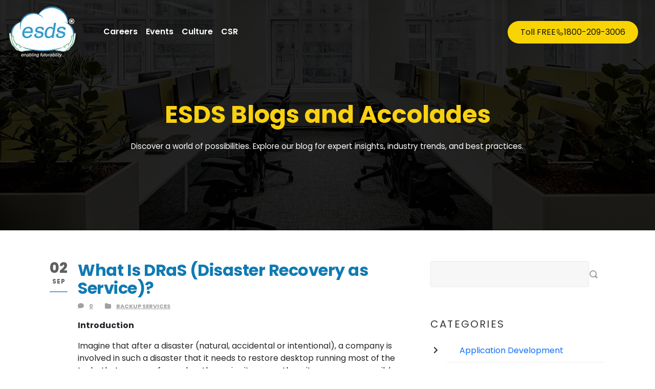

--- FILE ---
content_type: text/html; charset=UTF-8
request_url: https://www.esds.co.in/blog/what-is-dras-disaster-recovery-as-service/
body_size: 21339
content:
<!DOCTYPE html>
<!--[if IE 7]><html class="ie ie7 ltie8 ltie9" dir="ltr" lang="en-US" prefix="og: https://ogp.me/ns#"><![endif]-->
<!--[if IE 8]><html class="ie ie8 ltie9" dir="ltr" lang="en-US" prefix="og: https://ogp.me/ns#"><![endif]-->
<!--[if !(IE 7) | !(IE 8)  ]><!-->
<html dir="ltr" lang="en-US" prefix="og: https://ogp.me/ns#">
<!--<![endif]-->

<head>
	<meta charset="UTF-8" />
	<meta name="viewport" content="initial-scale=1.0" />	
		
	<link rel="pingback" href="https://www.esds.co.in/blog/xmlrpc.php" />
	<title>What Is DRaS (Disaster Recovery as Service)? - Data Center and Cloud Service Provider</title>
	<style>img:is([sizes="auto" i], [sizes^="auto," i]) { contain-intrinsic-size: 3000px 1500px }</style>
	
		<!-- All in One SEO 4.5.7.1 - aioseo.com -->
		<meta name="description" content="What Is DRaS (Disaster Recovery as Service)? is the post that explains the types of Disaster Recovery as Services, including its benefits and etc." />
		<meta name="robots" content="max-image-preview:large" />
		<link rel="canonical" href="https://www.esds.co.in/blog/what-is-dras-disaster-recovery-as-service/" />
		<meta name="generator" content="All in One SEO (AIOSEO) 4.5.7.1" />

		<!-- Google tag (gtag.js) -->
<script async src="https://www.googletagmanager.com/gtag/js?id=G-6J3X4TSS5Y" type="45eeaa32438a522af909d203-text/javascript"></script>
<script type="45eeaa32438a522af909d203-text/javascript">
  window.dataLayer = window.dataLayer || [];
  function gtag(){dataLayer.push(arguments);}
  gtag('js', new Date());

  gtag('config', 'G-6J3X4TSS5Y');
</script>
		<meta property="og:locale" content="en_US" />
		<meta property="og:site_name" content="Data Center and Cloud Service Provider |" />
		<meta property="og:type" content="article" />
		<meta property="og:title" content="What Is DRaS (Disaster Recovery as Service)? - Data Center and Cloud Service Provider" />
		<meta property="og:description" content="What Is DRaS (Disaster Recovery as Service)? is the post that explains the types of Disaster Recovery as Services, including its benefits and etc." />
		<meta property="og:url" content="https://www.esds.co.in/blog/what-is-dras-disaster-recovery-as-service/" />
		<meta property="article:published_time" content="2011-09-02T14:41:49+00:00" />
		<meta property="article:modified_time" content="2014-03-18T12:01:53+00:00" />
		<meta property="article:publisher" content="https://www.facebook.com/ESDSdc" />
		<meta name="twitter:card" content="summary" />
		<meta name="twitter:site" content="https://x.com/esdsdatacenter" />
		<meta name="twitter:title" content="What Is DRaS (Disaster Recovery as Service)? - Data Center and Cloud Service Provider" />
		<meta name="twitter:description" content="What Is DRaS (Disaster Recovery as Service)? is the post that explains the types of Disaster Recovery as Services, including its benefits and etc." />
		<meta name="twitter:creator" content="https://x.com/esdsdatacenter" />
		<meta name="google" content="nositelinkssearchbox" />
		<script type="application/ld+json" class="aioseo-schema">
			{"@context":"https:\/\/schema.org","@graph":[{"@type":"Article","@id":"https:\/\/www.esds.co.in\/blog\/what-is-dras-disaster-recovery-as-service\/#article","name":"What Is DRaS (Disaster Recovery as Service)? - Data Center and Cloud Service Provider","headline":"What Is DRaS (Disaster Recovery as Service)?","author":{"@id":"https:\/\/www.esds.co.in\/blog\/author\/pravin\/#author"},"publisher":{"@id":"https:\/\/www.esds.co.in\/blog\/#organization"},"datePublished":"2011-09-02T14:41:49+00:00","dateModified":"2014-03-18T12:01:53+00:00","inLanguage":"en-US","mainEntityOfPage":{"@id":"https:\/\/www.esds.co.in\/blog\/what-is-dras-disaster-recovery-as-service\/#webpage"},"isPartOf":{"@id":"https:\/\/www.esds.co.in\/blog\/what-is-dras-disaster-recovery-as-service\/#webpage"},"articleSection":"Backup Services, backup availability, Data Center, Disaster Recovery as Service, dras"},{"@type":"BreadcrumbList","@id":"https:\/\/www.esds.co.in\/blog\/what-is-dras-disaster-recovery-as-service\/#breadcrumblist","itemListElement":[{"@type":"ListItem","@id":"https:\/\/www.esds.co.in\/blog\/#listItem","position":1,"name":"Home","item":"https:\/\/www.esds.co.in\/blog\/","nextItem":"https:\/\/www.esds.co.in\/blog\/what-is-dras-disaster-recovery-as-service\/#listItem"},{"@type":"ListItem","@id":"https:\/\/www.esds.co.in\/blog\/what-is-dras-disaster-recovery-as-service\/#listItem","position":2,"name":"What Is DRaS (Disaster Recovery as Service)?","previousItem":"https:\/\/www.esds.co.in\/blog\/#listItem"}]},{"@type":"Organization","@id":"https:\/\/www.esds.co.in\/blog\/#organization","name":"ESDS Software Solution Limited","url":"https:\/\/www.esds.co.in\/blog\/","sameAs":["https:\/\/www.facebook.com\/ESDSdc","https:\/\/x.com\/esdsdatacenter","https:\/\/www.instagram.com\/esds.dc\/?igsh=bWtpZWozcmNhbzRx#"],"contactPoint":{"@type":"ContactPoint","telephone":"+9118002093006","contactType":"none"}},{"@type":"Person","@id":"https:\/\/www.esds.co.in\/blog\/author\/pravin\/#author","url":"https:\/\/www.esds.co.in\/blog\/author\/pravin\/","name":"ESDS","image":{"@type":"ImageObject","@id":"https:\/\/www.esds.co.in\/blog\/what-is-dras-disaster-recovery-as-service\/#authorImage","url":"https:\/\/secure.gravatar.com\/avatar\/55fa3371cff53ee1af0b2e75afac6dfefe60eb7c68b7b1de480f9863c3c692c6?s=96&d=mm&r=g","width":96,"height":96,"caption":"ESDS"}},{"@type":"WebPage","@id":"https:\/\/www.esds.co.in\/blog\/what-is-dras-disaster-recovery-as-service\/#webpage","url":"https:\/\/www.esds.co.in\/blog\/what-is-dras-disaster-recovery-as-service\/","name":"What Is DRaS (Disaster Recovery as Service)? - Data Center and Cloud Service Provider","description":"What Is DRaS (Disaster Recovery as Service)? is the post that explains the types of Disaster Recovery as Services, including its benefits and etc.","inLanguage":"en-US","isPartOf":{"@id":"https:\/\/www.esds.co.in\/blog\/#website"},"breadcrumb":{"@id":"https:\/\/www.esds.co.in\/blog\/what-is-dras-disaster-recovery-as-service\/#breadcrumblist"},"author":{"@id":"https:\/\/www.esds.co.in\/blog\/author\/pravin\/#author"},"creator":{"@id":"https:\/\/www.esds.co.in\/blog\/author\/pravin\/#author"},"datePublished":"2011-09-02T14:41:49+00:00","dateModified":"2014-03-18T12:01:53+00:00"},{"@type":"WebSite","@id":"https:\/\/www.esds.co.in\/blog\/#website","url":"https:\/\/www.esds.co.in\/blog\/","name":"India's Best Cloud Hosting Service Provider","inLanguage":"en-US","publisher":{"@id":"https:\/\/www.esds.co.in\/blog\/#organization"}}]}
		</script>
		<!-- All in One SEO -->


<!-- Google Tag Manager for WordPress by gtm4wp.com -->
<script data-cfasync="false" data-pagespeed-no-defer>
	var gtm4wp_datalayer_name = "dataLayer";
	var dataLayer = dataLayer || [];
</script>
<!-- End Google Tag Manager for WordPress by gtm4wp.com --><link rel='dns-prefetch' href='//www.googletagmanager.com' />
<link rel='dns-prefetch' href='//fonts.googleapis.com' />
<link rel="alternate" type="application/rss+xml" title="Data Center and Cloud Service Provider &raquo; Stories Feed" href="https://www.esds.co.in/blog/web-stories/feed/">		<!-- This site uses the Google Analytics by MonsterInsights plugin v9.8.0 - Using Analytics tracking - https://www.monsterinsights.com/ -->
		<!-- Note: MonsterInsights is not currently configured on this site. The site owner needs to authenticate with Google Analytics in the MonsterInsights settings panel. -->
					<!-- No tracking code set -->
				<!-- / Google Analytics by MonsterInsights -->
		<script type="45eeaa32438a522af909d203-text/javascript">
/* <![CDATA[ */
window._wpemojiSettings = {"baseUrl":"https:\/\/s.w.org\/images\/core\/emoji\/16.0.1\/72x72\/","ext":".png","svgUrl":"https:\/\/s.w.org\/images\/core\/emoji\/16.0.1\/svg\/","svgExt":".svg","source":{"concatemoji":"https:\/\/www.esds.co.in\/blog\/wp-includes\/js\/wp-emoji-release.min.js?ver=6.8.2"}};
/*! This file is auto-generated */
!function(s,n){var o,i,e;function c(e){try{var t={supportTests:e,timestamp:(new Date).valueOf()};sessionStorage.setItem(o,JSON.stringify(t))}catch(e){}}function p(e,t,n){e.clearRect(0,0,e.canvas.width,e.canvas.height),e.fillText(t,0,0);var t=new Uint32Array(e.getImageData(0,0,e.canvas.width,e.canvas.height).data),a=(e.clearRect(0,0,e.canvas.width,e.canvas.height),e.fillText(n,0,0),new Uint32Array(e.getImageData(0,0,e.canvas.width,e.canvas.height).data));return t.every(function(e,t){return e===a[t]})}function u(e,t){e.clearRect(0,0,e.canvas.width,e.canvas.height),e.fillText(t,0,0);for(var n=e.getImageData(16,16,1,1),a=0;a<n.data.length;a++)if(0!==n.data[a])return!1;return!0}function f(e,t,n,a){switch(t){case"flag":return n(e,"\ud83c\udff3\ufe0f\u200d\u26a7\ufe0f","\ud83c\udff3\ufe0f\u200b\u26a7\ufe0f")?!1:!n(e,"\ud83c\udde8\ud83c\uddf6","\ud83c\udde8\u200b\ud83c\uddf6")&&!n(e,"\ud83c\udff4\udb40\udc67\udb40\udc62\udb40\udc65\udb40\udc6e\udb40\udc67\udb40\udc7f","\ud83c\udff4\u200b\udb40\udc67\u200b\udb40\udc62\u200b\udb40\udc65\u200b\udb40\udc6e\u200b\udb40\udc67\u200b\udb40\udc7f");case"emoji":return!a(e,"\ud83e\udedf")}return!1}function g(e,t,n,a){var r="undefined"!=typeof WorkerGlobalScope&&self instanceof WorkerGlobalScope?new OffscreenCanvas(300,150):s.createElement("canvas"),o=r.getContext("2d",{willReadFrequently:!0}),i=(o.textBaseline="top",o.font="600 32px Arial",{});return e.forEach(function(e){i[e]=t(o,e,n,a)}),i}function t(e){var t=s.createElement("script");t.src=e,t.defer=!0,s.head.appendChild(t)}"undefined"!=typeof Promise&&(o="wpEmojiSettingsSupports",i=["flag","emoji"],n.supports={everything:!0,everythingExceptFlag:!0},e=new Promise(function(e){s.addEventListener("DOMContentLoaded",e,{once:!0})}),new Promise(function(t){var n=function(){try{var e=JSON.parse(sessionStorage.getItem(o));if("object"==typeof e&&"number"==typeof e.timestamp&&(new Date).valueOf()<e.timestamp+604800&&"object"==typeof e.supportTests)return e.supportTests}catch(e){}return null}();if(!n){if("undefined"!=typeof Worker&&"undefined"!=typeof OffscreenCanvas&&"undefined"!=typeof URL&&URL.createObjectURL&&"undefined"!=typeof Blob)try{var e="postMessage("+g.toString()+"("+[JSON.stringify(i),f.toString(),p.toString(),u.toString()].join(",")+"));",a=new Blob([e],{type:"text/javascript"}),r=new Worker(URL.createObjectURL(a),{name:"wpTestEmojiSupports"});return void(r.onmessage=function(e){c(n=e.data),r.terminate(),t(n)})}catch(e){}c(n=g(i,f,p,u))}t(n)}).then(function(e){for(var t in e)n.supports[t]=e[t],n.supports.everything=n.supports.everything&&n.supports[t],"flag"!==t&&(n.supports.everythingExceptFlag=n.supports.everythingExceptFlag&&n.supports[t]);n.supports.everythingExceptFlag=n.supports.everythingExceptFlag&&!n.supports.flag,n.DOMReady=!1,n.readyCallback=function(){n.DOMReady=!0}}).then(function(){return e}).then(function(){var e;n.supports.everything||(n.readyCallback(),(e=n.source||{}).concatemoji?t(e.concatemoji):e.wpemoji&&e.twemoji&&(t(e.twemoji),t(e.wpemoji)))}))}((window,document),window._wpemojiSettings);
/* ]]> */
</script>
<style id='wp-emoji-styles-inline-css' type='text/css'>

	img.wp-smiley, img.emoji {
		display: inline !important;
		border: none !important;
		box-shadow: none !important;
		height: 1em !important;
		width: 1em !important;
		margin: 0 0.07em !important;
		vertical-align: -0.1em !important;
		background: none !important;
		padding: 0 !important;
	}
</style>
<link rel='stylesheet' id='wp-block-library-css' href='https://www.esds.co.in/blog/wp-includes/css/dist/block-library/style.min.css?ver=6.8.2' type='text/css' media='all' />
<style id='classic-theme-styles-inline-css' type='text/css'>
/*! This file is auto-generated */
.wp-block-button__link{color:#fff;background-color:#32373c;border-radius:9999px;box-shadow:none;text-decoration:none;padding:calc(.667em + 2px) calc(1.333em + 2px);font-size:1.125em}.wp-block-file__button{background:#32373c;color:#fff;text-decoration:none}
</style>
<style id='global-styles-inline-css' type='text/css'>
:root{--wp--preset--aspect-ratio--square: 1;--wp--preset--aspect-ratio--4-3: 4/3;--wp--preset--aspect-ratio--3-4: 3/4;--wp--preset--aspect-ratio--3-2: 3/2;--wp--preset--aspect-ratio--2-3: 2/3;--wp--preset--aspect-ratio--16-9: 16/9;--wp--preset--aspect-ratio--9-16: 9/16;--wp--preset--color--black: #000000;--wp--preset--color--cyan-bluish-gray: #abb8c3;--wp--preset--color--white: #ffffff;--wp--preset--color--pale-pink: #f78da7;--wp--preset--color--vivid-red: #cf2e2e;--wp--preset--color--luminous-vivid-orange: #ff6900;--wp--preset--color--luminous-vivid-amber: #fcb900;--wp--preset--color--light-green-cyan: #7bdcb5;--wp--preset--color--vivid-green-cyan: #00d084;--wp--preset--color--pale-cyan-blue: #8ed1fc;--wp--preset--color--vivid-cyan-blue: #0693e3;--wp--preset--color--vivid-purple: #9b51e0;--wp--preset--gradient--vivid-cyan-blue-to-vivid-purple: linear-gradient(135deg,rgba(6,147,227,1) 0%,rgb(155,81,224) 100%);--wp--preset--gradient--light-green-cyan-to-vivid-green-cyan: linear-gradient(135deg,rgb(122,220,180) 0%,rgb(0,208,130) 100%);--wp--preset--gradient--luminous-vivid-amber-to-luminous-vivid-orange: linear-gradient(135deg,rgba(252,185,0,1) 0%,rgba(255,105,0,1) 100%);--wp--preset--gradient--luminous-vivid-orange-to-vivid-red: linear-gradient(135deg,rgba(255,105,0,1) 0%,rgb(207,46,46) 100%);--wp--preset--gradient--very-light-gray-to-cyan-bluish-gray: linear-gradient(135deg,rgb(238,238,238) 0%,rgb(169,184,195) 100%);--wp--preset--gradient--cool-to-warm-spectrum: linear-gradient(135deg,rgb(74,234,220) 0%,rgb(151,120,209) 20%,rgb(207,42,186) 40%,rgb(238,44,130) 60%,rgb(251,105,98) 80%,rgb(254,248,76) 100%);--wp--preset--gradient--blush-light-purple: linear-gradient(135deg,rgb(255,206,236) 0%,rgb(152,150,240) 100%);--wp--preset--gradient--blush-bordeaux: linear-gradient(135deg,rgb(254,205,165) 0%,rgb(254,45,45) 50%,rgb(107,0,62) 100%);--wp--preset--gradient--luminous-dusk: linear-gradient(135deg,rgb(255,203,112) 0%,rgb(199,81,192) 50%,rgb(65,88,208) 100%);--wp--preset--gradient--pale-ocean: linear-gradient(135deg,rgb(255,245,203) 0%,rgb(182,227,212) 50%,rgb(51,167,181) 100%);--wp--preset--gradient--electric-grass: linear-gradient(135deg,rgb(202,248,128) 0%,rgb(113,206,126) 100%);--wp--preset--gradient--midnight: linear-gradient(135deg,rgb(2,3,129) 0%,rgb(40,116,252) 100%);--wp--preset--font-size--small: 13px;--wp--preset--font-size--medium: 20px;--wp--preset--font-size--large: 36px;--wp--preset--font-size--x-large: 42px;--wp--preset--spacing--20: 0.44rem;--wp--preset--spacing--30: 0.67rem;--wp--preset--spacing--40: 1rem;--wp--preset--spacing--50: 1.5rem;--wp--preset--spacing--60: 2.25rem;--wp--preset--spacing--70: 3.38rem;--wp--preset--spacing--80: 5.06rem;--wp--preset--shadow--natural: 6px 6px 9px rgba(0, 0, 0, 0.2);--wp--preset--shadow--deep: 12px 12px 50px rgba(0, 0, 0, 0.4);--wp--preset--shadow--sharp: 6px 6px 0px rgba(0, 0, 0, 0.2);--wp--preset--shadow--outlined: 6px 6px 0px -3px rgba(255, 255, 255, 1), 6px 6px rgba(0, 0, 0, 1);--wp--preset--shadow--crisp: 6px 6px 0px rgba(0, 0, 0, 1);}:where(.is-layout-flex){gap: 0.5em;}:where(.is-layout-grid){gap: 0.5em;}body .is-layout-flex{display: flex;}.is-layout-flex{flex-wrap: wrap;align-items: center;}.is-layout-flex > :is(*, div){margin: 0;}body .is-layout-grid{display: grid;}.is-layout-grid > :is(*, div){margin: 0;}:where(.wp-block-columns.is-layout-flex){gap: 2em;}:where(.wp-block-columns.is-layout-grid){gap: 2em;}:where(.wp-block-post-template.is-layout-flex){gap: 1.25em;}:where(.wp-block-post-template.is-layout-grid){gap: 1.25em;}.has-black-color{color: var(--wp--preset--color--black) !important;}.has-cyan-bluish-gray-color{color: var(--wp--preset--color--cyan-bluish-gray) !important;}.has-white-color{color: var(--wp--preset--color--white) !important;}.has-pale-pink-color{color: var(--wp--preset--color--pale-pink) !important;}.has-vivid-red-color{color: var(--wp--preset--color--vivid-red) !important;}.has-luminous-vivid-orange-color{color: var(--wp--preset--color--luminous-vivid-orange) !important;}.has-luminous-vivid-amber-color{color: var(--wp--preset--color--luminous-vivid-amber) !important;}.has-light-green-cyan-color{color: var(--wp--preset--color--light-green-cyan) !important;}.has-vivid-green-cyan-color{color: var(--wp--preset--color--vivid-green-cyan) !important;}.has-pale-cyan-blue-color{color: var(--wp--preset--color--pale-cyan-blue) !important;}.has-vivid-cyan-blue-color{color: var(--wp--preset--color--vivid-cyan-blue) !important;}.has-vivid-purple-color{color: var(--wp--preset--color--vivid-purple) !important;}.has-black-background-color{background-color: var(--wp--preset--color--black) !important;}.has-cyan-bluish-gray-background-color{background-color: var(--wp--preset--color--cyan-bluish-gray) !important;}.has-white-background-color{background-color: var(--wp--preset--color--white) !important;}.has-pale-pink-background-color{background-color: var(--wp--preset--color--pale-pink) !important;}.has-vivid-red-background-color{background-color: var(--wp--preset--color--vivid-red) !important;}.has-luminous-vivid-orange-background-color{background-color: var(--wp--preset--color--luminous-vivid-orange) !important;}.has-luminous-vivid-amber-background-color{background-color: var(--wp--preset--color--luminous-vivid-amber) !important;}.has-light-green-cyan-background-color{background-color: var(--wp--preset--color--light-green-cyan) !important;}.has-vivid-green-cyan-background-color{background-color: var(--wp--preset--color--vivid-green-cyan) !important;}.has-pale-cyan-blue-background-color{background-color: var(--wp--preset--color--pale-cyan-blue) !important;}.has-vivid-cyan-blue-background-color{background-color: var(--wp--preset--color--vivid-cyan-blue) !important;}.has-vivid-purple-background-color{background-color: var(--wp--preset--color--vivid-purple) !important;}.has-black-border-color{border-color: var(--wp--preset--color--black) !important;}.has-cyan-bluish-gray-border-color{border-color: var(--wp--preset--color--cyan-bluish-gray) !important;}.has-white-border-color{border-color: var(--wp--preset--color--white) !important;}.has-pale-pink-border-color{border-color: var(--wp--preset--color--pale-pink) !important;}.has-vivid-red-border-color{border-color: var(--wp--preset--color--vivid-red) !important;}.has-luminous-vivid-orange-border-color{border-color: var(--wp--preset--color--luminous-vivid-orange) !important;}.has-luminous-vivid-amber-border-color{border-color: var(--wp--preset--color--luminous-vivid-amber) !important;}.has-light-green-cyan-border-color{border-color: var(--wp--preset--color--light-green-cyan) !important;}.has-vivid-green-cyan-border-color{border-color: var(--wp--preset--color--vivid-green-cyan) !important;}.has-pale-cyan-blue-border-color{border-color: var(--wp--preset--color--pale-cyan-blue) !important;}.has-vivid-cyan-blue-border-color{border-color: var(--wp--preset--color--vivid-cyan-blue) !important;}.has-vivid-purple-border-color{border-color: var(--wp--preset--color--vivid-purple) !important;}.has-vivid-cyan-blue-to-vivid-purple-gradient-background{background: var(--wp--preset--gradient--vivid-cyan-blue-to-vivid-purple) !important;}.has-light-green-cyan-to-vivid-green-cyan-gradient-background{background: var(--wp--preset--gradient--light-green-cyan-to-vivid-green-cyan) !important;}.has-luminous-vivid-amber-to-luminous-vivid-orange-gradient-background{background: var(--wp--preset--gradient--luminous-vivid-amber-to-luminous-vivid-orange) !important;}.has-luminous-vivid-orange-to-vivid-red-gradient-background{background: var(--wp--preset--gradient--luminous-vivid-orange-to-vivid-red) !important;}.has-very-light-gray-to-cyan-bluish-gray-gradient-background{background: var(--wp--preset--gradient--very-light-gray-to-cyan-bluish-gray) !important;}.has-cool-to-warm-spectrum-gradient-background{background: var(--wp--preset--gradient--cool-to-warm-spectrum) !important;}.has-blush-light-purple-gradient-background{background: var(--wp--preset--gradient--blush-light-purple) !important;}.has-blush-bordeaux-gradient-background{background: var(--wp--preset--gradient--blush-bordeaux) !important;}.has-luminous-dusk-gradient-background{background: var(--wp--preset--gradient--luminous-dusk) !important;}.has-pale-ocean-gradient-background{background: var(--wp--preset--gradient--pale-ocean) !important;}.has-electric-grass-gradient-background{background: var(--wp--preset--gradient--electric-grass) !important;}.has-midnight-gradient-background{background: var(--wp--preset--gradient--midnight) !important;}.has-small-font-size{font-size: var(--wp--preset--font-size--small) !important;}.has-medium-font-size{font-size: var(--wp--preset--font-size--medium) !important;}.has-large-font-size{font-size: var(--wp--preset--font-size--large) !important;}.has-x-large-font-size{font-size: var(--wp--preset--font-size--x-large) !important;}
:where(.wp-block-post-template.is-layout-flex){gap: 1.25em;}:where(.wp-block-post-template.is-layout-grid){gap: 1.25em;}
:where(.wp-block-columns.is-layout-flex){gap: 2em;}:where(.wp-block-columns.is-layout-grid){gap: 2em;}
:root :where(.wp-block-pullquote){font-size: 1.5em;line-height: 1.6;}
</style>
<link rel='stylesheet' id='contact-form-7-css' href='https://www.esds.co.in/blog/wp-content/plugins/contact-form-7/includes/css/styles.css?ver=5.8.7' type='text/css' media='all' />
<link rel='stylesheet' id='SFSImainCss-css' href='https://www.esds.co.in/blog/wp-content/plugins/ultimate-social-media-icons/css/sfsi-style.css?ver=2.8.8' type='text/css' media='all' />
<link rel='stylesheet' id='ez-toc-css' href='https://www.esds.co.in/blog/wp-content/plugins/easy-table-of-contents/assets/css/screen.min.css?ver=2.0.76' type='text/css' media='all' />
<style id='ez-toc-inline-css' type='text/css'>
div#ez-toc-container .ez-toc-title {font-size: 120%;}div#ez-toc-container .ez-toc-title {font-weight: 500;}div#ez-toc-container ul li , div#ez-toc-container ul li a {font-size: 95%;}div#ez-toc-container ul li , div#ez-toc-container ul li a {font-weight: 500;}div#ez-toc-container nav ul ul li {font-size: 90%;}
.ez-toc-container-direction {direction: ltr;}.ez-toc-counter ul{counter-reset: item ;}.ez-toc-counter nav ul li a::before {content: counters(item, '.', decimal) '. ';display: inline-block;counter-increment: item;flex-grow: 0;flex-shrink: 0;margin-right: .2em; float: left; }.ez-toc-widget-direction {direction: ltr;}.ez-toc-widget-container ul{counter-reset: item ;}.ez-toc-widget-container nav ul li a::before {content: counters(item, '.', decimal) '. ';display: inline-block;counter-increment: item;flex-grow: 0;flex-shrink: 0;margin-right: .2em; float: left; }
</style>
<link rel='stylesheet' id='dashicons-css' href='https://www.esds.co.in/blog/wp-includes/css/dashicons.min.css?ver=6.8.2' type='text/css' media='all' />
<link rel='stylesheet' id='style-css' href='https://www.esds.co.in/blog/wp-content/themes/skinbeauty/style.css?ver=6.8.2' type='text/css' media='all' />
<link rel='stylesheet' id='Lora-google-font-css' href='https://fonts.googleapis.com/css?family=Lora%3Aregular%2Citalic%2C700%2C700italic&#038;subset=latin&#038;ver=6.8.2' type='text/css' media='all' />
<link rel='stylesheet' id='Open-Sans-google-font-css' href='https://fonts.googleapis.com/css?family=Open+Sans%3A300%2C300italic%2Cregular%2Citalic%2C600%2C600italic%2C700%2C700italic%2C800%2C800italic&#038;subset=greek%2Ccyrillic-ext%2Ccyrillic%2Clatin%2Clatin-ext%2Cvietnamese%2Cgreek-ext&#038;ver=6.8.2' type='text/css' media='all' />
<link rel='stylesheet' id='Playfair-Display-google-font-css' href='https://fonts.googleapis.com/css?family=Playfair+Display%3Aregular%2Citalic%2C700%2C700italic%2C900%2C900italic&#038;subset=cyrillic%2Clatin%2Clatin-ext&#038;ver=6.8.2' type='text/css' media='all' />
<link rel='stylesheet' id='superfish-css' href='https://www.esds.co.in/blog/wp-content/themes/skinbeauty/plugins/superfish/css/superfish.css?ver=6.8.2' type='text/css' media='all' />
<link rel='stylesheet' id='dlmenu-css' href='https://www.esds.co.in/blog/wp-content/themes/skinbeauty/plugins/dl-menu/component.css?ver=6.8.2' type='text/css' media='all' />
<link rel='stylesheet' id='font-awesome-css' href='https://www.esds.co.in/blog/wp-content/themes/skinbeauty/plugins/font-awesome-new/css/font-awesome.min.css?ver=6.8.2' type='text/css' media='all' />
<link rel='stylesheet' id='style-responsive-css' href='https://www.esds.co.in/blog/wp-content/themes/skinbeauty/stylesheet/style-responsive.css?ver=6.8.2' type='text/css' media='all' />
<link rel='stylesheet' id='style-custom-css' href='https://www.esds.co.in/blog/wp-content/themes/skinbeauty/stylesheet/style-custom.css?ver=6.8.2' type='text/css' media='all' />
<link rel='stylesheet' id='popup-maker-site-css' href='https://www.esds.co.in/blog/wp-content/plugins/popup-maker/assets/css/pum-site.min.css?ver=1.18.2' type='text/css' media='all' />
<style id='popup-maker-site-inline-css' type='text/css'>
/* Popup Google Fonts */
@import url('//fonts.googleapis.com/css?family=Montserrat:100');

/* Popup Theme 12545: my popup */
.pum-theme-12545, .pum-theme-my-popup { background-color: rgba( 255, 255, 255, 0.72 ) } 
.pum-theme-12545 .pum-container, .pum-theme-my-popup .pum-container { padding: 18px; border-radius: 1px; border: 1px solid #000000; box-shadow: 4px 3px 8px 4px rgba( 2, 2, 2, 0.30 ); background-color: rgba( 255, 255, 255, 1.00 ) } 
.pum-theme-12545 .pum-title, .pum-theme-my-popup .pum-title { color: #000000; text-align: left; text-shadow: 0px 0px 0px rgba( 2, 2, 2, 0.23 ); font-family: inherit; font-weight: 400; font-size: 32px; line-height: 36px } 
.pum-theme-12545 .pum-content, .pum-theme-my-popup .pum-content { color: #0a0a0a; font-family: inherit; font-weight: 400 } 
.pum-theme-12545 .pum-content + .pum-close, .pum-theme-my-popup .pum-content + .pum-close { position: absolute; height: 36px; width: 34px; left: auto; right: 0px; bottom: auto; top: 0px; padding: 0px; color: #ffffff; font-family: inherit; font-weight: 400; font-size: 12px; line-height: 36px; border: 1px none #ffffff; border-radius: 1px; box-shadow: 1px 1px 3px 0px rgba( 2, 2, 2, 0.23 ); text-shadow: 0px 0px 0px rgba( 0, 0, 0, 0.23 ); background-color: rgba( 0, 183, 205, 0.55 ) } 

/* Popup Theme 12509: Default Theme */
.pum-theme-12509, .pum-theme-default-theme { background-color: rgba( 255, 255, 255, 1.00 ) } 
.pum-theme-12509 .pum-container, .pum-theme-default-theme .pum-container { padding: 18px; border-radius: 0px; border: 1px none #000000; box-shadow: 1px 1px 3px 0px rgba( 2, 2, 2, 0.23 ); background-color: rgba( 249, 249, 249, 1.00 ) } 
.pum-theme-12509 .pum-title, .pum-theme-default-theme .pum-title { color: #000000; text-align: left; text-shadow: 0px 0px 0px rgba( 2, 2, 2, 0.23 ); font-family: inherit; font-weight: 400; font-size: 32px; line-height: 36px } 
.pum-theme-12509 .pum-content, .pum-theme-default-theme .pum-content { color: #0a0a0a; font-family: inherit; font-weight: 400 } 
.pum-theme-12509 .pum-content + .pum-close, .pum-theme-default-theme .pum-content + .pum-close { position: absolute; height: auto; width: auto; left: auto; right: 0px; bottom: auto; top: 0px; padding: 8px; color: #ffffff; font-family: inherit; font-weight: 400; font-size: 12px; line-height: 36px; border: 1px none #ffffff; border-radius: 0px; box-shadow: 1px 1px 3px 0px rgba( 2, 2, 2, 0.23 ); text-shadow: 0px 0px 0px rgba( 0, 0, 0, 0.23 ); background-color: rgba( 0, 183, 205, 1.00 ) } 

/* Popup Theme 12510: Light Box */
.pum-theme-12510, .pum-theme-lightbox { background-color: rgba( 0, 0, 0, 0.60 ) } 
.pum-theme-12510 .pum-container, .pum-theme-lightbox .pum-container { padding: 18px; border-radius: 3px; border: 8px solid #000000; box-shadow: 0px 0px 30px 0px rgba( 2, 2, 2, 1.00 ); background-color: rgba( 255, 255, 255, 1.00 ) } 
.pum-theme-12510 .pum-title, .pum-theme-lightbox .pum-title { color: #000000; text-align: left; text-shadow: 0px 0px 0px rgba( 2, 2, 2, 0.23 ); font-family: inherit; font-weight: 100; font-size: 32px; line-height: 36px } 
.pum-theme-12510 .pum-content, .pum-theme-lightbox .pum-content { color: #000000; font-family: inherit; font-weight: 100 } 
.pum-theme-12510 .pum-content + .pum-close, .pum-theme-lightbox .pum-content + .pum-close { position: absolute; height: 26px; width: 26px; left: auto; right: -13px; bottom: auto; top: -13px; padding: 0px; color: #ffffff; font-family: Arial; font-weight: 100; font-size: 24px; line-height: 24px; border: 2px solid #ffffff; border-radius: 26px; box-shadow: 0px 0px 15px 1px rgba( 2, 2, 2, 0.75 ); text-shadow: 0px 0px 0px rgba( 0, 0, 0, 0.23 ); background-color: rgba( 0, 0, 0, 1.00 ) } 

/* Popup Theme 12511: Enterprise Blue */
.pum-theme-12511, .pum-theme-enterprise-blue { background-color: rgba( 0, 0, 0, 0.70 ) } 
.pum-theme-12511 .pum-container, .pum-theme-enterprise-blue .pum-container { padding: 28px; border-radius: 5px; border: 1px none #000000; box-shadow: 0px 10px 25px 4px rgba( 2, 2, 2, 0.50 ); background-color: rgba( 255, 255, 255, 1.00 ) } 
.pum-theme-12511 .pum-title, .pum-theme-enterprise-blue .pum-title { color: #315b7c; text-align: left; text-shadow: 0px 0px 0px rgba( 2, 2, 2, 0.23 ); font-family: inherit; font-weight: 100; font-size: 34px; line-height: 36px } 
.pum-theme-12511 .pum-content, .pum-theme-enterprise-blue .pum-content { color: #2d2d2d; font-family: inherit; font-weight: 100 } 
.pum-theme-12511 .pum-content + .pum-close, .pum-theme-enterprise-blue .pum-content + .pum-close { position: absolute; height: 28px; width: 28px; left: auto; right: 8px; bottom: auto; top: 8px; padding: 4px; color: #ffffff; font-family: Times New Roman; font-weight: 100; font-size: 20px; line-height: 20px; border: 1px none #ffffff; border-radius: 42px; box-shadow: 0px 0px 0px 0px rgba( 2, 2, 2, 0.23 ); text-shadow: 0px 0px 0px rgba( 0, 0, 0, 0.23 ); background-color: rgba( 49, 91, 124, 1.00 ) } 

/* Popup Theme 12512: Hello Box */
.pum-theme-12512, .pum-theme-hello-box { background-color: rgba( 0, 0, 0, 0.75 ) } 
.pum-theme-12512 .pum-container, .pum-theme-hello-box .pum-container { padding: 30px; border-radius: 80px; border: 14px solid #81d742; box-shadow: 0px 0px 0px 0px rgba( 2, 2, 2, 0.00 ); background-color: rgba( 255, 255, 255, 1.00 ) } 
.pum-theme-12512 .pum-title, .pum-theme-hello-box .pum-title { color: #2d2d2d; text-align: left; text-shadow: 0px 0px 0px rgba( 2, 2, 2, 0.23 ); font-family: Montserrat; font-weight: 100; font-size: 32px; line-height: 36px } 
.pum-theme-12512 .pum-content, .pum-theme-hello-box .pum-content { color: #2d2d2d; font-family: inherit; font-weight: 100 } 
.pum-theme-12512 .pum-content + .pum-close, .pum-theme-hello-box .pum-content + .pum-close { position: absolute; height: auto; width: auto; left: auto; right: -30px; bottom: auto; top: -30px; padding: 0px; color: #2d2d2d; font-family: Times New Roman; font-weight: 100; font-size: 32px; line-height: 28px; border: 1px none #ffffff; border-radius: 28px; box-shadow: 0px 0px 0px 0px rgba( 2, 2, 2, 0.23 ); text-shadow: 0px 0px 0px rgba( 0, 0, 0, 0.23 ); background-color: rgba( 255, 255, 255, 1.00 ) } 

/* Popup Theme 12513: Cutting Edge */
.pum-theme-12513, .pum-theme-cutting-edge { background-color: rgba( 0, 0, 0, 0.50 ) } 
.pum-theme-12513 .pum-container, .pum-theme-cutting-edge .pum-container { padding: 18px; border-radius: 0px; border: 1px none #000000; box-shadow: 0px 10px 25px 0px rgba( 2, 2, 2, 0.50 ); background-color: rgba( 30, 115, 190, 1.00 ) } 
.pum-theme-12513 .pum-title, .pum-theme-cutting-edge .pum-title { color: #ffffff; text-align: left; text-shadow: 0px 0px 0px rgba( 2, 2, 2, 0.23 ); font-family: Sans-Serif; font-weight: 100; font-size: 26px; line-height: 28px } 
.pum-theme-12513 .pum-content, .pum-theme-cutting-edge .pum-content { color: #ffffff; font-family: inherit; font-weight: 100 } 
.pum-theme-12513 .pum-content + .pum-close, .pum-theme-cutting-edge .pum-content + .pum-close { position: absolute; height: 24px; width: 24px; left: auto; right: 0px; bottom: auto; top: 0px; padding: 0px; color: #1e73be; font-family: Times New Roman; font-weight: 100; font-size: 32px; line-height: 24px; border: 1px none #ffffff; border-radius: 0px; box-shadow: -1px 1px 1px 0px rgba( 2, 2, 2, 0.10 ); text-shadow: -1px 1px 1px rgba( 0, 0, 0, 0.10 ); background-color: rgba( 238, 238, 34, 1.00 ) } 

/* Popup Theme 12514: Framed Border */
.pum-theme-12514, .pum-theme-framed-border { background-color: rgba( 255, 255, 255, 0.50 ) } 
.pum-theme-12514 .pum-container, .pum-theme-framed-border .pum-container { padding: 18px; border-radius: 0px; border: 20px outset #dd3333; box-shadow: 1px 1px 3px 0px rgba( 2, 2, 2, 0.97 ) inset; background-color: rgba( 255, 251, 239, 1.00 ) } 
.pum-theme-12514 .pum-title, .pum-theme-framed-border .pum-title { color: #000000; text-align: left; text-shadow: 0px 0px 0px rgba( 2, 2, 2, 0.23 ); font-family: inherit; font-weight: 100; font-size: 32px; line-height: 36px } 
.pum-theme-12514 .pum-content, .pum-theme-framed-border .pum-content { color: #2d2d2d; font-family: inherit; font-weight: 100 } 
.pum-theme-12514 .pum-content + .pum-close, .pum-theme-framed-border .pum-content + .pum-close { position: absolute; height: 20px; width: 20px; left: auto; right: -20px; bottom: auto; top: -20px; padding: 0px; color: #ffffff; font-family: Tahoma; font-weight: 700; font-size: 16px; line-height: 18px; border: 1px none #ffffff; border-radius: 0px; box-shadow: 0px 0px 0px 0px rgba( 2, 2, 2, 0.23 ); text-shadow: 0px 0px 0px rgba( 0, 0, 0, 0.23 ); background-color: rgba( 0, 0, 0, 0.55 ) } 

/* Popup Theme 12515: Floating Bar - Soft Blue */
.pum-theme-12515, .pum-theme-floating-bar { background-color: rgba( 255, 255, 255, 0.00 ) } 
.pum-theme-12515 .pum-container, .pum-theme-floating-bar .pum-container { padding: 8px; border-radius: 0px; border: 1px none #000000; box-shadow: 1px 1px 3px 0px rgba( 2, 2, 2, 0.23 ); background-color: rgba( 238, 246, 252, 1.00 ) } 
.pum-theme-12515 .pum-title, .pum-theme-floating-bar .pum-title { color: #505050; text-align: left; text-shadow: 0px 0px 0px rgba( 2, 2, 2, 0.23 ); font-family: inherit; font-weight: 400; font-size: 32px; line-height: 36px } 
.pum-theme-12515 .pum-content, .pum-theme-floating-bar .pum-content { color: #505050; font-family: inherit; font-weight: 400 } 
.pum-theme-12515 .pum-content + .pum-close, .pum-theme-floating-bar .pum-content + .pum-close { position: absolute; height: 18px; width: 18px; left: auto; right: 5px; bottom: auto; top: 50%; padding: 0px; color: #505050; font-family: Sans-Serif; font-weight: 700; font-size: 15px; line-height: 18px; border: 1px solid #505050; border-radius: 15px; box-shadow: 0px 0px 0px 0px rgba( 2, 2, 2, 0.00 ); text-shadow: 0px 0px 0px rgba( 0, 0, 0, 0.00 ); background-color: rgba( 255, 255, 255, 0.00 ); transform: translate(0, -50%) } 

/* Popup Theme 12516: Content Only - For use with page builders or block editor */
.pum-theme-12516, .pum-theme-content-only { background-color: rgba( 0, 0, 0, 0.70 ) } 
.pum-theme-12516 .pum-container, .pum-theme-content-only .pum-container { padding: 0px; border-radius: 0px; border: 1px none #000000; box-shadow: 0px 0px 0px 0px rgba( 2, 2, 2, 0.00 ) } 
.pum-theme-12516 .pum-title, .pum-theme-content-only .pum-title { color: #000000; text-align: left; text-shadow: 0px 0px 0px rgba( 2, 2, 2, 0.23 ); font-family: inherit; font-weight: 400; font-size: 32px; line-height: 36px } 
.pum-theme-12516 .pum-content, .pum-theme-content-only .pum-content { color: #8c8c8c; font-family: inherit; font-weight: 400 } 
.pum-theme-12516 .pum-content + .pum-close, .pum-theme-content-only .pum-content + .pum-close { position: absolute; height: 18px; width: 18px; left: auto; right: 7px; bottom: auto; top: 7px; padding: 0px; color: #000000; font-family: inherit; font-weight: 700; font-size: 20px; line-height: 20px; border: 1px none #ffffff; border-radius: 15px; box-shadow: 0px 0px 0px 0px rgba( 2, 2, 2, 0.00 ); text-shadow: 0px 0px 0px rgba( 0, 0, 0, 0.00 ); background-color: rgba( 255, 255, 255, 0.00 ) } 

#pum-14301 {z-index: 1999999999}
#pum-12526 {z-index: 1999999999}
#pum-12517 {z-index: 1999999999}

</style>
<link rel='stylesheet' id='ms-main-css' href='https://www.esds.co.in/blog/wp-content/plugins/masterslider/public/assets/css/masterslider.main.css?ver=3.5.0' type='text/css' media='all' />
<link rel='stylesheet' id='ms-custom-css' href='https://www.esds.co.in/blog/wp-content/uploads/masterslider/custom.css?ver=1.3' type='text/css' media='all' />
<script type="45eeaa32438a522af909d203-text/javascript" src="https://www.esds.co.in/blog/wp-includes/js/jquery/jquery.min.js?ver=3.7.1" id="jquery-core-js"></script>
<script type="45eeaa32438a522af909d203-text/javascript" src="https://www.esds.co.in/blog/wp-includes/js/jquery/jquery-migrate.min.js?ver=3.4.1" id="jquery-migrate-js"></script>

<!-- Google Analytics snippet added by Site Kit -->
<script type="45eeaa32438a522af909d203-text/javascript" src="https://www.googletagmanager.com/gtag/js?id=G-6J3X4TSS5Y" id="google_gtagjs-js" async></script>
<script type="45eeaa32438a522af909d203-text/javascript" id="google_gtagjs-js-after">
/* <![CDATA[ */
window.dataLayer = window.dataLayer || [];function gtag(){dataLayer.push(arguments);}
gtag('set', 'linker', {"domains":["www.esds.co.in"]} );
gtag("js", new Date());
gtag("set", "developer_id.dZTNiMT", true);
gtag("config", "G-6J3X4TSS5Y");
/* ]]> */
</script>

<!-- End Google Analytics snippet added by Site Kit -->
<link rel="https://api.w.org/" href="https://www.esds.co.in/blog/wp-json/" /><link rel="alternate" title="JSON" type="application/json" href="https://www.esds.co.in/blog/wp-json/wp/v2/posts/1488" /><link rel="EditURI" type="application/rsd+xml" title="RSD" href="https://www.esds.co.in/blog/xmlrpc.php?rsd" />
<meta name="generator" content="WordPress 6.8.2" />
<link rel='shortlink' href='https://www.esds.co.in/blog/?p=1488' />
<link rel="alternate" title="oEmbed (JSON)" type="application/json+oembed" href="https://www.esds.co.in/blog/wp-json/oembed/1.0/embed?url=https%3A%2F%2Fwww.esds.co.in%2Fblog%2Fwhat-is-dras-disaster-recovery-as-service%2F" />
<link rel="alternate" title="oEmbed (XML)" type="text/xml+oembed" href="https://www.esds.co.in/blog/wp-json/oembed/1.0/embed?url=https%3A%2F%2Fwww.esds.co.in%2Fblog%2Fwhat-is-dras-disaster-recovery-as-service%2F&#038;format=xml" />
<meta name="generator" content="Site Kit by Google 1.120.0" /><script type="45eeaa32438a522af909d203-text/javascript">var ms_grabbing_curosr='https://www.esds.co.in/blog/wp-content/plugins/masterslider/public/assets/css/common/grabbing.cur',ms_grab_curosr='https://www.esds.co.in/blog/wp-content/plugins/masterslider/public/assets/css/common/grab.cur';</script>
<meta name="generator" content="MasterSlider 3.5.0 - Responsive Touch Image Slider" />

<!-- StarBox - the Author Box for Humans 3.5.0, visit: http://wordpress.org/plugins/starbox/ -->
<!-- /StarBox - the Author Box for Humans -->

<link rel='stylesheet' id='e16c1e2cfd-css' href='https://www.esds.co.in/blog/wp-content/plugins/starbox/themes/business/css/frontend.min.css?ver=3.5.0' type='text/css' media='all' />
<script type="45eeaa32438a522af909d203-text/javascript" src="https://www.esds.co.in/blog/wp-content/plugins/starbox/themes/business/js/frontend.min.js?ver=3.5.0" id="83b6728aac-js"></script>
<link rel='stylesheet' id='8e85ed6f6c-css' href='https://www.esds.co.in/blog/wp-content/plugins/starbox/themes/admin/css/hidedefault.min.css?ver=3.5.0' type='text/css' media='all' />
<meta name="follow.[base64]" content="EDSFdl8zC0wjnAse2A00"/>
<!-- Google Tag Manager for WordPress by gtm4wp.com -->
<!-- GTM Container placement set to footer -->
<script data-cfasync="false" data-pagespeed-no-defer>
	var dataLayer_content = {"pagePostType":"post","pagePostType2":"single-post","pageCategory":["backup-services"],"pageAttributes":["backup-availability","data-center","disaster-recovery-as-service","dras"],"pagePostAuthor":"ESDS"};
	dataLayer.push( dataLayer_content );
</script>
<script data-cfasync="false">
(function(w,d,s,l,i){w[l]=w[l]||[];w[l].push({'gtm.start':
new Date().getTime(),event:'gtm.js'});var f=d.getElementsByTagName(s)[0],
j=d.createElement(s),dl=l!='dataLayer'?'&l='+l:'';j.async=true;j.src=
'//www.googletagmanager.com/gtm.js?id='+i+dl;f.parentNode.insertBefore(j,f);
})(window,document,'script','dataLayer','GTM-PTG9LFR');
</script>
<!-- End Google Tag Manager for WordPress by gtm4wp.com --><!-- load the script for older ie version -->
<!--[if lt IE 9]>
<script src="https://www.esds.co.in/blog/wp-content/themes/skinbeauty/javascript/html5.js" type="text/javascript"></script>
<script src="https://www.esds.co.in/blog/wp-content/themes/skinbeauty/plugins/easy-pie-chart/excanvas.js" type="text/javascript"></script>
<![endif]-->
<meta name="google-site-verification" content="CDHoCxsjXM29a28YSPn0AxoVbhFfwtDblvd3WsDx5vc"><style type="text/css">.recentcomments a{display:inline !important;padding:0 !important;margin:0 !important;}</style><link rel="icon" href="https://www.esds.co.in/blog/wp-content/uploads/2021/08/cropped-esds-logo-thumnail-32x32.jpg" sizes="32x32" />
<link rel="icon" href="https://www.esds.co.in/blog/wp-content/uploads/2021/08/cropped-esds-logo-thumnail-192x192.jpg" sizes="192x192" />
<link rel="apple-touch-icon" href="https://www.esds.co.in/blog/wp-content/uploads/2021/08/cropped-esds-logo-thumnail-180x180.jpg" />
<meta name="msapplication-TileImage" content="https://www.esds.co.in/blog/wp-content/uploads/2021/08/cropped-esds-logo-thumnail-270x270.jpg" />
		<style type="text/css" id="wp-custom-css">
			.gdlr-blog-full .gdlr-blog-thumbnail img{
	display:none;
}
.gdlr-header-inner {
    background-color: #fff;
}

#fixedbutton {
   position: fixed;
    bottom: 10px;
    right: 10px;
    padding: 10px 10px;
    background: #f00;
    border: 1px solid #fff;
    color: #fff;
}

@import url('https://fonts.googleapis.com/css2?family=Poppins:wght@300;400;600; &display=swap');

h3{ font-weight: 600;
    font-size: 1.8em;
    margin-bottom: 20px;    
    color: #4196cc;
 font-family: Poppins, sans-serif !important;
}

h1 {
    font-family: Poppins, sans-serif !important;
    font-weight: 700 !important;
    letter-spacing: normal;
    font-size: 20px;
    line-height: 1.5
			font-style:normal;
}


.gdlr-button.small.excerpt-read-more, .test-popup{
		background-color: #efd22e!important;
    color: #252525!important;
    border: 1px solid #efd023!important;
}

#menu-esds-blog-1{
	font-weight: 600;
    color: #0c7dbb;
	font-family: Poppins, sans-serif !important;
	font-style: normal!important;
	margin-top:15px;
}
.gdlr-navigation-wrapper .gdlr-main-menu > li > a{
	font-style: normal!important;
}

.sf-mega-section-inner > a{
	font-weight: 600;
}



.gdlr-main-menu > li > .sf-mega .sf-mega-section-inner > a {
    color: #0c7dbb;    
    font-size: 16px;
	font-weight: 600;
}
.gdlr-main-menu > li > .sub-menu a, .gdlr-main-menu > li > .sf-mega a {
    color: #0c0c0c;
    font-weight: 400;
}

.gdlr-main-menu > .gdlr-normal-menu .sub-menu, .gdlr-main-menu > .gdlr-mega-menu .sf-mega {
     border-top-color:#fff; 
}

.gdlr-main-menu > li > .sub-menu *, .gdlr-main-menu > li > .sf-mega * {
    border:none!important;
	line-height: 1;
}


.sf-mega-section .sf-mega-section-inner {
    padding: 10px 15px 20px;
   
}

.gdlr-main-menu > li > .sub-menu a:hover, .gdlr-main-menu > li > .sub-menu .current-menu-item > a, .gdlr-main-menu > li > .sub-menu .current-menu-ancestor > a, .gdlr-main-menu > li > .sf-mega a:hover, .gdlr-main-menu > li > .sf-mega .current-menu-item > a, .gdlr-main-menu > li > .sf-mega .current-menu-ancestor > a{
	color:#0e90e4!important;
}


#gdlr-menu-search-button{
	display:none;
}

.social-icon{
	background: #0c7dbb;  
   padding: 2px 5px;
}

.test-popup h4{margin-bottom:0px;}

.rated i {
    color: #f9c42d!important;
}
.contcat-submit-btn{
  background: #efd22e!important;
  border: #efd22e!important;
}

.custom-align {
    text-align: justify;
}


/*-- Update on 14-10-2025 --*/

.single.single-post .gdlr-blog-content-wrapper .wp-block-heading {
  color: #212529;
	font-weight: 700;
}

.single.single-post .gdlr-blog-content-wrapper .wp-block-heading strong{
	font-weight: inherit;
}

.single.single-post .gdlr-blog-content-wrapper h2.wp-block-heading {
  font-size: 1.75rem !important;
  color: #212529;
}
.single.single-post .gdlr-blog-content-wrapper h3.wp-block-heading {
  font-size: 1.5rem;
  letter-spacing: 0;
}

.single.single-post .gdlr-blog-content-wrapper h1.gdlr-blog-title {
  font-size: 2rem;
  letter-spacing: -0.5px;
  line-height: 1.1em;
}

.single.single-post .gdlr-blog-content-wrapper h1, 
.single.single-post .gdlr-blog-content-wrapper h2,
.single.single-post .gdlr-blog-content-wrapper h3,
.single.single-post .gdlr-blog-content-wrapper h4,
.single.single-post .gdlr-blog-content-wrapper h5,
.single.single-post .gdlr-blog-content-wrapper h6 {
  font-family: inherit;
  letter-spacing: 0;
}
.single.single-post .gdlr-blog-content-wrapper h3.aioseo-faq-block-question {
  font-size: 1.3rem;
  letter-spacing: 0px;
  color: #212529;
	font-weight: 600;
}
.single.single-post .gdlr-blog-content-wrapper h3.aioseo-faq-block-question > strong {
  font-weight: inherit;
}

.single.single-post .gdlr-blog-content-wrapper h3.wp-block-heading > strong > strong {
	font-weight: inherit;
}


.gdlr-standard-style .gdlr-single-blog-tag a {
	color: #333333;
	margin: 0px 5px 5px 0px;
	text-decoration: none;
	float: left;
}
.single-post .gdlr-single-nav > div.previous-nav > a {
  text-decoration: none;
}
.gdlr-sidebar .widget .cat-item a {
  text-decoration: none;
}

.gdlr-blog-medium .gdlr-blog-title {
  letter-spacing: 0px;
}
.gdlr-blog-medium .gdlr-blog-title a {
  text-decoration: none;
}
.gdlr-button.small.excerpt-read-more, .test-popup {
  text-decoration: none;
}

.gdlr-sidebar .widget .recentcomments  a {
  text-decoration: none;
}

.abh_tab_content .abh_image img {
  height: 80px;
  width: 80px;
  object-fit: cover;
  object-position: top;
}
.abh_tab_content .abh_image {
  margin-top: 0px !important;
}

.gdlr-pagination a.page-numbers {
	text-decoration: none;
}


.wp-block-embed-youtube .wp-block-embed__wrapper {
  position: relative;
  padding-top: 53.33%;
}
.wp-block-embed-youtube .wp-block-embed__wrapper iframe {
  position: absolute;
  top: 0;
  bottom: 0;
  left: 0;
  right: 0;
  height: 100%;
}
		</style>
		<style type="text/css">/** Mega Menu CSS: fs **/</style>
<script data-cfasync="false" nonce="f130581d-6fc9-4ccc-8dc3-d57df02de720">try{(function(w,d){!function(j,k,l,m){if(j.zaraz)console.error("zaraz is loaded twice");else{j[l]=j[l]||{};j[l].executed=[];j.zaraz={deferred:[],listeners:[]};j.zaraz._v="5874";j.zaraz._n="f130581d-6fc9-4ccc-8dc3-d57df02de720";j.zaraz.q=[];j.zaraz._f=function(n){return async function(){var o=Array.prototype.slice.call(arguments);j.zaraz.q.push({m:n,a:o})}};for(const p of["track","set","debug"])j.zaraz[p]=j.zaraz._f(p);j.zaraz.init=()=>{var q=k.getElementsByTagName(m)[0],r=k.createElement(m),s=k.getElementsByTagName("title")[0];s&&(j[l].t=k.getElementsByTagName("title")[0].text);j[l].x=Math.random();j[l].w=j.screen.width;j[l].h=j.screen.height;j[l].j=j.innerHeight;j[l].e=j.innerWidth;j[l].l=j.location.href;j[l].r=k.referrer;j[l].k=j.screen.colorDepth;j[l].n=k.characterSet;j[l].o=(new Date).getTimezoneOffset();if(j.dataLayer)for(const t of Object.entries(Object.entries(dataLayer).reduce((u,v)=>({...u[1],...v[1]}),{})))zaraz.set(t[0],t[1],{scope:"page"});j[l].q=[];for(;j.zaraz.q.length;){const w=j.zaraz.q.shift();j[l].q.push(w)}r.defer=!0;for(const x of[localStorage,sessionStorage])Object.keys(x||{}).filter(z=>z.startsWith("_zaraz_")).forEach(y=>{try{j[l]["z_"+y.slice(7)]=JSON.parse(x.getItem(y))}catch{j[l]["z_"+y.slice(7)]=x.getItem(y)}});r.referrerPolicy="origin";r.src="/cdn-cgi/zaraz/s.js?z="+btoa(encodeURIComponent(JSON.stringify(j[l])));q.parentNode.insertBefore(r,q)};["complete","interactive"].includes(k.readyState)?zaraz.init():j.addEventListener("DOMContentLoaded",zaraz.init)}}(w,d,"zarazData","script");window.zaraz._p=async d$=>new Promise(ea=>{if(d$){d$.e&&d$.e.forEach(eb=>{try{const ec=d.querySelector("script[nonce]"),ed=ec?.nonce||ec?.getAttribute("nonce"),ee=d.createElement("script");ed&&(ee.nonce=ed);ee.innerHTML=eb;ee.onload=()=>{d.head.removeChild(ee)};d.head.appendChild(ee)}catch(ef){console.error(`Error executing script: ${eb}\n`,ef)}});Promise.allSettled((d$.f||[]).map(eg=>fetch(eg[0],eg[1])))}ea()});zaraz._p({"e":["(function(w,d){})(window,document)"]});})(window,document)}catch(e){throw fetch("/cdn-cgi/zaraz/t"),e;};</script></head>

<body class="wp-singular post-template-default single single-post postid-1488 single-format-standard wp-theme-skinbeauty _masterslider _msp_version_3.5.0 sfsi_actvite_theme_default">
	    
	    
	    
<!---new code 18-09-2024 samadhan------->

<!-- favicon Icon -->
<link rel="shortcut icon" type="image/x-icon" href="https://www.esds.co.in/esds-peoples/wp-content/themes/ESDS_peoples/assets/img/favicon.ico">

<!-- Bootstrap CSS -->
<link href="https://www.esds.co.in/esds-peoples/wp-content/themes/ESDS_peoples/assets/css/bootstrap.min.css?ver=6.6.2" rel="stylesheet">
<!-- Slick Slider CSS-->
<link rel="stylesheet" type="text/css" href="https://www.esds.co.in/esds-peoples/wp-content/themes/ESDS_peoples/assets/slick/slick.css">
<link rel="stylesheet" type="text/css" href="https://www.esds.co.in/esds-peoples/wp-content/themes/ESDS_peoples/assets/slick/slick-theme.css">
<link href="https://www.esds.co.in/esds-peoples/wp-content/themes/ESDS_peoples/assets/css/bootstrap-icons-1.css?ver=6.6.2" rel="stylesheet" type="text/css">
<!-- Phosphor Icon CSS
<link rel="stylesheet" type="text/css" href="https://www.esds.co.in/esds-peoples/wp-content/themes/ESDS_peoples/assets/css/style.css" /> -->
<!-- Animation CSS -->
<!--<link href="https://unpkg.com/aos@2.3.1/dist/aos.css" rel="stylesheet">-->
<!-- Custom CSS -->
<link rel='stylesheet' id='simple-job-board-frontend-css' href='https://www.esds.co.in/esds-peoples/wp-content/plugins/simple-job-board/public/css/simple-job-board-public.css?ver=3.0.0' type='text/css' media='all' /> 
<link rel='stylesheet' id='bootstrap-css' href='https://www.esds.co.in/esds-peoples/wp-content/themes/ESDS_peoples/assets/css/bootstrap.min.css?ver=6.6.2' type='text/css' media='all' />
<link rel="stylesheet" href="https://www.esds.co.in/esds-peoples/wp-content/themes/ESDS_peoples/style.css">


<!--<body id="Home">
   PAGE LOADER : PLACE RIGHT AFTER BODY TAG -->
<div class="page-loader">
	<div class="spinner"></div>
	<div class="txt">Welcome to <br>Life at ESDS</div>
</div>
<!-- PAGE LOADER END : PLACE RIGHT AFTER BODY TAG -->

  <header class="header-sticky">
    <nav class="navbar navbar-expand-lg navbar-light bg-light" data-aos="fade-up">
      <div class="container-fluid">
        <a class="navbar-brand" href="https://www.esds.co.in/"><img src="https://www.esds.co.in/esds-peoples/wp-content/themes/ESDS_peoples/assets/img/logo.png" alt="ESDS"></a>
        <button class="navbar-toggler" type="button" data-bs-toggle="collapse" data-bs-target="#navbarSupportedContent"
          aria-controls="navbarSupportedContent" aria-expanded="false" aria-label="Toggle navigation">
          <span class="navbar-toggler-icon"><i class="ph ph-list"></i></span>
        </button>
        
        
                <div class="collapse navbar-collapse justify-content-between" id="navbarSupportedContent">
          <ul class="navbar-nav me-auto mb-2 mb-lg-0">
            <!--<li class="nav-item">-->
            <!--  <a class="nav-link" href="https://www.esds.co.in/esds-peoples/">Home</a>-->
            <!--</li>-->
            <li class="nav-item">
              <a class="nav-link" href="https://www.esds.co.in/careers/">Careers</a>
            </li>
            <li class="nav-item">
              <a class="nav-link" href="https://www.esds.co.in/esds-peoples/events/">Events</a>
            </li>
            <!--<li class="nav-item">-->
            <!--  <a class="nav-link" href="https://www.esds.co.in/blog">Blogs</a>-->
            <!--</li>-->
             <li class="nav-item">
              <a class="nav-link" href="https://www.esds.co.in/esds-peoples/culture/">Culture</a>
            </li>
            <!--<li class="nav-item">-->
            <!--  <a class="nav-link" href="https://www.esds.co.in/esds-peoples/news-events/">News</a>-->
            <!--</li>-->
            <li class="nav-item">
              <a class="nav-link" href="https://www.esds.co.in/esds-peoples/csr">CSR</a>
            </li>
            
          </ul>
          <div class="d-flex justify-content-end infoContact">
            <ul>
              <li><a href="tel:18002093006">Toll FREE<i class="ph ph-phone"></i> 1800-209-3006</a></li>
            </ul>
          </div>
        </div>
        
        
        
      </div>
    </nav>
  </header>
      <!--====  End of Header Section  ====-->
      <section class="innerPage_img">
        <div class="container-fluid">
            <div class="row">
                <!--<div class="col-sm-12 text-center" style="position: relative;z-index: 999;" data-aos="fade-up">
                    <h3><span>ESDS Blogs and Accolades</span></h3>-->
                    <div class="col-sm-12 text-center" style="position: relative; z-index: 999; text-align: center;" data-aos="fade-up">
                    <span style="font-size: 48px; font-weight: bold; color: #f8d111; display: block;">ESDS Blogs and Accolades</span>
                    <p>Discover a world of possibilities. Explore our blog for expert insights, industry trends, and best practices.</p>
                </div>
            </div>
        </div>
    </section>
<!-- End of Header -->

	    
	    
	    <div class="gdlr-content">

		<div class="with-sidebar-wrapper">
		<div class="with-sidebar-container container">
			<div class="with-sidebar-left eight columns">
				<div class="with-sidebar-content twelve columns">
					<div class="gdlr-item gdlr-blog-full gdlr-item-start-content">
										
						<!-- get the content based on post format -->
						
<article id="post-1488" class="post-1488 post type-post status-publish format-standard hentry category-backup-services tag-backup-availability tag-data-center tag-disaster-recovery-as-service tag-dras">
	<div class="gdlr-standard-style">
				
		
		<div class="gdlr-blog-date-wrapper">
			<div class="gdlr-blog-day">02</div>
			<div class="gdlr-blog-month">Sep</div>
		</div>
		
		<div class="gdlr-blog-content-wrapper" >
			<span class="post-header">
									<h1 class="gdlr-blog-title">What Is DRaS (Disaster Recovery as Service)?</h1>
					
				
				<div class="gdlr-blog-info gdlr-info"><div class="blog-info blog-comment"><i class="fa fa-comment-o"></i><a href="https://www.esds.co.in/blog/what-is-dras-disaster-recovery-as-service/#respond" >0</a></div><div class="blog-info blog-category"><i class="fa fa-folder-o"></i><a href="https://www.esds.co.in/blog/category/backup-services/" rel="tag">Backup Services</a></div><div class="clear"></div></div>			
				<div class="clear"></div>
			</span><!-- entry-header -->

			<div class="gdlr-blog-content"><p><strong>Introduction</strong></p>
<p>Imagine that after a disaster (natural, accidental or intentional), a company is involved in such a disaster that it needs to restore desktop running most of the tasks that were performed on the main site or another site as soon as possible. How is this possible? It is precisely this moment when a disaster recovery plan comes into play. Disaster recovery is the ability to recover the data quickly and completely as soon as possible. The type of disaster may vary, but the ultimate goal is always the same. Restore the activities of the company! A backup site is vital, but will be useless without a recovery plan. The plan for disaster recovery or business continuity plan will determine every facet of the process of disaster recovery.</p>
<p><strong>What events denote possible disasters</strong></p>
<ul>
<li>The company has the authority to declare a disaster and therefore, can put the plan into action</li>
<li>The functions and responsibilities of all personnel are involved in implementing the plan</li>
<li>An inventory of hardware and software is required to restore production</li>
<li>A schedule listing the team members that make up the backup location, including a rotation schedule to support ongoing operations without stressing team members</li>
<li>The sequence of events necessary to move operations from the backup location to the new data center</li>
</ul>
<p>The disaster recovery plans often serve the purpose of gathering all the details. This level of detail is vital because in the event of an emergency, the plan may be the only thing left from your previous <strong>data center</strong> (obviously, in addition to off-site backups) to help you rebuild and restore operations.</p>
<p><strong>Tip:</strong> The Disaster recovery plans should be readily available on your desktop, but it is also necessary to have copies outside of the Plan. Thus, a disaster that destroys your workplace will not reach the copies of the Disaster Recovery Plan.</p>
<p>A good place to store a local copy is the backup storage (if any). If it does not violate safety standards of your organization, copies may also be kept in the homes of key members of the team, ready for immediate use.</p>
<p><strong>Customer premises (In-House):</strong> Building facilities along the lines of the main installation, which can be employed in an emergency is an expensive option.</p>
<p><strong>Contracts with third parties:</strong> It involves the temporary use of the facilities of another company.</p>
<p><strong>Empty place (Cold Site):</strong> This plan requires only an empty room with no computer equipment or connections to do the job. Everything should be taken further and there should be an estimated time in the plan to restore the environment.</p>
<p><strong>Local partially equipped site (Warm Site):</strong> A place is half empty room with minimal equipment, tables, chairs and telephones, but not all computers, software and data is necessary to perform the work.</p>
<p><strong>Equipped site (Hot Site):</strong> A place fitted or Hot Site, is a replacement facility, with specifications that meet the demand of the company, powered 24 hours a day, 7 days a week, with systems, applications and data required to complete the work.</p>
<p>Cold or Hot Site does not refer to the temperature of the backup site. But the kind of environment needed to begin operations at the backup site. A cold backup site is a little more than an appropriately configured space in a building. Cold backup sites are the cheapest and given to companies that can support a time out of operation. A warm backup site is already stocked with hardware similar to what you have in your data center. To restore service, the last backups of your site storage facility should be delivered, and bare metal restoration should be complete before starting the recovery. Hot backup sites have a mirror image, so you can go into production when necessary. Your incoming data is replicated in real time or at planned intervals. As you can imagine, a hot backup site can be transformed in a full production in just a few hours. A hot backup site is the most expensive approach and more efficient disaster recovery plan. Given primarily for large corporations.</p>
<p>There are several different approaches and each has its strengths and weaknesses with regard to hiring employees. Hiring a disaster recovery company often gives you access to professionals skilled in guiding organizations through the process of creation, implementation and testing a disaster recovery plan. The hiring of employees with their own suppliers to support any doubt, it is an cost-effective option. Develop an agreement to share data centers with another organization can be more attractive, but it is generally not possible to play with long-term operations under such conditions as the owner of the data center must still maintain their normal production. Keeping a hot site and maintaining its readiness is an expensive option but the most functional. Ultimately, the choice of a backup site is a compromise between cost and need for your company in continuous production.</p>
<p><strong>Availability of Backups When a disaster is declared:</strong> It is necessary that you follow the procedures developed in the planning, which needs to be carried step by step. If the steps are not followed as described, you may need to compromise with the high availability of the environment.</p>
<p><strong>Tip:</strong> In the case of a disaster, the last backups of your old data center that you have will be of utmost importance. Consider making copies before transporting the backup to the destination.</p>

                         <div class="abh_box abh_box_down abh_box_business"><ul class="abh_tabs"> <li class="abh_about abh_active"><a href="#abh_about">Author</a></li> <li class="abh_posts"><a href="#abh_posts">Recent Posts</a></li></ul><div class="abh_tab_content"><section class="vcard author abh_about_tab abh_tab" itemscope itemprop="author" itemtype="http://schema.org/Person" style="display:block"><div class="abh_image" itemscope itemtype="http://schema.org/ImageObject"><a href = "https://www.esds.co.in" class="url" target = "_blank" title = "ESDS"> <img decoding="async" src="https://www.esds.co.in/blog/wp-content/uploads/gravatar/esds-logo.png" class="photo" width="250" alt="ESDS" /></a > </div><div class="abh_social"> </div><div class="abh_text"><div class="abh_name fn name" itemprop="name" ><a href="https://www.esds.co.in" class="url" target="_blank" >ESDS</a></div><div class="abh_job" ><span class="title" >Marketing Team</span> at <span class="org" >ESDS Software Solutions Limited</span></div><div class="description note abh_description" itemprop="description" ></div></div> </section><section class="abh_posts_tab abh_tab" ><div class="abh_image"><a href="https://www.esds.co.in" class="url" target="_blank" title="ESDS" ><img decoding="async" src="https://www.esds.co.in/blog/wp-content/uploads/gravatar/esds-logo.png" class="photo" width="250" alt="ESDS" /></a></div><div class="abh_social"> </div><div class="abh_text"><div class="abh_name" >Latest posts by ESDS <span class="abh_allposts">(<a href="https://www.esds.co.in/blog/author/pravin/">see all</a>)</span></div><div class="abh_description note" ><ul>				<li>					<a href="https://www.esds.co.in/blog/how-cloud-computing-is-changing-the-labor-market/">How Cloud Computing Is Changing The Labor Market</a><span> - March 25, 2015</span>				</li>				<li>					<a href="https://www.esds.co.in/blog/adopting-infrastructure-as-a-service-can-be-a-good-deal/">Adopting Infrastructure as a Service Can be a Good Deal</a><span> - March 17, 2015</span>				</li>				<li>					<a href="https://www.esds.co.in/blog/will-virtualize-take-these-six-points-into-consideration/">Will Virtualize? Take These Six Points Into Consideration</a><span> - March 12, 2015</span>				</li></ul></div></div> </section></div> </div><div class='yarpp yarpp-related yarpp-related-website yarpp-template-list'>
<!-- YARPP List -->
<h3>Related posts:</h3><ol>
<li><a href="https://www.esds.co.in/blog/esds-cross-platform-disaster-recovery-solutions/" rel="bookmark" title="ESDS – Cross Platform Disaster Recovery Solutions">ESDS – Cross Platform Disaster Recovery Solutions</a></li>
<li><a href="https://www.esds.co.in/blog/5-tips-for-a-proper-disaster-recovery-plan/" rel="bookmark" title="5 Tips For a Proper Disaster Recovery Plan">5 Tips For a Proper Disaster Recovery Plan</a></li>
<li><a href="https://www.esds.co.in/blog/reasons-for-your-company-to-invest-in-disaster-recovery/" rel="bookmark" title="Reasons For Your Company To Invest In Disaster Recovery">Reasons For Your Company To Invest In Disaster Recovery</a></li>
<li><a href="https://www.esds.co.in/blog/the-tips-on-disaster-recovery/" rel="bookmark" title="The Tips On Disaster Recovery">The Tips On Disaster Recovery</a></li>
</ol>
</div>
</div>			
						<div class="gdlr-single-blog-tag">
				<div class="blog-info blog-tag"><i class="fa fa-tag"></i><a href="https://www.esds.co.in/blog/tag/backup-availability/" rel="tag">backup availability</a><span class="sep">,</span> <a href="https://www.esds.co.in/blog/tag/data-center/" rel="tag">Data Center</a><span class="sep">,</span> <a href="https://www.esds.co.in/blog/tag/disaster-recovery-as-service/" rel="tag">Disaster Recovery as Service</a><span class="sep">,</span> <a href="https://www.esds.co.in/blog/tag/dras/" rel="tag">dras</a></div><div class="clear"></div>			</div>
					</div> <!-- blog content wrapper -->
	</div>
</article><!-- #post -->						
						<div class="gdlr-social-share">
<span class="social-share-title">Share Post:</span>

	<a href="https://www.facebook.com/share.php?u=https://www.esds.co.in/blog/what-is-dras-disaster-recovery-as-service/" target="_blank">
		<img src="https://www.esds.co.in/blog/wp-content/themes/skinbeauty/images/dark/social-icon-round/facebook.png" alt="facebook-share" width="32" height="32" />
	</a>


	<a href="http://www.linkedin.com/shareArticle?mini=true&#038;url=https://www.esds.co.in/blog/what-is-dras-disaster-recovery-as-service/&#038;title=What%20Is%20DRaS%20%28Disaster%20Recovery%20as%20Service%29%3F" target="_blank">
		<img src="https://www.esds.co.in/blog/wp-content/themes/skinbeauty/images/dark/social-icon-round/linkedin.png" alt="linked-share" width="32" height="32" />
	</a>


	<a href="https://pinterest.com/pin/create/button/?url=https://www.esds.co.in/blog/what-is-dras-disaster-recovery-as-service/&media=" class="pin-it-button" count-layout="horizontal" onclick="if (!window.__cfRLUnblockHandlers) return false; javascript:window.open(this.href,'', 'menubar=no,toolbar=no,resizable=yes,scrollbars=yes,height=300,width=600');return false;" data-cf-modified-45eeaa32438a522af909d203-="">
		<img src="https://www.esds.co.in/blog/wp-content/themes/skinbeauty/images/dark/social-icon-round/pinterest.png" alt="pinterest-share" width="32" height="32" />
	</a>	



	<a href="https://twitter.com/home?status=What Is DRaS (Disaster Recovery as Service)? - https://www.esds.co.in/blog/what-is-dras-disaster-recovery-as-service/" target="_blank">
		<img src="https://www.esds.co.in/blog/wp-content/themes/skinbeauty/images/dark/social-icon-round/twitter.png" alt="twitter-share" width="32" height="32" />
	</a>
<div class="clear"></div>
</div>
									
						<nav class="gdlr-single-nav">
							<div class="previous-nav"><a href="https://www.esds.co.in/blog/database-backup-systems/" rel="prev"><i class="icon-angle-left"></i><span>Database Backup systems</span></a></div>							<div class="next-nav"><a href="https://www.esds.co.in/blog/why-backup-is-so-mistreated-in-business/" rel="next"><span>Why Backup Is So Mistreated In Business?</span><i class="icon-angle-right"></i></a></div>							<div class="clear"></div>
						</nav><!-- .nav-single -->

						<!-- abou author section -->
												

							<div id='idc-container'></div>
	<div id="idc-noscript">
		
<div id="comments" class="gdlr-comments-area">

	<div id="respond" class="comment-respond">
		<h3 id="reply-title" class="comment-reply-title">Leave a Reply <small><a rel="nofollow" id="cancel-comment-reply-link" href="/blog/what-is-dras-disaster-recovery-as-service/#respond" style="display:none;">Cancel Reply</a></small></h3><form action="https://www.esds.co.in/blog/wp-comments-post.php" method="post" id="commentform" class="comment-form"><div class="comment-form-comment"><textarea id="comment" name="comment" cols="45" rows="8" aria-required="true"></textarea></div><div class="comment-form-head"><input id="author" name="author" type="text" value="" data-default="Name*" size="30" aria-required='true' />
<input id="email" name="email" type="text" value="" data-default="Email*" size="30" aria-required='true' />
<input id="url" name="url" type="text" value="" data-default="Website" size="30" /><div class="clear"></div></div>
<p class="comment-form-cookies-consent"><input id="wp-comment-cookies-consent" name="wp-comment-cookies-consent" type="checkbox" value="yes" /><label for="wp-comment-cookies-consent">Save my name, email, and website in this browser for the next time I comment.</label></p>
<p class="form-submit"><input name="submit" type="submit" id="submit" class="submit" value="Post Comment" /> <input type='hidden' name='comment_post_ID' value='1488' id='comment_post_ID' />
<input type='hidden' name='comment_parent' id='comment_parent' value='0' />
</p><p style="display: none;"><input type="hidden" id="akismet_comment_nonce" name="akismet_comment_nonce" value="3a4d7795d5" /></p><p style="display: none !important;" class="akismet-fields-container" data-prefix="ak_"><label>&#916;<textarea name="ak_hp_textarea" cols="45" rows="8" maxlength="100"></textarea></label><input type="hidden" id="ak_js_1" name="ak_js" value="194"/><script type="45eeaa32438a522af909d203-text/javascript">document.getElementById( "ak_js_1" ).setAttribute( "value", ( new Date() ).getTime() );</script></p></form>	</div><!-- #respond -->
	</div><!-- gdlr-comment-area -->	</div>
	<script type="45eeaa32438a522af909d203-text/javascript">
	/* <![CDATA[ */
	function IDC_revert() { document.getElementById('idc-loading-comments').style.display='none'; if ( !document.getElementById('IDCommentsHead') ) { document.getElementById('idc-noscript').style.display='block'; document.getElementById('idc-comment-wrap-js').parentNode.removeChild(document.getElementById('idc-comment-wrap-js')); } else { document.getElementById('idc-noscript').style.display='none'; } }
	idc_ns = document.getElementById('idc-noscript');
	idc_ns.style.display='none'; idc_ld = document.createElement('div');
	idc_ld.id = 'idc-loading-comments'; idc_ld.style.verticalAlign='middle';
	idc_ld.innerHTML = "<img src='https://www.esds.co.in/blog/wp-content/plugins/intensedebate/loading.gif' alt='Loading' border='0' align='absmiddle' /> Loading IntenseDebate Comments...";
	idc_ns.parentNode.insertBefore(idc_ld, idc_ns);
	setTimeout( IDC_revert, 10000 );
	/* ]]> */
	</script>
		<script type="45eeaa32438a522af909d203-text/javascript">
		/* <![CDATA[ */
		(function() {
		var s = document.createElement("script"); s.type = "text/javascript"; s.id = 'idc-comment-wrap-js'; s.src = "https://intensedebate.com/js/wordpressTemplateCommentWrapper2.php?acct=b7d088759b06326eb91b91494dbe9e82&postid=1488&title=What+Is+DRaS+%28Disaster+Recovery+as+Service%29%3F+&url=https%3A%2F%2Fwww.esds.co.in%2Fblog%2Fwhat-is-dras-disaster-recovery-as-service%2F&posttime=2011-09-02+14%3A41%3A49&postauthor=ESDS&guid=http%3A%2F%2Fwww.esds.co.in%2Fblog%2F%3Fp%3D1488"; document.getElementsByTagName("head")[0].appendChild(s);
		}());
		/* ]]> */
		</script>
		
						
										</div>
				</div>
				
				<div class="clear"></div>
			</div>
			
<div class="gdlr-sidebar gdlr-right-sidebar four columns">
	<div class="gdlr-item-start-content sidebar-right-item" >
	<div id="search-3" class="widget widget_search gdlr-item gdlr-widget"><div class="gdl-search-form">
	<form method="get" id="searchform" action="https://www.esds.co.in/blog/">
				<div class="search-text" id="search-text">
			<input type="text" name="s" id="s" autocomplete="off" data-default="Type keywords..." />
		</div>
		<input type="submit" id="searchsubmit" value="" />
		<div class="clear"></div>
	</form>
</div></div><div id="categories-5" class="widget widget_categories gdlr-item gdlr-widget"><h3 class="gdlr-widget-title">Categories</h3><div class="clear"></div>
			<ul>
					<li class="cat-item cat-item-2837"><a href="https://www.esds.co.in/blog/category/application-development/">Application Development</a>
</li>
	<li class="cat-item cat-item-3117"><a href="https://www.esds.co.in/blog/category/application-migration/">Application Migration</a>
</li>
	<li class="cat-item cat-item-3476"><a href="https://www.esds.co.in/blog/category/application-monitoring/">Application Monitoring</a>
</li>
	<li class="cat-item cat-item-1505"><a href="https://www.esds.co.in/blog/category/artificial-intelligence/">Artificial Intelligence</a>
</li>
	<li class="cat-item cat-item-197"><a href="https://www.esds.co.in/blog/category/backup-services/">Backup Services</a>
</li>
	<li class="cat-item cat-item-3777"><a href="https://www.esds.co.in/blog/category/bfsi-community-cloud/">BFSI Community Cloud</a>
</li>
	<li class="cat-item cat-item-744"><a href="https://www.esds.co.in/blog/category/big-data/">Big Data</a>
</li>
	<li class="cat-item cat-item-1668"><a href="https://www.esds.co.in/blog/category/blockchain/">BlockChain</a>
</li>
	<li class="cat-item cat-item-2686"><a href="https://www.esds.co.in/blog/category/blog/">Blog</a>
</li>
	<li class="cat-item cat-item-2491"><a href="https://www.esds.co.in/blog/category/cdn/">CDN</a>
</li>
	<li class="cat-item cat-item-15"><a href="https://www.esds.co.in/blog/category/cloud-computing/">Cloud Computing</a>
</li>
	<li class="cat-item cat-item-7"><a href="https://www.esds.co.in/blog/category/cloud-hosting/">Cloud Hosting</a>
</li>
	<li class="cat-item cat-item-2955"><a href="https://www.esds.co.in/blog/category/cloud-migration/">Cloud Migration</a>
</li>
	<li class="cat-item cat-item-3"><a href="https://www.esds.co.in/blog/category/colocation-services/">Colocation</a>
</li>
	<li class="cat-item cat-item-3646"><a href="https://www.esds.co.in/blog/category/colocation-services-3/">colocation services</a>
</li>
	<li class="cat-item cat-item-1805"><a href="https://www.esds.co.in/blog/category/banking-community-cloud/">Community Cloud</a>
</li>
	<li class="cat-item cat-item-1156"><a href="https://www.esds.co.in/blog/category/core-banking/">Core Banking</a>
</li>
	<li class="cat-item cat-item-2810"><a href="https://www.esds.co.in/blog/category/culture/">Culture</a>
</li>
	<li class="cat-item cat-item-3421"><a href="https://www.esds.co.in/blog/category/cybersecurity/">cybersecurity</a>
</li>
	<li class="cat-item cat-item-3699"><a href="https://www.esds.co.in/blog/category/data-center-migration/">Data Center Migration</a>
</li>
	<li class="cat-item cat-item-1"><a href="https://www.esds.co.in/blog/category/data-centers/">Data Centers</a>
</li>
	<li class="cat-item cat-item-3123"><a href="https://www.esds.co.in/blog/category/data-fabric/">Data Fabric</a>
</li>
	<li class="cat-item cat-item-3917"><a href="https://www.esds.co.in/blog/category/data-sovereignty/">Data Sovereignty</a>
</li>
	<li class="cat-item cat-item-3040"><a href="https://www.esds.co.in/blog/category/database-management/">Database Management</a>
</li>
	<li class="cat-item cat-item-2960"><a href="https://www.esds.co.in/blog/category/devops/">DevOps</a>
</li>
	<li class="cat-item cat-item-2660"><a href="https://www.esds.co.in/blog/category/digital-banking/">Digital Banking</a>
</li>
	<li class="cat-item cat-item-2067"><a href="https://www.esds.co.in/blog/category/digital-transformation/">Digital Transformation Catalyst</a>
</li>
	<li class="cat-item cat-item-2649"><a href="https://www.esds.co.in/blog/category/disaster-recovery/">Disaster Recovery</a>
</li>
	<li class="cat-item cat-item-695"><a href="https://www.esds.co.in/blog/category/document-management-system/">Document Management System</a>
</li>
	<li class="cat-item cat-item-497"><a href="https://www.esds.co.in/blog/category/disaster-recovery-services/">DRaaS</a>
</li>
	<li class="cat-item cat-item-1495"><a href="https://www.esds.co.in/blog/category/ecommerce/">E-commerce</a>
</li>
	<li class="cat-item cat-item-287"><a href="https://www.esds.co.in/blog/category/e-governance/">e-Governance</a>
</li>
	<li class="cat-item cat-item-2793"><a href="https://www.esds.co.in/blog/category/email-migration/">Email Migration</a>
</li>
	<li class="cat-item cat-item-3267"><a href="https://www.esds.co.in/blog/category/email-security/">Email Security</a>
</li>
	<li class="cat-item cat-item-3019"><a href="https://www.esds.co.in/blog/category/endpoint-security/">Endpoint Security</a>
</li>
	<li class="cat-item cat-item-1879"><a href="https://www.esds.co.in/blog/category/enlight-360/">eNlight 360</a>
</li>
	<li class="cat-item cat-item-1737"><a href="https://www.esds.co.in/blog/category/enlight-cloud/">eNlight Cloud</a>
</li>
	<li class="cat-item cat-item-1694"><a href="https://www.esds.co.in/blog/category/enlightbot-chatbot/">EnlightBot Chatbot</a>
</li>
	<li class="cat-item cat-item-2396"><a href="https://www.esds.co.in/blog/category/envdi/">eNVDI</a>
</li>
	<li class="cat-item cat-item-2774"><a href="https://www.esds.co.in/blog/category/famrut/">Famrut</a>
</li>
	<li class="cat-item cat-item-187"><a href="https://www.esds.co.in/blog/category/general/">General</a>
</li>
	<li class="cat-item cat-item-1154"><a href="https://www.esds.co.in/blog/category/gis/">GIS</a>
</li>
	<li class="cat-item cat-item-3819"><a href="https://www.esds.co.in/blog/category/government-community-cloud/">Government Community Cloud</a>
</li>
	<li class="cat-item cat-item-3966"><a href="https://www.esds.co.in/blog/category/gpu-as-a-service/">GPU as a Service</a>
</li>
	<li class="cat-item cat-item-3033"><a href="https://www.esds.co.in/blog/category/hybrid-cloud/">Hybrid Cloud</a>
</li>
	<li class="cat-item cat-item-1278"><a href="https://www.esds.co.in/blog/category/iaas-2/">IaaS</a>
</li>
	<li class="cat-item cat-item-1309"><a href="https://www.esds.co.in/blog/category/infographics/">Infographics</a>
</li>
	<li class="cat-item cat-item-1525"><a href="https://www.esds.co.in/blog/category/iot/">IoT</a>
</li>
	<li class="cat-item cat-item-2378"><a href="https://www.esds.co.in/blog/category/ipas/">iPAS</a>
</li>
	<li class="cat-item cat-item-3006"><a href="https://www.esds.co.in/blog/category/it-monitoring/">IT Monitoring</a>
</li>
	<li class="cat-item cat-item-1559"><a href="https://www.esds.co.in/blog/category/leaders-talk/">Leaders Talk</a>
</li>
	<li class="cat-item cat-item-3415"><a href="https://www.esds.co.in/blog/category/low-code-no-code/">Low-Code No-Code</a>
</li>
	<li class="cat-item cat-item-2760"><a href="https://www.esds.co.in/blog/category/machine-learning/">Machine Learning</a>
</li>
	<li class="cat-item cat-item-2663"><a href="https://www.esds.co.in/blog/category/managed-services/">Managed Services</a>
</li>
	<li class="cat-item cat-item-3628"><a href="https://www.esds.co.in/blog/category/pam/">PAM</a>
</li>
	<li class="cat-item cat-item-3934"><a href="https://www.esds.co.in/blog/category/private-cloud/">Private Cloud</a>
</li>
	<li class="cat-item cat-item-3695"><a href="https://www.esds.co.in/blog/category/privileged-access-management-pam/">Privileged Access Management (PAM)</a>
</li>
	<li class="cat-item cat-item-2457"><a href="https://www.esds.co.in/blog/category/quantum-computing/">Quantum Computing</a>
</li>
	<li class="cat-item cat-item-3226"><a href="https://www.esds.co.in/blog/category/rpo-rto/">RPO &amp; RTO</a>
</li>
	<li class="cat-item cat-item-2670"><a href="https://www.esds.co.in/blog/category/saas/">SaaS</a>
</li>
	<li class="cat-item cat-item-3072"><a href="https://www.esds.co.in/blog/category/sap/">SAP</a>
</li>
	<li class="cat-item cat-item-1143"><a href="https://www.esds.co.in/blog/category/sap-erp/">SAP HANA</a>
</li>
	<li class="cat-item cat-item-425"><a href="https://www.esds.co.in/blog/category/search-engine-optimization/">Search Engine Optimization</a>
</li>
	<li class="cat-item cat-item-1271"><a href="https://www.esds.co.in/blog/category/security-2/">Security</a>
</li>
	<li class="cat-item cat-item-1897"><a href="https://www.esds.co.in/blog/category/serverless-computing/">Serverless Computing</a>
</li>
	<li class="cat-item cat-item-1514"><a href="https://www.esds.co.in/blog/category/smart-city/">Smart City</a>
</li>
	<li class="cat-item cat-item-3866"><a href="https://www.esds.co.in/blog/category/soc-as-a-service/soar-solutions/">SOAR Solutions</a>
</li>
	<li class="cat-item cat-item-1815"><a href="https://www.esds.co.in/blog/category/soc-as-a-service/">SOC as a Service</a>
</li>
	<li class="cat-item cat-item-1534"><a href="https://www.esds.co.in/blog/category/technology/">Technology</a>
</li>
	<li class="cat-item cat-item-3742"><a href="https://www.esds.co.in/blog/category/vapt-services/">VAPT services</a>
</li>
	<li class="cat-item cat-item-102"><a href="https://www.esds.co.in/blog/category/virtualization/">Virtualization</a>
</li>
	<li class="cat-item cat-item-2472"><a href="https://www.esds.co.in/blog/category/voip-voice-over-internet-protocol/">VOIP (Voice over Internet Protocol)</a>
</li>
	<li class="cat-item cat-item-2335"><a href="https://www.esds.co.in/blog/category/vtmscan/">VTMScan</a>
</li>
	<li class="cat-item cat-item-6"><a href="https://www.esds.co.in/blog/category/dedicated-server-hosting/">Web Hosting</a>
</li>
			</ul>

			</div><div id="recent-comments-2" class="widget widget_recent_comments gdlr-item gdlr-widget"><h3 class="gdlr-widget-title">Recent Comments</h3><div class="clear"></div><ul id="recentcomments"><li class="recentcomments"><span class="comment-author-link"><a href="http://ubersportbet.com" class="url" rel="ugc external nofollow">Sheldon</a></span> on <a href="https://www.esds.co.in/blog/monitor-your-website-defacement-attacks-with-esds-vtmscan-content-change-monitoring/#comment-159601">Monitor your Website Defacement Attacks with ESDS VTMScan Content Change Monitoring</a></li><li class="recentcomments"><span class="comment-author-link"><a href="https://Concept.ro/" class="url" rel="ugc external nofollow">Concept.Ro</a></span> on <a href="https://www.esds.co.in/blog/advantages-and-disadvantages-of-client-application-server/#comment-159599">Advantages And Disadvantages of a Client Application Server</a></li><li class="recentcomments"><span class="comment-author-link"><a href="https://www.nkautomotive.com/" class="url" rel="ugc external nofollow">audi classic parts</a></span> on <a href="https://www.esds.co.in/blog/cluster-computing-definition-architecture-and-algorithms/#comment-159597">Cluster Computing: Definition, Architecture, and Algorithms</a></li><li class="recentcomments"><span class="comment-author-link"><a href="https://bestero.shop" class="url" rel="ugc external nofollow">sklep internetowy</a></span> on <a href="https://www.esds.co.in/blog/introduction-to-software-development-life-cycle-sdlc-phases-models/#comment-159594">Introduction to Software Development Life Cycle: Phases &#038; Models</a></li><li class="recentcomments"><span class="comment-author-link">Rishabh Sinha</span> on <a href="https://www.esds.co.in/blog/disaster-recovery-as-a-service-can-financial-services-rely-on-it/#comment-131882">Disaster Recovery as a Service: Can Financial Services Rely on It?</a></li></ul></div>	</div>
</div>
			<div class="clear"></div>
		</div>				
	</div>				

</div><!-- gdlr-content -->
		<script type="45eeaa32438a522af909d203-text/javascript">
		/* <![CDATA[ */
		(function() {
		var s = document.createElement("script"); s.type = "text/javascript"; s.src = "https://intensedebate.com/js/wordpressTemplateLinkWrapper2.php?acct=b7d088759b06326eb91b91494dbe9e82"; document.getElementsByTagName("head")[0].appendChild(s);
		}());
		/* ]]> */
		</script>


<footer class="footerPart_esds">
    <div class="container-fluid">
      <div class="row">
        <div class="col-lg-12">
          <div class="copyText">
            <p > © 2026. ESDS Software Solution Ltd. <br>
              All Rights Reserved.</p>
              <ul>
                <li><a href="https://www.facebook.com/ESDSdc" target="_blank"><i class="fa-brands fa-facebook-f"></i></a></li>
                <li><a href="https://x.com/ESDSDataCenter" target="_blank"><i class="fa-brands fa-x-twitter"></i></a></li>
                <li><a href="https://www.instagram.com/esds.dc/" target="_blank"><i class="fa-brands fa-instagram"></i></a></li>
                <li><a href="https://www.youtube.com/@esdsdc" target="_blank"><i class="fa-brands fa-youtube"></i></a></li>
                <li><a href="https://www.linkedin.com/company/esdsdc/" target="_blank"><i class="fa-brands fa-linkedin-in"></i></a></li>
                <!--<li><a href="https://wa.me/+917823024423" target="_blank"><i class="fa-brands fa-whatsapp"></i></a></li>-->
              </ul>
          </div>
        </div>
      </div>
    </div>
  </footer>
  <button class="backToTopBtn"><i class="ph-fill ph-arrow-fat-lines-up"></i></button>

<!-- Optional JavaScript -->
  <!-- jQuery first, then Popper.js, then Bootstrap JS -->
  <script src="https://www.esds.co.in/esds-peoples/wp-content/themes/ESDS_peoples/assets/js/bootstrap.bundle.min.js" type="45eeaa32438a522af909d203-text/javascript"></script>
  <script src="https://www.esds.co.in/esds-peoples/wp-content/themes/ESDS_peoples/assets/js/jquery-3.7.1.min.js" type="45eeaa32438a522af909d203-text/javascript"></script>
  <script src="https://www.esds.co.in/esds-peoples/wp-content/themes/ESDS_peoples/assets/js/index.js" type="45eeaa32438a522af909d203-text/javascript"></script>
  <script src="https://www.esds.co.in/esds-peoples/wp-content/themes/ESDS_peoples/assets/slick/slick.js" type="45eeaa32438a522af909d203-text/javascript" charset="utf-8"></script>
  <!--<script src="https://unpkg.com/aos@2.3.1/dist/aos.js"></script>-->
  <script src="https://www.esds.co.in/esds-peoples/wp-content/themes/ESDS_peoples/assets/js/custom.js" type="45eeaa32438a522af909d203-text/javascript"></script>

  <script type="45eeaa32438a522af909d203-text/javascript">
    AOS.init();
    AOS.init({disable: 'mobile'});
  </script>
  <script type="45eeaa32438a522af909d203-text/javascript">
    // Home Page Slider
    $('.banner-items').slick({
      infinite: true,
      slidesToShow: 1,
      slidesToScroll: 1,
      arrows: true
    });
  </script>
  
  <script type="45eeaa32438a522af909d203-text/javascript">
   // Home Page Slider
     $('.mediaSlider').slick({
      infinite: true,
      slidesToShow: 1,
      slidesToScroll: 1,
      autoplay: true,
      dots: true,
      autoplaySpeed: 2000
    });


  </script>
  <script type="45eeaa32438a522af909d203-text/javascript">
    //each, prop, animate, math, text

//.animate( properties [, duration ] [, easing ] [, callback ] )
//"swing" - moves slower at the beginning/end, but faster in the middle
//"linear" - moves in a constant speed
//step : A function to be called after each step of the animation.  step takes: now and fx.
//$(selector).prop(name,value)

$('.count').each(function() {

$(this).prop('counter', 0).animate({

  counter: $(this).text()

}, {

  duration: 4000,

  easing: 'swing',

  step: function(now) {

    $(this).text(Math.ceil(now));
  }
});
});
  </script>
  
   <script type="45eeaa32438a522af909d203-text/javascript">
         /*----------------------------------------
	   Sticky Menu Activation
	---------------------------------*/
	$(window).on('scroll', function () {
		if ($(this).scrollTop() > 350) {
			$('.header-sticky').addClass('sticky');
		} else {
			$('.header-sticky').removeClass('sticky');
		}
	});
    </script>
  
<link rel="stylesheet" href="https://cdnjs.cloudflare.com/ajax/libs/font-awesome/6.4.2/css/all.min.css">
<!--<link rel="stylesheet" href="/assets/css/all.min.css">-->
<script src="/cdn-cgi/scripts/7d0fa10a/cloudflare-static/rocket-loader.min.js" data-cf-settings="45eeaa32438a522af909d203-|49" defer></script><script defer src="https://static.cloudflareinsights.com/beacon.min.js/vcd15cbe7772f49c399c6a5babf22c1241717689176015" integrity="sha512-ZpsOmlRQV6y907TI0dKBHq9Md29nnaEIPlkf84rnaERnq6zvWvPUqr2ft8M1aS28oN72PdrCzSjY4U6VaAw1EQ==" data-cf-beacon='{"version":"2024.11.0","token":"77da6c2c76bb4c0aa964569f8200c8f7","server_timing":{"name":{"cfCacheStatus":true,"cfEdge":true,"cfExtPri":true,"cfL4":true,"cfOrigin":true,"cfSpeedBrain":true},"location_startswith":null}}' crossorigin="anonymous"></script>
</body>

</html>

--- FILE ---
content_type: text/css
request_url: https://www.esds.co.in/blog/wp-content/themes/skinbeauty/style.css?ver=6.8.2
body_size: 16652
content:
/*
Theme Name: Skin Beauty
Theme URI: http://themes.goodlayers2.com/skinbeauty
Description: Skin Beauty Wordpress Theme
Author: Goodlayers
Author URI: http://www.goodlayers.com
Version: 1.3.3
License: 
License URI: http://www.gnu.org/licenses/gpl-2.0.html
Tags: white, light, yellow, two-columns, fluid-layout, custom-background, custom-colors, featured-images, theme-options
Text Domain: gdlr_translate
*/

/*------------------------------------------------------------------
[Table of contents]

1. Initiate Css
	1. Reset
	2. Wordpress Style ( caption / align style )
2. Theme Style
	1. Header
	2. Sidebar
	3. Footer
3.) Content Item
4.) Widget
5.) Default Plugin
6.) Goodlayers Soccer Plugin 
-------------------------------------------------------------------*/

/*--- reset ---*/
/*--- reset5 Â© 2011 opensource.736cs.com MIT ---*/
html,body,div,span,applet,object,iframe,
h1,h2,h3,h4,h5,h6,p,blockquote,
pre,a,abbr,acronym,address,big,cite,code,del,dfn,em,font,img,ins,kbd,q,
s,samp,small,strike,strong,sub,sup,tt,var,b,i,center,dl,dt,dd,ol,ul,li,
fieldset,form,label,legend,table,caption,tbody,tfoot,thead,tr,th,td,
article,aside,audio,canvas,details,figcaption,figure,footer,header,hgroup,
mark,menu,meter,nav,output,progress,section,summary,time,video{ border:0; outline:0; 
	vertical-align:baseline; background:transparent; margin:0;padding:0; }
article,aside,dialog,figure,footer,header,hgroup,nav,section,blockquote{ display:block; }
nav ul{ list-style:none; }
ol{ list-style:decimal; }
ul{ list-style:disc; }
ul ul{ list-style:circle; }
blockquote,q{ quotes:none; }
blockquote:before,blockquote:after,q:before,q:after{ content:none; }
ins{ text-decoration:underline; }
del{ text-decoration:line-through; }
mark{ background:none; }
abbr[title],dfn[title], acronym[title]{ border-bottom:1px dotted; cursor:help; }
table{ border-collapse:collapse;border-spacing:0; }
hr{ display:block; height:1px; border:0; border-top:1px solid #ccc; margin:1em 0; padding:0;}
input[type=submit],input[type=button],button{ margin:0; padding:0;}
input,select,a img{ vertical-align:middle; }

b, strong{ font-weight: bold; }
i, em{ font-style: italic; }

/*--- clear ---*/
.clear{ display: block; clear: both; visibility: hidden; line-height: 0; height: 0; zoom: 1; }
.clear-fix{ zoom: 1; }
.clear-fix:after{ content: "."; display: block; clear: both; visibility: hidden; line-height: 0; height: 0; }

/*--- wordpress core ---*/
.alignnone { margin: 5px 20px 20px 0; }
.aligncenter, div.aligncenter { display: block; margin: 5px auto 5px auto; }
.alignright { float:right; margin: 5px 0 20px 20px; }
.alignleft { float: left; margin: 5px 20px 20px 0; }
.aligncenter { display: block; margin: 5px auto 5px auto; }
a img.alignright { float: right; margin: 5px 0 20px 20px; }
a img.alignnone { margin: 5px 20px 20px 0;}
a img.alignleft { float: left; margin: 5px 20px 20px 0; }
a img.aligncenter { display: block; margin-left: auto; margin-right: auto; }
.wp-caption { background: #fff; border-width: 1px; border-style: solid; max-width: 96%;
    padding: 5px 3px 10px; text-align: center; }
.wp-caption.alignnone { margin: 5px 20px 20px 0; }
.wp-caption.alignleft { margin: 5px 20px 20px 0; }
.wp-caption.alignright { margin: 5px 0 20px 20px; }
.wp-caption img { border: 0 none; height: auto; margin: 0; max-width: 98.5%; padding: 0; width: auto; }
.wp-caption p.wp-caption-text { font-size: 11px; line-height: 17px; margin: 0; padding: 0 4px 5px; }
.sticky{}
.bypostauthor{}
dl { width:100%; overflow:hidden; }
dt { float:left; width: 30%; clear: left; margin-bottom: 12px; }
dd { float:left; width: 70%; margin-bottom: 15px; }
big{ font-size: 15px; }
code, kbd{ border: 1px dotted; padding: 5px 12px; margin: 0px 10px }
sup { vertical-align: super; font-size: 11px; }
sub {  vertical-align: sub; font-size: 11px; }

.gallery-item .gallery-icon { margin-right: 10px; }
/*i{ margin-right: 5px; }*/
a{ text-decoration: none; }
p{ margin-bottom: 20px; }
ul, ol{ margin-bottom: 20px; margin-left: 30px; }
body { line-height: 1.7; font-family: Arial, Helvetica, sans-serif; overflow-y: scroll;
	-webkit-text-size-adjust: 100%; -webkit-font-smoothing: antialiased; }
h1, h2, h3, h4, h5, h6 { line-height: 1.3; margin-bottom: 18px; font-weight: 400; letter-spacing: 1.3px; }	

.post-password-form input[type="submit"] { margin-left: 20px; margin-bottom: 0px; }
.post-password-form input[type="password"] { margin-left: 10px; padding: 10px 15px; }

/*----------------------------------------------------------------------*/
/*---------------             THEME STYLE             ------------------*/
/*----------------------------------------------------------------------*/

/*--- structure ---*/
.container{ padding: 0px; margin: 0px auto; /* position: relative; */ }
.column, .columns{ float: left; position: relative; min-height: 1px; }

.one-ninth{ width: 11.111%; }
.one-eighth{ width: 12.5%; }
.one-seventh{ width: 14.285%; }
.one-fifth{ width: 20%; }
.two-fifth{ width: 40%; }
.three-fifth{ width: 60%; }
.four-fifth{ width: 80%; }

.one{ width: 8.333% }
.two{ width: 16.666%; }
.three{ width: 25%; }
.four{ width: 33.333%; }
.five{ width: 41.666%; }
.six{ width: 50%; }
.seven{ width: 58.334%; }
.eight{ width: 66.667%; }
.nine { width: 75%; }
.ten { width: 83.334%; }
.eleven { width: 91.667%; }
.twelve{ width: 100%; }

.ie7 .sf-mega-section.three{ width: 24%; }

.gdlr-item{ margin: 0px 15px 20px; min-height: 1px; }
.gdlr-full-size-wrapper .gdlr-item-no-space{ margin-bottom: 0px; }
.gdlr-item-no-space{ margin: 0px 20px 40px; }
.gdlr-item-no-space .gdlr-item{ margin: 0px; }
.gdlr-item.gdlr-main-content { margin-bottom: 55px; }
.gdlr-item.gdlr-divider-item{ margin-bottom: 50px }
.section-container, .gdlr-item-start-content, .gdlr-parallax-wrapper, .gdlr-color-wrapper{ padding-top: 60px;  }
.gdlr-color-wrapper, .gdlr-parallax-wrapper, .gdlr-full-size-wrapper{ padding-bottom: 40px; }
.gdlr-full-size-wrapper .gdlr-item,
.gdlr-full-size-wrapper .gdlr-item-no-space{ margin-left: 0px; margin-right: 0px; }

.ie7 .gdlr-item-start-content{ overflow: hidden; }
audio{ width: 100%; }
.mejs-container .mejs-controls .mejs-horizontal-volume-slider{ position: relative; clear: both; float: right; top: -31px; }
img, video{ max-width: 100%; height: auto; width: auto; /* for ie8 */ }
.ms-container video{ max-width: none; }
input[type="text"], input[type="email"], input[type="password"], textarea{ 
	border: 0px; outline: none; padding: 6px; max-width: 100%; }

/*--- transition / color animation  ---*/
a{
	transition: color 300ms, background-color 300ms, opacity 300ms;
	-moz-transition: color 300ms, background-color 300ms, opacity 300ms;    /* FF3.7+ */
	-o-transition: color 300ms, background-color 300ms, opacity 300ms;      /* Opera 10.5 */
	-webkit-transition: color 300ms, background-color 300ms, opacity 300ms; /* Saf3.2+, Chrome */ }

/*--- boxed style ---*/
.body-wrapper{ overflow: hidden; }	
.body-wrapper.gdlr-boxed-style { margin: 0px auto;
    -moz-box-shadow: 0px 1px 5px rgba(0, 0, 0, 0.15);
	-webkit-box-shadow: 0px 5px 2px rgba(0, 0, 0, 0.15);
	box-shadow: 0px 1px 5px rgba(0, 0, 0, 0.15); }
	
img.gdlr-full-boxed-background{ min-height: 100%; min-width: 1024px;
  width: 100%; height: auto; position: fixed; top: 0; left: 0; z-index: -1; }

@media screen and (max-width: 1024px) {
  img.gdlr-full-boxed-background { left: 50%; margin-left: -512px; }
}

.content-wrapper{ position:relative; z-index: 89; }
	
/*--- top navigation ---*/
.top-navigation-wrapper{ position: relative; z-index: 98; font-size: 12px; line-height: 24px; padding: 4px 0px; }
.top-navigation-left{ float: left; margin: 0px 15px; }
.top-navigation-right{ float: right; margin: 0px 15px; }
.top-navigation-right-text{ float: left; } 
.top-social-wrapper{ float: left; margin-left: 22px; line-height: 20px; }
.top-social-wrapper .social-icon{ float: left; margin-left: 10px; max-width: 14px; }
.top-social-wrapper .social-icon:first-child{ margin-left: 0px; }
.top-social-wrapper .social-icon a:hover{ opacity: 0.6; filter: alpha(opacity=60); }

.gdlr-text-block{ position: relative; display: inline-block; padding-right: 20px; margin-right: 20px; }
.gdlr-text-block i{ margin-right: 10px; }
.gdlr-text-block:after{ content: " "; position: absolute; right: 0px; top: 3px;
    bottom: 3px; border-right: 1px solid; opacity: 0.85; filter: alpha(opacity=85);
    -ms-transform: rotate(15deg); -webkit-transform: rotate(15deg); transform: rotate(15deg); }

.top-navigation-left .gdlr-text-block:last-child{ margin-right: 0px; padding-right: 0px; }
.top-navigation-left .gdlr-text-block:last-child:after{ display: none; }
.top-navigation-right .gdlr-text-block:last-child{ margin-right: 0px; }

/*--- search form ---*/
.gdlr-navigation-substitute{ position: relative; z-index: 91; }

#gdlr-menu-search-button { margin: 8px 0px 0px 26px; float: right; cursor: pointer; 
	max-width: 12px; opacity: 0.6; filter: alpha(opacity=60); }
#gdlr-menu-search{ position: absolute; top: 100%; right: 15px; width: 250px; display: none; }
#gdlr-menu-search input[type="text"]{ margin: 0px; background: transparent; padding: 20px 23px; }
#gdlr-menu-search input[type="submit"]{ display: none; }
.gdlr-menu-search-button-sep{ position: absolute; top: 50%; margin-top: -12px; right: 63px; }


/*--- top login menu---*/
.gdlr-login-form input[type="text"], .gdlr-login-form input[type="email"], 
.gdlr-login-form input[type="password"]{ width: 200px; padding: 12px; margin-bottom: 5px; }
.gdlr-login-form label { display: block; margin-bottom: 4px; }
.gdlr-login-form p { margin-bottom: 0px; margin-top: 9px; overflow: hidden; }
.gdlr-login-form p:first-child{ margin-top: 0px; }
.gdlr-login-form input[type="submit"] { margin-bottom: 0px; }
.gdlr-login-form input[type="checkbox"] { margin: 2px 10px 0px 0px; float: left; }
.gdlr-login-form .login-remember{ padding-top: 3px; }

/*--- header ---*/
.gdlr-top-woocommerce-button{ cursor: pointer; width: 15px; text-align: right; font-size: 10px; position: relative; padding-top: 7px; }
.gdlr-top-woocommerce-button img{ opacity: 0.6; filter: alpha(opacity=60); }
.gdlr-top-woocommerce-button .gdlr-cart-item-count { position: absolute; right: -7px; top: -5px; }
.gdlr-top-woocommerce-wrapper{ float: right; margin-left: 15px; padding-left: 25px; }
.gdlr-top-woocommerce{ text-align: center; padding-top: 20px; display: none;
	position: absolute; right: 15px; }
.gdlr-top-woocommerce .gdlr-top-woocommerce-inner{ padding: 30px 40px 23px; }
.gdlr-top-woocommerce .gdlr-cart-count{ margin-bottom: 8px; }
.gdlr-top-woocommerce .gdlr-cart-amount{ margin-bottom: 20px; }
.gdlr-top-woocommerce-inner > a{ display: block; font-sizE: 14px; font-weight: bold; margin-bottom: 8px; }

.gdlr-header-wrapper{ position: absolute; z-index: 99; left: 0px; right: 0px; }
.gdlr-header-container{ position: relative; z-index: 97; }
.gdlr-logo{ float: left; margin-left: 15px; margin-right: 15px; }
.gdlr-logo h1{ margin-bottom: 0px; line-height: 0; }

.gdlr-fixed-header{ position: fixed; top: 0px; left: 0px; right: 0px; z-index: 999; }
.gdlr-fixed-header .gdlr-logo img { width: auto; }
.gdlr-fixed-header .gdlr-main-menu > li > a { padding-bottom: 18px; }
.gdlr-fixed-header .gdlr-navigation-slide-bar{ display: none; }
.gdlr-fixed-header.gdlr-header-inner{
	-moz-box-shadow: 0px 1px 6px rgba(0, 0, 0, 0.15);
	-webkit-box-shadow: 0px 1px 6px rgba(0, 0, 0, 0.15);
	box-shadow: 0px 1px 6px rgba(0, 0, 0, 0.15); }
.gdlr-fixed-header .gdlr-navigation-wrapper .gdlr-main-menu > li > a { padding-bottom: 23px; }
.admin-bar .gdlr-fixed-header{ top: 32px }

.gdlr-navigation-wrapper{ margin: 0px 15px; float: right; }
.gdlr-navigation-wrapper .gdlr-navigation-container{ position: relative; line-height: 0; }
.gdlr-navigation-wrapper .gdlr-main-menu > li{ padding: 0px; }
.gdlr-navigation-wrapper .gdlr-main-menu > li > a{ font-size: 16px; padding: 0px 40px 26px 0px; margin: 0px; font-style: italic; }
.gdlr-navigation-wrapper .gdlr-main-menu > li:last-child > a{ padding-right: 0px !important; }
.gdlr-navigation-wrapper .gdlr-main-menu > li > a.sf-with-ul-pre,
.gdlr-navigation-wrapper .gdlr-main-menu > li > a.sf-with-ul{ padding-right: 40px; }
.gdlr-navigation-wrapper .gdlr-main-menu > li > a.sf-with-ul:after{ display: none; top: 14px; right: 0px; }

.gdlr-page-title-wrapper { padding: 190px 0px 80px; position: relative; z-index: 89; line-height: 1;
	background-image: url('images/page-title-background.jpg'); background-repeat: repeat; background-position: center; }
.gdlr-page-title-wrapper .gdlr-page-title-overlay{ /* position: absolute; top: 0px; right: 0px; bottom: 0px; left: 0px; 
	background: #000; opacity: 0.2; filter: alpha(opacity=20); */ }
.gdlr-page-title-wrapper .gdlr-page-title-container{ position: relative; }
.gdlr-page-title-wrapper .gdlr-page-title{ font-size: 45px; margin: 0px 15px; font-weight: bold; font-style: italic; }
.gdlr-page-title-wrapper .gdlr-page-caption{ font-size: 20px; margin: 20px 15px 0px; display: block; font-style: italic; }

/*--- header shortcode ---*/
.gdlr-heading-shortcode.with-background { padding: 8px 19px; display: inline-block; }
.gdlr-heading-shortcode i { margin-right: 10px; }

/*--- wrapper item ---*/
.gdlr-color-wrapper, 
.gdlr-parallax-wrapper{ overflow: hidden; background-position: center 0px; 
	background-repeat: repeat; position: relative; }
	
/*--- sidebar ---*/
.with-sidebar-container .with-sidebar-content{ float: right; }
.gdlr-widget-title { font-size: 20px; font-weight: 400; letter-spacing: 1px; margin-bottom: 30px; text-transform: uppercase; letter-spacing: 2.2px; }
.gdlr-sidebar .gdlr-widget-title{ display: inline-block; padding-right: 4px; }
.widget.gdlr-widget { margin-bottom: 60px; }

/*--- stunning-text ---*/	
.gdlr-stunning-text-item.type-center{ text-align:center;  margin-bottom: 35px; }
.gdlr-stunning-text-item.type-center .stunning-text-title{ font-size: 33px; font-weight: bold; margin-bottom: 25px; }
.gdlr-stunning-text-item.type-center .stunning-text-caption{ font-size: 16px; }
.gdlr-stunning-text-item.type-center .stunning-text-button{ margin: 15px 0px 0px; }

.gdlr-stunning-text-item.type-normal.gdlr-button-on{ padding-right: 190px; position: relative; }
.gdlr-stunning-text-item.type-normal .stunning-text-title{ font-size: 29px; margin-bottom: 18px; }
.gdlr-stunning-text-item.type-normal .stunning-text-caption{ font-size: 16px; }
.gdlr-stunning-text-item.type-normal .stunning-text-button{ position: absolute; right: 0px; top: 50%; 
	margin-top: -22px; margin-right: 0px; }

.gdlr-stunning-text-item.with-padding{ padding: 35px 35px 15px; }
.gdlr-stunning-text-item.with-padding.with-border{ border-width: 3px; border-style: solid; }
.gdlr-stunning-text-item.with-padding.gdlr-button-on{ padding-right: 180px; }
.gdlr-stunning-text-item.with-padding .stunning-text-button{ right: 40px; }
.gdlr-stunning-text-item.with-padding .stunning-text-caption{ margin-bottom: 20px; }

/*--- footer ---*/
.footer-wrapper{ position: relative; background-repeat: no-repeat; background-position: right top; }
.footer-wrapper a { cursor: pointer; }
.footer-wrapper .widget.gdlr-widget { margin-bottom: 60px; }
.footer-wrapper .gdlr-widget-title { margin-bottom: 30px; font-size: 16px; font-weight: 600; letter-spacing: 1.3px; text-transform: none; }
.footer-container{ padding-top: 60px; }
.ie7 .footer-wrapper{ overflow: hidden; }

.copyright-social-wrapper{ line-height: 20px; margin-bottom: 20px; }
.copyright-social-wrapper .social-icon{ display: inline-block; margin: 0px 5px; max-width: 14px; }
.copyright-social-wrapper .social-icon:first-child{ margin-left: 0px; }
.copyright-social-wrapper .social-icon a:hover{ opacity: 0.6; filter: alpha(opacity=60); }
.copyright-wrapper{ font-size: 13px; text-align: center; border-top-width: 1px; border-top-style: solid; }
.copyright-wrapper .copyright-container{ padding: 30px 0px 25px; }
.copyright-wrapper .copyright-left { margin: 0px 15px; padding: 3px 0px; }
.copyright-wrapper .copyright-right { margin: 0px 15px 5px 15px; padding: 3px 0px; }

/*--- shortcode ---*/
.gdlr-shortcode-wrapper { margin-left: -15px; margin-right: -15px; }

/*--- 404 page not found ---*/
.page-not-found-block { text-align: center; padding: 50px 50px 60px; margin: 50px 0px 50px; }
.page-not-found-block .page-not-found-title { font-size: 45px; line-height: 1; margin-bottom: 17px; }
.page-not-found-block .page-not-found-caption { font-size: 20px; margin-bottom: 35px; }
.page-not-found-block .page-not-found-icon { font-size: 89px; line-height: 1;  margin-bottom: 20px; }
.page-not-found-search { max-width: 300px; margin: 0px auto; }
.page-not-found-search  .gdl-search-form{ padding-right: 30px; }
.page-not-found-search  .gdl-search-form input[type="text"]{ padding: 12px 15px; font-size: 15px;
	border: none; -moz-border-radius: 0; -webkit-border-radius: 0; border-radius: 0;}
.page-not-found-search  .gdl-search-form input[type="submit"]{
	background-image: url('images/light/icon-search.png'); }
	
body.search .page-not-found-block{ margin-top: 0px; }	

/*----------------------------------------------------------------------*/
/*---------------             CONTENT ITEM            ------------------*/
/*----------------------------------------------------------------------*/

/*--- item title ---*/
.gdlr-item-title-wrapper.gdlr-item{ margin-bottom: 40px; position: relative; }
.gdlr-item-title-wrapper .gdlr-item-title-nav{ position: absolute; right: 0px; top: 50%; margin-top: -21px; }
.gdlr-item-title-wrapper .gdlr-flex-prev,
.gdlr-item-title-wrapper .gdlr-flex-next{ vertical-align: super; font-size: 20px; cursor: pointer;
	border-radius: 3px; -moz-border-radius: 3px; -webkit-border-radius: 3px; overflow: hidden; }
.gdlr-item-title-wrapper .gdlr-flex-prev{ margin-right: 3px; padding: 8px 18px 8px 18px; }
.gdlr-item-title-wrapper .gdlr-flex-next{ margin-right: 0px; padding: 8px 18px 8px 18px; }

.gdlr-item-title-wrapper .gdlr-item-title{ font-size: 26px; margin-bottom: 0px; 
	line-height: 1; display: inline-block; text-transform: uppercase; letter-spacing: 2.3px; }
.gdlr-item-title-wrapper .gdlr-item-title-caption{ margin-top: 10px; font-size: 13px; }
.gdlr-item-title-wrapper .gdlr-item-title-link{ margin-top: 10px; font-size: 13px; display: inline-block; }
	
.gdlr-item-title-wrapper.pos-center,
.gdlr-item-title-wrapper.pos-center-small{ text-align: center; }
.gdlr-item-title-wrapper.pos-left-small .gdlr-item-title,
.gdlr-item-title-wrapper.pos-center-small .gdlr-item-title{ font-size: 20px; }

.gdlr-title-item{ margin-bottom: 20px; }
.gdlr-title-item .gdlr-item-title-wrapper.gdlr-item { margin-bottom: 0px; }

/*--- accordion / toggle ---*/
.accordion-tab > .accordion-content{ display: none; }
.accordion-tab.active > .accordion-content{ display: block; }

.gdlr-accordion-item.style-1 .accordion-tab{ overflow: hidden; padding: 11px 0px; 
	border-top-width: 1px; border-top-style: solid; }
.gdlr-accordion-item.style-1 .accordion-tab:first-child{ border: 0px; padding-top: 0px; }
.gdlr-accordion-item.style-1 .accordion-title{ font-weight: normal; 
	font-size: 17px; line-height: 33px; margin-bottom: 0px; cursor: pointer; 
	transition: color 200ms; -moz-transition: color 200ms;
	-o-transition: color 200ms; -webkit-transition: color 200ms; }
.gdlr-accordion-item.style-1 .accordion-title i{ margin-right: 20px; font-size: 13px; 
	width: 9px; height: 13px; padding: 12px 14px 10px; display: inline-block; }
.gdlr-accordion-item.style-1 .accordion-content{ padding-top: 18px; margin-left: 62px; }
.gdlr-accordion-item.style-1 .accordion-title span { overflow: hidden; display: block; }
.gdlr-accordion-item.style-1 .accordion-title i{ float: left;
	transition: color 200ms, background-color 200ms; -moz-transition: color 200ms, background-color 200ms;
	-o-transition: color 200ms, background-color 200ms; -webkit-transition: color 200ms, background-color 200ms; }

.gdlr-accordion-item.style-2 .accordion-tab{ overflow: hidden; padding-bottom: 4px; }
.gdlr-accordion-item.style-2 .accordion-title{ padding-bottom: 16px; font-weight: 400; 
	font-size: 15px; line-height: 18px; margin-bottom: 0px; cursor: pointer; }
.gdlr-accordion-item.style-2 .accordion-title i{ margin-right: 20px; font-size: 13px;  }
.gdlr-accordion-item.style-2 .accordion-content{ margin-left: 31px;  }

/*--- button ---*/
input[type="submit"], input[type="button"]{ -webkit-appearance: none; }
.gdlr-button, input[type="button"], input[type="submit"]{ display: inline-block; font-size: 13px; padding: 10px 25px; 
	margin-bottom: 15px; margin-right: 5px; outline: none; cursor: pointer; text-transform: uppercase; 
	font-weight: 700; letter-spacing: 1px; border: none;
	border-radius: 3px; -moz-border-radius: 3px; -webkit-border-radius: 3px; }
.gdlr-button.small{ font-size: 11px; padding: 11px 16px; }
.gdlr-button.large{ font-size: 14px; padding: 13px 25px; }
.gdlr-button.with-border{ border-bottom-width: 3px; border-bottom-style: solid; }
.gdlr-button .gdlr-icon { margin-right: 5px; letter-spacing: 1px; }

/*--- column service ---*/
.gdlr-column-service-item .column-service-icon{ margin-right: 15px; font-size: 30px; line-height: 18px; }
.gdlr-column-service-item .column-service-icon i{ margin: 0px; }
.gdlr-column-service-item .column-service-title{ margin-bottom: 20px; font-size: 18px; line-height: 25px; }
.gdlr-column-service-item .column-service-read-more{ font-size: 12px; font-weight: bold; text-transform: uppercase; letter-spacing: 2px; }

.gdlr-column-service-item.gdlr-type-1 .column-service-icon{ float: left; margin-right: 25px; }
.gdlr-column-service-item.gdlr-type-1 .column-service-icon.gdlr-skin-box{ background: transparent; }
.gdlr-column-service-item.gdlr-type-1 .column-service-content-wrapper{ overflow: hidden; }

.gdlr-column-service-item.gdlr-type-2{ text-align: center; }
.gdlr-column-service-item.gdlr-type-2 .column-service-icon{ width: 33px; height: 33px; font-size: 25px; 
	line-height: 36px; padding: 20px; margin: 0px auto 30px; 
	-moz-border-radius: 38px; -webkit-border-radius: 38px; border-radius: 38px; }

.gdlr-featured-column-service{ padding: 0px 17px 0px; position: relative; }
.gdlr-column-service-item.gdlr-type-3{ text-align: center; padding: 48px 0px 50px; position: relative; }
.gdlr-column-service-item.gdlr-type-3 .column-service-title{ font-size: 24px; font-weight: bold; margin-bottom: 24px; }
.gdlr-column-service-item.gdlr-type-3 .column-service-icon{ font-size: 29px; margin-bottom: 22px; margin-right: 0px; }	
.gdlr-column-service-item.gdlr-type-3 .column-service-icon.gdlr-skin-box{ background: transparent; }	
	
.gdlr-feature-overlay-bg{ position: absolute; top: 0px; right: 0px; bottom: 0px; left: 0px;
	opacity: 0.43; filter: alpha(opacity=43); }
.gdlr-feature-overlay-inner-bg{ position: absolute; top: 17px; right: 17px; bottom: 17px; left: 17px;
	border-width: 1px; border-style: solid; opacity: 0.43; filter: alpha(opacity=43); }
	
/*--- service with image ---*/	
.gdlr-service-with-image-item .service-with-image-thumbnail{ max-width: 190px; float: left; margin-right: 40px; 
	background: #fff; padding: 7px; border-width: 1px; border-style: solid;
	-moz-border-radius: 50%; -webkit-border-radius: 50%; border-radius: 50%; overflow: hidden; }	
.gdlr-service-with-image-item .service-with-image-thumbnail img{ display: block; 
	-moz-border-radius: 50%; -webkit-border-radius: 50%; border-radius: 50%; overflow: hidden; }
.gdlr-service-with-image-item .service-with-image-title{ font-size: 18px; margin-top: 35px; }	
.gdlr-service-with-image-item .service-with-image-content-wrapper{ overflow: hidden; }	

.gdlr-service-with-image-item.gdlr-right{ text-align: right; }
.gdlr-service-with-image-item.gdlr-right .service-with-image-thumbnail{ float: right; margin-left: 40px; margin-right: 0px; }
	
/*--- feature media ---*/		
.gdlr-feature-media-item .feature-media-button{ margin-top: 15px; }	
.gdlr-feature-media-item.gdlr-left .feature-media-thumbnail{ float: left; margin-right: 55px; width: 37%; }
.gdlr-feature-media-item.gdlr-left .feature-media-content-wrapper{ overflow: hidden; }
.gdlr-feature-media-item.gdlr-center{ text-align: center; }
.gdlr-feature-media-item.gdlr-center .feature-media-thumbnail{ max-width: 700px; margin: 0px auto 40px; }
.gdlr-feature-media-item.gdlr-center .feature-media-content-wrapper{ max-width: 700px; margin: 0px auto; }
.gdlr-feature-media-item.gdlr-center .feature-media-divider{ width: 300px; max-width: 100%; margin: 0px auto 40px;
	border-bottom-width: 5px; border-bottom-style: solid; } 	
.gdlr-feature-media-item .gdlr-item-title-wrapper.gdlr-item{ margin-left: 0px; margin-right: 0px; margin-top: 15px; }

/*--- divider ---*/
.gdlr-divider{ border-bottom-width: 1px; border-style: solid; margin: 0px auto; max-width: 100%; }
.gdlr-divider.double{ height: 3px; border-top-width: 1px; }
.gdlr-divider.dotted{ border-style: dashed; }
.gdlr-divider.double-dotted{ height: 3px; border-top-width: 1px; border-style: dashed; }
.gdlr-divider.thick{ border-bottom-width: 3px; }

/*--- box with icon ---*/
.gdlr-box-with-icon-item{ text-align: center; padding: 40px 30px 20px; position: relative; }
.gdlr-box-with-icon-item > i{ font-size: 45px; display: inline-block; margin-bottom: 22px; margin-right: 0; }	
.gdlr-box-with-icon-item .box-with-icon-title{ font-size: 20px; margin-bottom: 20px; display: block; }	

.gdlr-box-with-icon-item.pos-left{ text-align: left; padding: 30px 40px 20px; }
.gdlr-box-with-icon-item.pos-left > i{ float: left; margin: 5px 25px 0px 0px; }

.gdlr-box-with-icon-item.type-circle .box-with-circle-icon{ padding: 18px; display: inline-block; 
	position: absolute; -moz-border-radius: 30px; -webkit-border-radius: 30px; border-radius: 30px; }
.gdlr-box-with-icon-item.type-circle .box-with-circle-icon > i{ font-size: 22px; margin-right: 0; }	
.gdlr-box-with-icon-item.type-circle.pos-top{ padding-top: 50px; }
.gdlr-box-with-icon-item.type-circle.pos-top .box-with-circle-icon{ top: -30px; left: 50%; margin-left: -30px; }
.gdlr-box-with-icon-item.type-circle.pos-left{ margin-left: 40px; padding-left: 50px; }
.gdlr-box-with-icon-item.type-circle.pos-left .box-with-circle-icon{ left: -30px; top: 50%; margin-top: -30px; }

/*-- icon --*/
i.gdlr-icon { margin-right: 10px; }

/*--- frame ---*/
.gdlr-frame-shortcode{ line-height: 1; }
.gdlr-frame-shortcode.gdlr-align-left{ float: left; margin-right: 20px; margin-bottom: 20px; }
.gdlr-frame-shortcode.gdlr-align-right{ float: right; margin-left: 20px; margin-bottom: 20px; }
.gdlr-frame-shortcode.gdlr-align-center{ text-align: center; margin-bottom: 20px; }
.gdlr-frame-shortcode .gdlr-frame-caption{ display: block; text-align: center; margin-top: 15px; }

.gdlr-frame{ display: inline-block; max-width: 100%; position: relative; }
.gdlr-frame img{ display: block; }
.gdlr-frame.frame-type-border{ padding: 6px; border-style: solid; border-width: 1px; }
.gdlr-frame.frame-type-solid{ padding: 5px; }
.gdlr-frame.frame-type-rounded{ overflow: hidden; -moz-border-radius: 10px; -webkit-border-radius: 10px; border-radius: 10px; }
.gdlr-frame.frame-type-circle{ overflow: hidden; -moz-border-radius: 50%; -webkit-border-radius: 50%; border-radius: 50%; }

.gdlr-frame.frame-type-solid.frame-type-circle .gdlr-image-link-shortcode,
.gdlr-frame.frame-type-border.frame-type-circle .gdlr-image-link-shortcode{ overflow: hidden;
	-moz-border-radius: 50%; -webkit-border-radius: 50%; border-radius: 50%; }
.gdlr-frame.frame-type-solid.frame-type-rounded .gdlr-image-link-shortcode,
.gdlr-frame.frame-type-border.frame-type-rounded .gdlr-image-link-shortcode{ overflow: hidden;
	-moz-border-radius: 10px; -webkit-border-radius: 10px; border-radius: 10px; }

.gdlr-image-frame-item{ text-align: center; line-height: 0; }
.gdlr-image-frame-item .image-frame-item{ display: inline-block; line-height: 1; }	
	
/*--- image link ---*/
.gdlr-image-link-shortcode{ position: relative; }
.gdlr-image-link-shortcode .gdlr-image-link-overlay{ 
	position: absolute; top: 0px; right: 0px; bottom: 0px; left: 0px; 
	opacity: 0; filter: alpha(opacity=0); cursor: pointer; }	
.gdlr-image-link-shortcode .gdlr-image-link-icon{
	padding: 25px; line-height: 1; display: inline-block; 
	position: absolute; top: 50%; left: 50%; margin-top: -37px; margin-left: -37px;
	background: url('images/portfolio-icon-overlay.png'); opacity: 0; filter: alpha(opacity=0);
	-moz-border-radius: 37px; -webkit-border-radius: 37px; border-radius: 37px; filter: inherit; }
.gdlr-image-link-shortcode .gdlr-image-link-icon i{ margin-right: 0px; }
.gdlr-image-link-shortcode .gdlr-image-link-icon i.icon-link{ font-size: 22px; padding: 1px;}
.gdlr-image-link-shortcode .gdlr-image-link-icon i.icon-search{ font-size: 22px; padding: 2px; }
.gdlr-image-link-shortcode .gdlr-image-link-icon i.icon-play{ font-size: 21px; margin-left: 0px; }	

/*--- personnel ---*/	
.gdlr-single-personnel.gdlr-item{ margin-bottom: 70px; }
.gdlr-single-personnel .gdlr-personnel-info-wrapper { float: left; margin-right: 40px; max-width: 30%; }
.gdlr-single-personnel .gdlr-personnel-content { overflow: hidden; }
.gdlr-single-personnel .gdlr-personnel-thumbnail { margin-bottom: 14px; overflow: hidden;
	border-radius: 3px; -moz-border-radius: 3px; -webkit-border-radius: 3px; }
.gdlr-single-personnel .personnel-info { margin-bottom: 5px; font-size: 13px; }
.gdlr-single-personnel .personnel-info.personnel-social { margin-top: 10px; }
.gdlr-single-personnel .personnel-info i{ margin-right: 12px; }

.gdlr-personnel-item{ text-align: center; padding: 20px 0px 0px; margin-top: 85px;
	transition: background-color 300ms; -moz-transition: background-color 300ms;
	-o-transition: background-color 300ms; -webkit-transition: background-color 300ms; margin-bottom: 60px; }
.gdlr-personnel-item .gdlr-personnel-thumbnail{ max-width: 134px; margin: -87px auto 50px; 
	overflow: hidden; border-width: 2px; border-style: solid;
    border-radius: 50%; -moz-border-radius: 50%; -webkit-border-radius: 50%; }
.gdlr-personnel-item .personnel-title{ font-size: 19px; font-weight: bold; margin-bottom: 4px; }
.gdlr-personnel-item .personnel-position{ font-size: 14px; font-style: italic; margin-bottom: 16px; }
.gdlr-personnel-item .personnel-social-divider { width: 23px; padding-top: 15px;
  border-top-width: 1px; border-top-style: solid; margin: 0px auto; }
.gdlr-personnel-item .gdlr-personnel-read-more{ margin: 0px; padding: 13px 22px;
	border-radius: 0; -moz-border-radius: 0; -webkit-border-radius: 0; }
  
/*--- pie chart ---*/
.gdlr-pie-chart-item { text-align: center; }
.gdlr-pie-chart-item .gdlr-chart{ margin: 0px auto 30px;  }
.gdlr-pie-chart-item .pie-chart-title{ font-size: 17px; font-weight: 400; }

/*--- skill bar ---*/
.gdlr-skill-bar-wrapper{ margin-bottom: 15px; }

.gdlr-skill-bar-wrapper .gdlr-skill-bar-progress{ width: 0; position: relative; }
.gdlr-skill-bar-wrapper.gdlr-size-small .gdlr-skill-bar-progress{ height: 8px; }
.gdlr-skill-bar-wrapper.gdlr-size-medium .gdlr-skill-bar-progress{ padding: 8px 0px; font-size: 15px; }
.gdlr-skill-bar-wrapper.gdlr-size-large .gdlr-skill-bar-progress{ padding: 14px 0px; font-size: 17px; }

.gdlr-skill-bar-wrapper .skill-bar-content{ font-weight: bold; }
.gdlr-skill-bar-wrapper.gdlr-size-small .skill-bar-content{ margin-bottom: 10px; display: block; font-size: 14px; }
.gdlr-skill-bar-wrapper.gdlr-size-small { margin-bottom: 20px; }
.gdlr-skill-bar-wrapper.gdlr-size-medium .skill-bar-content{ padding: 0px 16px; }
.gdlr-skill-bar-wrapper.gdlr-size-medium .skill-bar-content i{ position: absolute; font-size: 15px; 
	right: 8px; top: 50%; margin-top: -8px; }
.gdlr-skill-bar-wrapper.gdlr-size-large .skill-bar-content{ padding: 0px 22px; }
.gdlr-skill-bar-wrapper.gdlr-size-large .skill-bar-content i{ position: absolute; font-size: 18px; 
	right: 16px; top: 50%; margin-top: -9px;}

/*--- skill round ---*/	
.gdlr-skill-item-wrapper{ text-align: center; line-height: 1; }
.gdlr-skill-item-wrapper .gdlr-skill-item-title{ font-size: 67px; font-weight: bold; margin-bottom: 11px; }
.gdlr-skill-item-wrapper .gdlr-skill-item-dot { font-size: 25px; margin-bottom: 8px; }
.gdlr-skill-item-wrapper .gdlr-skill-item-caption{ font-size: 24px; }
.gdlr-skill-item-wrapper.gdlr-type-2{ margin: 0px; padding: 80px 20px; }

/*--- notification ---*/
.gdlr-notification{ padding: 13px; }
.gdlr-notification > i{ float: left; margin-right: 15px; margin-top: 3px; }
.gdlr-notification > .notification-content{ display: block; overflow: hidden; }
.gdlr-notification.color-background{ padding: 16px;}
.gdlr-notification.color-border{ border-width: 3px; border-style: solid; }

/*--- tab ---*/	
.gdlr-tab-item.horizontal > .tab-title-wrapper{ overflow: hidden; }
.gdlr-tab-item.horizontal > .tab-title-wrapper .tab-title{ float: left; border-style: solid; border-width: 1px 1px 1px 0px;
	font-size: 13px; line-height: 19px; font-weight: bold; padding: 11px 20px; margin-bottom: 0px; cursor: pointer; }
.gdlr-tab-item.horizontal > .tab-title-wrapper .tab-title:first-child{ border-left-width: 1px; }
.gdlr-tab-item.horizontal > .tab-title-wrapper .tab-title i{ margin-right: 10px; }
.gdlr-tab-item.horizontal > .tab-title-wrapper .tab-title.active{ border-bottom-width: 0px; padding-bottom: 12px; }
.gdlr-tab-item.horizontal > .tab-content-wrapper{ margin-top: -1px; padding: 20px 20px 0px;
	border-width: 1px; border-style: solid; }
.gdlr-tab-item.horizontal > .tab-content-wrapper .tab-content{ display: none; }
.gdlr-tab-item.horizontal > .tab-content-wrapper .tab-content.active{ display: block; }
	
.gdlr-tab-item.vertical > .tab-title-wrapper{ float: left; margin-right: -1px; max-width: 40%; text-align: center; }
.gdlr-tab-item.vertical > .tab-title-wrapper .tab-title{ border-style: solid; border-width: 0px 1px 1px;
	font-size: 13px; line-height: 19px; font-weight: bold; padding: 11px 30px; margin-bottom: 0px; cursor: pointer; }
.gdlr-tab-item.vertical > .tab-title-wrapper .tab-title:first-child{ border-top-width: 1px; }
.gdlr-tab-item.vertical > .tab-title-wrapper .tab-title.active{ padding-bottom: 12px; border-right-width: 0px; }
.gdlr-tab-item.vertical > .tab-title-wrapper .tab-title i{ margin-right: 10px; }
.gdlr-tab-item.vertical > .tab-content-wrapper{ overflow: hidden; padding: 20px 20px 0px; 
	border-width: 1px; border-style: solid; }
.gdlr-tab-item.vertical > .tab-content-wrapper .tab-content{ display: none; }
.gdlr-tab-item.vertical > .tab-content-wrapper .tab-content.active{ display: block; }

.gdlr-tab-item.vertical.right > .tab-title-wrapper{ float: right; margin-left: -1px; margin-right: 0px; }
.gdlr-tab-item.vertical.right > .tab-title-wrapper .tab-title.active{ border-right-width: 1px; border-left-width: 0px; }

/*--- table ---*/
table{ width: 100%; text-align: center; }
table tr td{ padding: 15px 0px; border-bottom-width: 1px; border-bottom-style: solid; }
table tr th{ padding: 13px 0px; font-size: 16px; font-weight: normal; }
table.style-2{ border-spacing:2px; border-collapse:separate; }
table.style-2 tr td{ border-bottom-width: 0px; }

/*--- testimonial ---*/
.gdlr-testimonial-item.carousel .testimonial-item{ margin: 0px 15px; }
.gdlr-testimonial-item.carousel .testimonial-item:first-child{ margin-left: 0px; }

.gdlr-testimonial-item.round-style .testimonial-item{ padding-bottom: 35px; }	
.gdlr-testimonial-item.round-style .testimonial-item-inner{ padding: 30px 30px 60px; position: relative;
	-moz-border-radius: 5px; -webkit-border-radius: 5px; border-radius: 5px; }	
.gdlr-testimonial-item.round-style .testimonial-info{ margin-top: 15px; }
.gdlr-testimonial-item.round-style .testimonial-author{ font-weight: bold; }
.gdlr-testimonial-item.round-style .testimonial-author-image{ width: 65px; height: 65px; 
	position: absolute; left: 50%; bottom: -35px; margin-left: -35px;
	border-width: 3px; border-style: solid; overflow: hidden;
	-moz-border-radius: 35px; -webkit-border-radius: 35px; border-radius: 35px; }

.gdlr-testimonial-item.box-style .testimonial-item{ padding-bottom: 75px; }	
.gdlr-testimonial-item.box-style .testimonial-item-inner{ padding: 25px 30px; position: relative; }	
.gdlr-testimonial-item.box-style .testimonial-item-inner:after{ content: ''; height: 0px; width: 0px; 
	border: 12px solid transparent; position: absolute; right: 0px; bottom: -24px; }
.gdlr-testimonial-item.box-style .testimonial-info{ margin-top: 15px; text-align: right; }
.gdlr-testimonial-item.box-style .testimonial-author{ font-weight: bold; }
.gdlr-testimonial-item.box-style .testimonial-author-image{ width: 65px; height: 65px; 
	position: absolute; right: 34px; bottom: -75px; }	

.gdlr-testimonial-item.plain-style .testimonial-item { text-align: center; font-size: 16px; }	
.gdlr-testimonial-item.plain-style .testimonial-item-inner{ padding: 25px 30px; position: relative; }	
.gdlr-testimonial-item.plain-style .testimonial-item-inner:after{ content: ''; height: 0px; width: 0px; 
	border: 12px solid transparent; position: absolute; right: 0px; bottom: -24px; }
.gdlr-testimonial-item.plain-style .testimonial-info{ margin-top: 15px; font-size: 17px; }
.gdlr-testimonial-item.plain-style .testimonial-author:before { content: "- "; display: inline; }
.gdlr-testimonial-item.plain-style.large{ font-size: 20px; }

.gdlr-testimonial-item.widget-style .testimonial-item-inner{ padding: 30px 30px 30px 80px; 
	position: relative; background: url('images/testimonial-bg.png') center;
	-moz-border-radius: 5px; -webkit-border-radius: 5px; border-radius: 5px; }	
.gdlr-testimonial-item.widget-style .testimonial-item-inner:before{ content: " "; 
	width: 38px; height: 31px; position: absolute; top: 37px; left: 24px;
	background: url('images/testimonial-quote.png') center no-repeat; }
.gdlr-testimonial-item.widget-style .testimonial-content{ font-size: 18px; font-style: italic; }
.gdlr-testimonial-item.widget-style .testimonial-info{ float: left; margin: 13px 20px 0px 0px; }
.gdlr-testimonial-item.widget-style .testimonial-author{ font-weight: bold;}
.gdlr-testimonial-item.widget-style .testimonial-author:before{ content:"-"; margin-right: 3px; }
.gdlr-testimonial-item.widget-style .testimonial-position{ display: none;}
.gdlr-testimonial-item.widget-style .testimonial-author-image{ width: 45px; height: 45px; 
	overflow: hidden;
	-moz-border-radius: 50%; -webkit-border-radius: 50%; border-radius: 50%; }

/*--- block quote ---*/
blockquote{ background-repeat: no-repeat; background-position: 20px 24px; font-size: 18px; font-style: italic;
	background-image: url('images/dark/quote-small.png'); background-size: 24px 20px; padding: 20px 20px 0px 60px;
	border-bottom-width: 1px; border-top-width: 1px; border-style: solid; margin-bottom: 20px; }
blockquote.gdlr-align-left{ width: 33%; float: left; margin-right: 20px; margin-bottom: 20px; }
blockquote.gdlr-align-right{ width: 33%; float: right; margin-right: 20px; margin-bottom: 20px; }

/*--- dropcap ---*/
div.gdlr-dropcap{ margin-top: 2px; margin-bottom: 0px; margin-right: 7px; margin-left: 2px; float: left; font-size: 25px; font-size: 29px; 
	width: 32px; height: 32px; line-height: 32px; text-align: center; float: left; }
div.gdlr-dropcap.gdlr-type-circle{ -moz-border-radius: 16px; -webkit-border-radius: 16px; border-radius: 16px; font-size: 18px; margin-right: 10px; }
	
/*--- styled box ---*/
.gdlr-styled-box-head-wrapper{ overflow: hidden; }
.gdlr-styled-box-head{ overflow: hidden; height: 40px; }
.gdlr-styled-box-corner{ float: right; height: 0px; width: 0px; border-style: solid;
	border-width: 0px 40px 40px 0px; border-right-color: transparent; }
	
.gdlr-styled-box-body{ padding: 45px 40px 25px; }
.gdlr-styled-box-body.with-head{ padding-top: 5px; }
.gdlr-styled-box-body .gdlr-styled-box-head-wrapper{ overflow: hidden; }

/*--- code item ---*/
pre{ overflow: auto; background: #f3f3f3; margin-bottom: 20px; padding: 10px 22px 5px; }

.gdlr-code-item{ padding: 7px 15px; border-width: 1px; border-style: solid; overflow: hidden; }
.gdlr-code-item .gdlr-code-title{ font-weight: bold; cursor: pointer; }
.gdlr-code-item .gdlr-code-title i{ font-size: 9px; margin-right: 7px; }
.gdlr-code-item .gdlr-code-content{ padding: 8px 14px; display: none; line-height: 2; }
.gdlr-code-item.active .gdlr-code-content{ display: block; line-height: 2; }

/*--- process ---*/
.gdlr-process-wrapper .gdlr-process-tab{ padding-bottom: 10px; margin-bottom: 20px; position: relative; }
.gdlr-process-wrapper .gdlr-process-tab .gdlr-process-icon{ width: 24px; height: 24px; line-height: 24px;
	font-size: 22px; padding: 30px; overflow: hidden; border-width: 3px; border-style: solid;
	-moz-border-radius: 50%; -webkit-border-radius: 50%; border-radius: 50%; }
.gdlr-process-wrapper .gdlr-process-tab .gdlr-process-icon i{ margin-right: 0px; }
.gdlr-process-wrapper .gdlr-process-tab .gdlr-process-tab-content{ overflow: hidden; }
.gdlr-process-wrapper .gdlr-process-tab .gdlr-process-title{ font-size: 21px; margin-bottom: 17px; font-weight: normal; }
.gdlr-process-wrapper .gdlr-process-tab .process-line{ position: absolute; }
.gdlr-process-wrapper .gdlr-process-tab .process-line .process-line-divider{ position: absolute;  }
	
.gdlr-process-wrapper.gdlr-vertical-process .gdlr-process-tab .gdlr-process-icon{ float: left; margin-right: 30px; text-align: center; }
.gdlr-process-wrapper.gdlr-vertical-process .gdlr-process-tab .process-line{ top: 110px; bottom: 0px; left: 35px; width: 20px; }
.gdlr-process-wrapper.gdlr-vertical-process .gdlr-process-tab .process-line .process-line-divider{ left: 50%; 
	margin-left: -1px; bottom: 5px; top: 0px; border-left-width: 1px; border-left-style: dashed; }
.gdlr-process-wrapper.gdlr-vertical-process .gdlr-process-tab .process-line .fa-chevron-down,
.gdlr-process-wrapper.gdlr-vertical-process .gdlr-process-tab .process-line .icon-chevron-down{ position: absolute; 
	bottom: 0px; margin: 0px; font-size: 20px; }

.gdlr-process-wrapper.gdlr-horizontal-process{ text-align: center; }
.gdlr-process-wrapper.gdlr-horizontal-process .gdlr-process-tab .gdlr-process-icon{ margin: 0px auto 30px;  }
.gdlr-process-wrapper.gdlr-horizontal-process .gdlr-process-tab .process-line{ top: 35px; left: 50%; right: -50%; height: 20px; }
.gdlr-process-wrapper.gdlr-horizontal-process .gdlr-process-tab .process-line .process-line-divider{ 
	left: 75px; right: 55px; top: 50%; margin-top: -1px; border-top-width: 1px; border-top-style: dashed; }
.gdlr-process-wrapper.gdlr-horizontal-process .gdlr-process-tab .process-line .fa-chevron-right,
.gdlr-process-wrapper.gdlr-horizontal-process .gdlr-process-tab .process-line .icon-chevron-right{ position: absolute; 
	right: 50px; margin: 0px; font-size: 20px; }

/*----------------------------------------------------------------------*/
/*---------------               MEDIA ITEM            ------------------*/
/*----------------------------------------------------------------------*/
	
/*--- banner ---*/
.gdlr-banner-images ul.slides li{ margin: 0px 15px; }	
.gdlr-banner-images ul.slides li:first-child{ margin-left: 0px; }	
.gdlr-banner-description-item .gdlr-banner-title{ font-size: 23px; margin-bottom: 15px; font-weight: normal; }
.gdlr-banner-description-item .gdlr-banner-description{ margin-bottom: 25px;  }
.gdlr-banner-description-item .nav-container{ overflow: hidden;  }
.gdlr-banner-description-item .nav-container.style-1 .flex-direction-nav{ margin-left: 0px; }
.gdlr-banner-description-item .nav-container.style-1 .flex-control-nav{ display: none;  }	
.gdlr-banner-images ul.slides li img { width: auto; display: inline-block; }
.gdlr-banner-images ul.slides li { text-align: center; }

.gdlr-banner-item-wrapper .flex-direction-nav{ line-height: 1; }
.gdlr-banner-item-wrapper .flex-direction-nav a{ padding-top: 18px; padding-bottom: 18px; }
.gdlr-banner-item-wrapper .flex-direction-nav .flex-prev { background: transparent; left: -60px; opacity: 1; font-size: 30px; }
.gdlr-banner-item-wrapper .flex-direction-nav .flex-next { background: transparent; right: -60px; opacity: 1; font-size: 30px; }

/*--- gallery ---*/
.gdlr-gallery-item.gdlr-item{ margin: 0px 5px; }	
.gdlr-gallery-item.gdlr-item .gallery-item{ margin: 0px 10px 20px; }	
.gdlr-gallery-item.gdlr-item .gallery-item img{ display: block; margin: 0px auto; }	
.gdlr-gallery-item.gdlr-item .gallery-caption{ display: block; text-align: center; padding: 7px 0px 6px; }	

.gdlr-gallery-item.gdlr-item.gdlr-gallery-thumbnail .gallery-item{ padding: 5px; cursor: pointer; }
.gdlr-gallery-item.gdlr-item .gdlr-gallery-thumbnail-container{ margin: 0px 10px 20px; position: relative; overflow: hidden; }
.gdlr-gallery-item.gdlr-item .gdlr-gallery-thumbnail-container .gdlr-gallery-thumbnail{ display: none; }
.gdlr-gallery-item.gdlr-item .gdlr-gallery-thumbnail-container .gdlr-gallery-thumbnail:first-child{ display: block; }
.gdlr-gallery-item.gdlr-item .gdlr-gallery-thumbnail-container img{ margin: 0px auto; display: block; }
.gdlr-gallery-item.gdlr-item .gdlr-gallery-thumbnail-container .gallery-caption-wrapper{
	position: absolute; bottom: 0px; left: 0px; right: 0px; text-align: center; }
.gdlr-gallery-item.gdlr-item .gdlr-gallery-thumbnail-container .gallery-caption{ padding: 10px 15px; opacity: 0.8; filter: alpha(opacity=80); display: inline-block; max-width: 60%; }
.gdlr-banner-images.gdlr-item  .flex-direction-nav i { margin-right: 0px; font-size: 24px; }

/*--- slider caption / stack image ---*/	
.gdlr-caption-wrapper{ position: absolute; bottom: 0px; left: 0px; right: 0px; z-index: 90; }
.gdlr-caption-wrapper .gdlr-caption-inner{ margin: 0px auto; }
.gdlr-caption-wrapper.position-center{ text-align: center; }
.gdlr-caption-wrapper.position-left .gdlr-caption{ float: left; text-align: left; }
.gdlr-caption-wrapper.position-right .gdlr-caption{ float: right; text-align: left; }
.gdlr-caption-wrapper.position-center .gdlr-caption{ display: inline-block; }
.gdlr-caption-wrapper .gdlr-caption{ max-width: 40%; padding: 25px 28px; }
.gdlr-caption-wrapper .gdlr-caption .gdlr-caption-title{ font-size: 24px; line-height: 1; margin-bottom: 10px; }
.gdlr-full-size-wrapper .gdlr-caption-wrapper.position-post-right { max-width: 350px; }
.gdlr-caption-wrapper .gdlr-caption { opacity: 0.77; filter: alpha(opacity=77); }

.gdlr-caption-wrapper.post-slider .gdlr-caption{ max-width: none; background: transparent; }
.gdlr-caption-wrapper.post-slider .gdlr-caption .blog-info{ float: left; margin-right: 10px; margin-bottom: 13px; }
.gdlr-post-slider-item.style-post-bottom .gdlr-caption .blog-info{ display: none; }
.gdlr-caption-wrapper.position-post-left{ right: auto; top: 0px; max-width: 40%; }
.gdlr-caption-wrapper.position-post-right{ left: auto; top: 0px; max-width: 40%; }
.gdlr-post-slider-item.style-post-left .gdlr-caption,
.gdlr-post-slider-item.style-post-right .gdlr-caption{ padding: 30px 25px; }
.gdlr-post-slider-item.style-post-left .flex-direction-nav .flex-prev { left: 40%; }
.gdlr-post-slider-item.style-post-right .flex-direction-nav .flex-next { right: 40%; }
.gdlr-caption-wrapper.post-slider,
.gdlr-post-slider-item.style-post-left .flex-prev, 
.gdlr-post-slider-item.style-post-left .flex-next, 
.gdlr-post-slider-item.style-post-right .flex-prev, 
.gdlr-post-slider-item.style-post-right .flex-next{ opacity: 0.8; filter: alpha(opacity=80); }

.gdlr-post-slider-item { padding-bottom: 25px; }
.gdlr-post-slider-item.style-no-excerpt .gdlr-caption-wrapper .gdlr-caption{ position: relative; margin: 0px; display: inline-block; }
.gdlr-post-slider-item.style-no-excerpt .gdlr-caption-wrapper .gdlr-caption-inner{ position: relative; }
.gdlr-post-slider-item.style-no-excerpt .gdlr-caption-wrapper .gdlr-caption-date { position: absolute; top: -33px; left: 0px; padding: 5px 12px; }
.gdlr-post-slider-item.style-no-excerpt .gdlr-caption-wrapper .gdlr-caption-title { margin-bottom: 0px; }
.gdlr-post-slider-item.style-no-excerpt .gdlr-caption-wrapper .gdlr-title-link { font-size: 18px; position: absolute; right: -26px; top: 0px; height: 30px; padding: 22px 10px; }
.gdlr-post-slider-item.style-no-excerpt .gdlr-caption-wrapper .gdlr-title-link i{ margin-right: 0px; }

.gdlr-stack-image { position: relative; margin-bottom: 40px; }
.gdlr-stack-image:last-child{ margin-bottom: 0px; }
.gdlr-stack-image img{ display: block; }

/* -- Layer slider style modification --*/
body .ls-v5 .ls-bottom-slidebuttons a { width: 18px; }
body .ls-v5 .ls-bottom-slidebuttons, body .ls-v5 .ls-nav-start, body .ls-v5 .ls-nav-stop, body .ls-v5 .ls-nav-sides { top: -45px; }
body .ls-v5 .ls-nav-prev { left: 20px; }
body .ls-v5 .ls-nav-next { right: 20px; }

/* -- Master slider style modification --*/
body .ms-skin-default .ms-nav-prev,
body .ms-skin-default .ms-nav-next{ width: 27px; height: 46px; margin-top: -13px; }
body .ms-skin-default .ms-nav-prev{ background: url('images/master-slider-left.png'); }
body .ms-skin-default .ms-nav-next{ background: url('images/master-slider-right.png'); }
body .ms-skin-default .ms-bullet { background-image: none; ;
	border-width: 2px; border-style: solid; border-color: #ffffff;
	-moz-border-radius: 50%; -webkit-border-radius: 50%; border-radius: 50%; 
	transition: background-color 200ms; -moz-transition: background-color 200ms;
	-o-transition: background-color 200ms; -webkit-transition: background-color 200ms;
	margin-bottom: 20px; width: 8px; height: 8px; }
body .ms-skin-default .ms-bullet-selected { background-image: none; }
body .ms-skin-default .ms-inner-controls-cont { position: static; }
body .ms-skin-default .ms-bullet.ms-bullet-selected,
body .ms-skin-default .ms-bullet:hover { background: #949494; }
body .ms-skin-default .ms-slide .ms-slide-vcbtn { top: auto; bottom: 60px; right: 50%; margin-right: -14px; }

/*--- price table ---*/
.gdlr-price-inner-item{ margin: 0px 3px; border-style: solid; border-width: 1px;
	-moz-box-shadow: 0px 0px 8px rgba(0,0,0,0.08); 
	-webkit-box-shadow: 0px 0px 8px rgba(0, 0, 0, 0.08); 
	box-shadow: 0px 0px 8px rgba(0, 0, 0, 0.08); }	
.gdlr-price-item .price-title-wrapper{ padding-bottom: 5px; text-align: center; }
.gdlr-price-item .price-title{ font-size: 19px; padding: 6px 0px; margin: 0px; }	
.gdlr-price-item .price-tag{ font-size: 22px; line-height: 1; padding: 25px 0px; font-weight: bold;
	background-image: url('images/light/price-tag-shadow.png'); background-position: 0px 0px; background-repeat: repeat-x; }	
.gdlr-price-item .price-content{ text-align: center; font-size: 13px; line-height: 1.5; overflow: hidden; padding-bottom: 5px; }
.gdlr-price-item .price-content ul{ list-style: none; margin-left: 0px; }
.gdlr-price-item .price-content ul li{ padding: 12px 20px; border-bottom-width: 1px; border-bottom-style: solid; }
.gdlr-price-item .price-button{ text-align: center; }
.gdlr-price-item .price-button .gdlr-button{ margin: 0px 0px 25px; }

.gdlr-price-item .best-price{ margin-top: -25px; }
.gdlr-price-item .best-price .price-title{ font-size: 22px; }
.gdlr-price-item .best-price .price-tag { padding: 34px 20px; font-size: 30px; }
.gdlr-price-item .best-price .price-button { padding-bottom: 15px; }
	
/*----------------------------------------------------------------------*/
/*---------------            POST TYPE ITEM           ------------------*/
/*----------------------------------------------------------------------*/

/*--- pagination ---*/
.gdlr-pagination{ margin: 0px 20px; text-align: right; margin-bottom: 60px; }
.gdlr-pagination a{ cursor: pointer; }
.gdlr-pagination .page-numbers.current{ cursor: default; }
.gdlr-pagination .page-numbers{ display: inline-block; padding: 7px 12px; margin-right: 3px;
	-moz-border-radius: 3px; -webkit-border-radius: 3px; border-radius: 3px; }

/*--- social share ---*/
.gdlr-social-share{ margin-bottom: 40px; line-height: 1; padding: 27px 27px 22px; }
.gdlr-social-share .social-share-title{ font-size: 15px; line-height: 23px; font-weight: bold; float: left; 
	margin-right: 20px; margin-bottom: 0px;  }
.gdlr-social-share a{ display: inline-block; width: 23px; margin-right: 6px; opacity: 0.5; filter: alpha(opacity=50); }
.gdlr-social-share a:hover{ opacity: 1; filter: alpha(opacity=100); }
.gdlr-social-share a img{ display: block; }

/*--- post author ---*/
.gdlr-post-author{ margin-bottom: 45px; }
.gdlr-post-author .post-author{ font-size: 17px; margin-bottom: 10px; }
.gdlr-post-author .post-author-title{ font-size: 17px; font-weight: 700; text-transform: uppercase; 
	margin-bottom: 15px; padding-top: 10px; padding-bottom: 8px; border-bottom-width: 0px; border-bottom-style: solid; } 
.gdlr-post-author .post-author-avartar{ float: left; margin-right: 20px; }
.gdlr-post-author .post-author-content{ overflow: hidden; }

/*--- comment ---*/
.gdlr-comments-area{ margin-bottom: 60px; }
.gdlr-comments-area .comments-title { font-size: 12px; font-weight: 700; text-transform: uppercase;
	margin-bottom: 20px; padding-top: 30px; padding-bottom: 8px; border-bottom-width: 0px; border-bottom-style: solid; letter-spacing: 2px; }
.gdlr-comments-area ol.commentlist { list-style: none; margin-left: 0px; }
.gdlr-comments-area ol.commentlist .comment-article{ margin-bottom: 30px; padding-bottom: 5px;
	border-bottom-width: 1px; border-bottom-style: solid; }
.gdlr-comments-area ol.commentlist ol.children{ list-style: none; margin-left: 40px; }
.gdlr-comments-area .comment-avatar{ float: left; overflow: hidden; margin-right: 20px;
	-moz-border-radius: 5px; -webkit-border-radius: 5px; border-radius: 5px;  }
.gdlr-comments-area .comment-avatar img{ display: block; }
.gdlr-comments-area .comment-body{ overflow: hidden; position: relative; }
.gdlr-comments-area .comment-author{ font-size: 15px; font-weight: bold; margin-bottom: 4px; }
.gdlr-comments-area .comment-reply{ position: absolute; top: 0px; right: 0px; font-size: 15px; }
.gdlr-comments-area .comment-reply i{ margin-right: 12px; }
.gdlr-comments-area .comment-time { line-height: 20px; margin-bottom: 5px; }
.gdlr-comments-area .comment-time i { font-size: 16px; line-height: 20px; float: left; margin-right: 6px; }
.gdlr-comments-area .comment-time time{ font-style: italic; }
.gdlr-comments-area .comment-content{ margin-top: 15px; }

.comment-respond .comment-form{ width: 101%; }
.comment-respond .comment-reply-title{ font-size: 12px; font-weight: 700; text-transform: uppercase; 
	margin-bottom: 15px; padding-top: 10px; padding-bottom: 8px; border-bottom-width: 0px; border-bottom-style: solid; letter-spacing: 2px; } 
.comment-respond .comment-form-head > input{ float: left; width: 28.5%; margin: 0 0 0 1.5%; padding: 11px 1.5%; border: 0px; 
	-moz-border-radius: 3px; -webkit-border-radius: 3px; border-radius: 3px; }
.comment-respond .comment-form-head > input:first-child{ width: 30%; margin-left: 0%; }
.comment-respond .comment-form-comment > textarea{ margin: 9px 0 0; padding: 11px 2%; width: 95%; border: 0px; 
	-moz-border-radius: 3px; -webkit-border-radius: 3px; border-radius: 3px; display: block; }
.comment-respond .comment-form-comment > textarea:focus{ outline: none; }
.comment-respond .form-submit > input[type="submit"]{ margin-bottom: 0px; margin-top: 20px; padding: 15px 20px; font-size: 11px; }

p.comment-form-cookies-consent { margin-top: 12px; }
.comment-form-comment { margin-bottom: 13px; }

/*--- blog ---*/
.gdlr-blog-date-wrapper { line-height: 1; text-align: center; float: left; width: 35px; margin-right: 20px; 
	padding-bottom: 13px; border-bottom-width: 2px; border-bottom-style: solid; }
.gdlr-blog-date-wrapper .gdlr-blog-day { font-size: 28px; font-weight: 800; margin-bottom: 6px; }
.gdlr-blog-date-wrapper .gdlr-blog-month { font-size: 12px; font-weight: bold; text-transform: uppercase; letter-spacing: 1px; }
.gdlr-blog-content-wrapper{ overflow: hidden; }

.gdlr-blog-thumbnail { position: relative; overflow: hidden;
	border-radius: 3px; -moz-border-radius: 3px; -webkit-border-radius: 3px;
    transform: translate3d(0, 0, 0); -webkit-transform: translate3d(0, 0, 0); -moz-transform: translate3d(0, 0, 0);	}
.gdlr-blog-thumbnail .icon-bullhorn{ margin-right: 9px; }
.gdlr-blog-thumbnail .gdlr-sticky-banner { position: absolute; bottom: 0px;  
	font-size: 12px; font-weight: bold; padding: 7px 15px; text-transform: uppercase; right: 0; }
.gdlr-blog-thumbnail > a{ text-align: center; line-height: 0; }
.gdlr-blog-thumbnail > a > img{ 
	transition: opacity 300ms; -moz-transition: opacity 300ms;
	-o-transition: opacity 300ms; -webkit-transition: opacity 300ms; }
.gdlr-blog-thumbnail > a > img:hover{ opacity: 0.8; filter: alpha(opacity=80); }

.gdlr-blog-carousel-item.gdlr-item .gdlr-blog-grid:first-child{ margin-left: 0px; }
.gdlr-item.gdlr-blog-grid { margin-bottom: 50px; }	
.gdlr-blog-carousel-item .flex-viewport { padding: 0px 4px; margin: 0px -4px; }
.gdlr-blog-grid .gdlr-blog-thumbnail{ margin-bottom: 25px; }
.gdlr-blog-grid .gdlr-blog-title{ font-size: 22px; margin-bottom: 14px; font-weight: bold; }
.gdlr-blog-grid .gdlr-blog-content{ margin-bottom: 0px; }
.gdlr-blog-grid .gdlr-blog-info{ line-height: 18px; font-size: 11px; margin-bottom: 15px;
	text-transform: uppercase; font-weight: bold; }
.gdlr-blog-grid .gdlr-blog-info i{ font-size: 12px; margin-right: 10px; }
.gdlr-blog-grid .gdlr-blog-info .blog-info{ float: left; margin-right: 23px; }
.gdlr-blog-grid .excerpt-read-more{ margin-top: 20px; margin-bottom: 0px; }

.gdlr-blog-widget.gdlr-item{ margin-bottom: 30px; }
.gdlr-blog-widget .gdlr-blog-thumbnail { width: 133px; float: left; }
.gdlr-blog-widget .gdlr-blog-thumbnail .gdlr-sticky-banner{ display: none; } 
.gdlr-blog-widget .blog-date-wrapper{ width: 50px; text-align: center; float: left; padding: 14px 8px; }
.gdlr-blog-widget .blog-date-wrapper span{ display: block; line-height: 1; margin: 2px 0px; }
.gdlr-blog-widget .blog-date-wrapper .blog-date-day{ font-size: 35px; font-weight: bold; }
.gdlr-blog-widget .blog-date-wrapper .blog-date-month{ font-size: 15px; text-transform: uppercase; }
.gdlr-blog-widget .gdlr-blog-title{ font-size: 18px; margin-bottom: 5px; font-weight: bold; }
.gdlr-blog-widget .gdlr-blog-info i{ font-size: 15px; margin-right: 8px; }
.gdlr-blog-widget .gdlr-blog-info .blog-info{ float: left; margin-right: 20px; }
.gdlr-blog-widget .post-header { overflow: hidden; padding: 25px 25px 20px; min-height: 55px; }

.gdlr-item.gdlr-blog-medium { margin-bottom: 40px; padding-bottom: 40px;
	border-bottom-width: 2px; border-bottom-style: solid; }	
.gdlr-item.gdlr-blog-medium:last-child{ border-bottom-width: 0px; padding-bottom: 10px; }
.gdlr-blog-medium .gdlr-blog-thumbnail{ margin-right: 20px; float: left; width: 35%; }
.gdlr-blog-medium .gdlr-blog-title{ font-size: 23px; font-weight: bold; margin-bottom: 10px; }
.gdlr-blog-medium .gdlr-blog-info{ margin-bottom: 15px; font-size: 11px; font-weight: bold; text-transform: uppercase; }
.gdlr-blog-medium .gdlr-blog-info i{ font-size: 12px; margin-right: 10px; }
.gdlr-blog-medium .gdlr-blog-info .blog-info{ float: left; margin-right: 23px; }
.gdlr-blog-medium .gdlr-blog-content{ margin-bottom: 0px; }
.gdlr-blog-medium .excerpt-read-more{ margin-top: 22px; margin-bottom: 0px; }

.gdlr-item.gdlr-blog-full{ margin-bottom: 40px; padding-bottom: 40px;
	border-bottom-width: 2px; border-bottom-style: solid; }
.blog-item-holder .gdlr-blog-full .gdlr-blog-content { margin-bottom: 0px; }
.gdlr-blog-full{ border-bottom-width: 0px; border-bottom-style: solid; }
.gdlr-blog-full:last-child{ border-bottom-width: 0px; padding-bottom: 0px; }
.gdlr-blog-full .gdlr-blog-title{ font-size: 26px; font-weight: bold; margin-bottom: 10px; }
.gdlr-blog-full .gdlr-blog-thumbnail{ margin-bottom: 30px; }
.gdlr-blog-full .gdlr-blog-info{ margin-bottom: 18px; font-size: 11px; text-transform: uppercase; font-weight: bold; }
.gdlr-blog-full .gdlr-blog-info i{ font-size: 12px; margin-right: 10px; }
.gdlr-blog-full .gdlr-blog-info .blog-info{ float: left; margin-right: 23px; }
.gdlr-blog-full .excerpt-read-more { margin-top: 23px; margin-bottom: 0px; }
.gdlr-blog-full .gdlr-single-blog-tag{ margin-bottom: 40px; }
.gdlr-blog-full .gdlr-single-blog-tag i{ font-size: 16px; line-height: 16px; 
	padding-top: 6px; margin-right: 20px; float: left; }
.gdlr-blog-full .gdlr-single-blog-tag a{ line-height: 12px; padding: 8px 13px; display: inline-block; 
	margin-right: 5px; -moz-border-radius: 3px; -webkit-border-radius:3px; border-radius: 3px;  }
.gdlr-blog-full .gdlr-single-blog-tag .sep{ display: none; }

body.single .gdlr-item.gdlr-blog-full{ border-bottom: 0px; }
.gdlr-blog-thumbnail .flex-control-nav{ display:none; }
.gdlr-blog-thumbnail .flexslider .flex-prev, 
.gdlr-blog-thumbnail .flexslider .flex-next { opacity: 0.7; }

.gdlr-single-nav > div i{ font-size: 18px; line-height: 20px; padding: 5px 12px; background: transparent !important; }
.single-post .gdlr-single-nav{ margin-bottom: 65px; width: 100%; }
.single-post .gdlr-single-nav > div.previous-nav{ padding-right: 10px; float: left; }
.single-post .gdlr-single-nav > div.previous-nav i{ margin-right: 8px; }
.single-post .gdlr-single-nav > div.next-nav{ padding-left: 10px; float: right; text-align: right; }
.single-post .gdlr-single-nav > div.next-nav i{ margin-left: 8px; }

.gdlr-outer-nav.gdlr-nav-container i { font-size: 30px; position: absolute; top: 50%; margin-top: -4px; }
.gdlr-outer-nav.gdlr-nav-container span{ cursor: pointer; 
	transition: background-color 200ms; -moz-transition: background-color 200ms;
	-o-transition: background-color 200ms; -webkit-transition: background-color 200ms;
	-moz-box-shadow: 0px 0px 4px rgba(0, 0, 0, 0.15);
	-webkit-box-shadow: 0px 0px 4px rgba(0, 0, 0, 0.15);
	box-shadow: 0px 0px 4px rgba(0, 0, 0, 0.15);	}
.gdlr-outer-nav.gdlr-nav-container span.gdlr-flex-next{ display: block; position: absolute; 
	padding: 0px 15px; right: 0px; top: 0px; bottom: 0px; width: 13px; }
.gdlr-outer-nav.gdlr-nav-container span.gdlr-flex-next i{ margin-left: 5px; }
.gdlr-outer-nav.gdlr-nav-container span.gdlr-flex-prev{ display: block; position: absolute;
    padding: 0px 15px; left: 0px; top: 0px; bottom: 0px; width: 13px; }
.gdlr-outer-nav.gdlr-nav-container span.gdlr-flex-prev i{ margin-right: 5px; }
.gdlr-blog-full .post.format-quote .gdlr-blog-content { border-top: 0; border-bottom: 0; padding-bottom: 0; }
.gdlr-blog-full .post.format-link { border-top: 0; border-bottom: 0; padding-bottom: 0; margin-bottom: 20px;
 padding-top: 30px; }

/*--- single portfolio lightbox ---*/
.gdlr-single-lightbox { position: fixed; top: 0px; right: 0px; bottom: 0px; left: 0px; z-index: 199; overflow-y: auto; }
.gdlr-single-lightbox-overlay { position: fixed; top: 0px; right: 0px; bottom: 0px; left: 0px;
    background: #111; padding: 5px;  opacity: 0.8; filter: alpha(opacity=80);
	background-image: url('images/port-loader.gif'); background-position: center; background-repeat: no-repeat; }
.gdlr-single-lightbox-wrapper { margin-top: 80px; margin-bottom: 80px; }
.gdlr-single-lightbox-close .gdlr-exit{ width: 25px; height: 25px; padding: 25px; float: right; cursor: pointer; 
	background: url('images/single-port-close.png') center no-repeat #000; }
.gdlr-single-lightbox-container { padding: 40px; }
.gdlr-single-lightbox-title{ margin: 20px 20px 0px; font-size: 29px; text-transform: uppercase; font-weight: bold; text-align: center; }

/*--- single portfolio ---*/
.gdlr-portfolio-info .portfolio-info .info-head { font-weight: bold; margin-right: 7px; }
.gdlr-portfolio-info .gdlr-social-share { padding: 10px 0px 0px; background: transparent; }
.gdlr-portfolio-info .social-share-title { display: none; }

.single-portfolio .gdlr-single-nav i{ margin-right: 2px; }
.single-portfolio .gdlr-single-nav > div.previous-nav{ float: left; }
.single-portfolio .gdlr-single-nav > div.next-nav{ float: left; }
.single-portfolio .gdlr-single-nav{ position: absolute; right: 0px; top: 5px; }

.gdlr-related-portfolio .head{ font-size: 24px; font-weight: bold; margin: 0px 20px 35px; }
.gdlr-related-portfolio.portfolio-item-holder { margin-bottom: 25px; }

.gdlr-portfolio-style1 .gdlr-portfolio-thumbnail{ text-align: center; margin-bottom: 55px; }
.gdlr-portfolio-style1 .gdlr-portfolio-thumbnail img{ display: block; margin: 0px auto;  }
.gdlr-portfolio-style1 .gdlr-portfolio-description{ width: 62%; float: left; margin-right: 3%; position: relative; }
.gdlr-portfolio-style1 .gdlr-portfolio-content .head{ font-size: 24px; font-weight: bold; margin-bottom: 30px; }
.gdlr-portfolio-style1 .gdlr-portfolio-info{ width: 35%; float: right; position: relative; }
.gdlr-portfolio-style1 .portfolio-info{ padding-bottom: 10px; margin-bottom: 10px; 
	border-bottom-width: 1px; border-bottom-style: solid; }
.gdlr-class-both-sidebar .gdlr-portfolio-style1 .gdlr-portfolio-description,
.gdlr-class-left-sidebar .gdlr-portfolio-style1 .gdlr-portfolio-description,
.gdlr-class-right-sidebar .gdlr-portfolio-style1 .gdlr-portfolio-description{ float: none; margin-right: 0px; width: auto; }
.gdlr-class-both-sidebar .gdlr-portfolio-style1 .gdlr-portfolio-info, 
.gdlr-class-left-sidebar .gdlr-portfolio-style1 .gdlr-portfolio-info, 
.gdlr-class-right-sidebar .gdlr-portfolio-style1 .gdlr-portfolio-info{ width: auto; float: none; margin-bottom: 30px; }
	
.gdlr-portfolio-style2.gdlr-item-start-content { margin-bottom: 35px; }
.gdlr-portfolio-style2 .gdlr-portfolio-thumbnail{ text-align: center; margin: 0px 30px 30px 0px; max-width: 60%; float: left; }
.gdlr-portfolio-style2 .gdlr-portfolio-thumbnail.gdlr-video,
.gdlr-portfolio-style2 .gdlr-portfolio-thumbnail.gdlr-slider{ width: 60%; }
.gdlr-portfolio-style2 .gdlr-portfolio-thumbnail img{ display: block; margin: 0px auto;  }
.gdlr-portfolio-style2 .gdlr-portfolio-content{ overflow: hidden; position: relative; }
.gdlr-portfolio-style2 .gdlr-portfolio-content .head{ font-size: 22px; font-weight: bold; margin-bottom: 25px; }
.gdlr-portfolio-style2 .gdlr-portfolio-info{ margin-bottom: 40px;  }
.gdlr-portfolio-style2 .portfolio-info{ font-size: 13px; margin-bottom: 10px; }
.gdlr-portfolio-style2 .portfolio-info.portfolio-brochure{ padding-top: 14px; margin-top: 20px; text-transform: uppercase; 
    font-size: 11px; font-weight: bold; border-top-width: 1px; border-top-style: solid; }
.portfolio-info.portfolio-brochure i{ font-size: 16px; margin-right: 12px; }
.gdlr-class-both-sidebar .gdlr-portfolio-style2 .gdlr-portfolio-thumbnail,
.gdlr-class-left-sidebar .gdlr-portfolio-style2 .gdlr-portfolio-thumbnail,
.gdlr-class-right-sidebar .gdlr-portfolio-style2 .gdlr-portfolio-thumbnail {
    max-width: 100%; float: none; margin-right: 0px; margin-left: 0px; width: auto !important;  }

/*--- product thumbnail */	
.portfolio-thumbnail .product-overlay-wrapper { position: absolute; top: 0px; bottom: 0px; left: 0px; right: 0px; }
.portfolio-thumbnail .product-overlay { background: #000; opacity: 0; filter: alpha(opacity=0);
	position: absolute; top: 0px; bottom: 0px; left: 0px; right: 0px; }
.portfolio-thumbnail .product-overlay-content { opacity: 0; filter: alpha(opacity=0);
	position: absolute; top: 50%; margin-top: -24px; left: 50%; margin-left: -80px; }

.product-overlay-content .product-overlay-link { line-height: 1; float: left; margin: 0px 0px 0px 25px; }
.product-overlay-content .product-overlay-link i{ font-size: 18px; margin: 3px 0px 15px; }
.product-overlay-content .product-overlay-link span{ display: block; font-size: 13px; font-style: italic; }
.product-overlay-content .product-overlay-cart { line-height: 1; float: left; margin: 0px 25px 0px 0px; }
.product-overlay-content .product-overlay-cart img{ max-width: 22px; margin: 0px auto 18px; }
.product-overlay-content .product-overlay-cart span{ display: block; font-size: 13px; font-style: italic; }
.product-overlay-content .product-overlay-cart.loading img { opacity: 0.5; filter: alpha(opacity=50); }
.product-overlay-content .product-overlay-cart.loading:after{ content: " "; 
	position: absolute; top: 0px; right: 0px; bottom: 0px; left: 0px;
	background: url('images/cart-loader.gif') center no-repeat; }
.product-overlay-content a.added_to_cart.wc-forward { font-size: 13px;
	 position: absolute; bottom: -30px; left: 0px; right: 0px; }
	
.portfolio-overlay-content { line-height: 1; }
.portfolio-overlay-content .gdlr-product-title { font-size: 17px; text-transform: uppercase; margin-top: 30px; }
.portfolio-overlay-content .product-overlay-cart { max-width: 22px; display: inline-block; margin-right: 20px; vertical-align: top; }
.portfolio-overlay-content .product-overlay-link { font-size: 18px; margin-left: 20px; display: inline-block; vertical-align: top; }
.portfolio-overlay-content .product-overlay-link i { margin: 0px; }	
	
/*--- portfolio ---*/
.portfolio-thumbnail{ position: relative; overflow: hidden; }
.portfolio-thumbnail.gdlr-image{ line-height: 0; text-align: center; }
.portfolio-thumbnail .flex-control-nav{ display:none; }
.portfolio-thumbnail .portfolio-overlay{ position: absolute; top: 0px; right: 0px; 
	bottom: 0px; left: 0px; opacity: 0; filter: alpha(opacity=0); }
.portfolio-thumbnail .portfolio-overlay-content { position: absolute;
    top: 50%; left: 0px; right: 0px; text-align: center; opacity: 0; filter: alpha(opacity=0); }
.portfolio-thumbnail .portfolio-icon{ line-height: 1; display: inline-block; margin: 0px;
	-moz-border-radius: 37px; -webkit-border-radius: 37px; border-radius: 37px; filter: inherit; }	
.portfolio-thumbnail .portfolio-icon i{ font-size: 25px; margin: 0px; }
.portfolio-thumbnail .portfolio-icon i.icon-link{ padding: 1px;}
.portfolio-thumbnail .portfolio-icon i.icon-search{ padding: 2px; }
.portfolio-thumbnail .portfolio-icon i.icon-film{ margin-left: 0px; }	

.portfolio-thumbnail .flexslider .flex-prev, 
.portfolio-thumbnail .flexslider .flex-next { opacity: 0.7; }
.gdlr-item-no-space .portfolio-thumbnail.gdlr-image { margin-right: -1px; }

.gdlr-medium-portfolio.gdlr-item{ margin-bottom: 60px; }
.gdlr-medium-portfolio .portfolio-thumbnail{ float: left; max-width: 40%; margin-right: 30px; overflow: hidden;
	border-radius: 4px; -moz-border-radius: 4px; -webkit-border-radius: 4px; 
	-webkit-transform: translate3d(0, 0, 0); -moz-transform: translate3d(0, 0, 0); }
.gdlr-medium-portfolio .portfolio-thumbnail.gdlr-video .portfolio-content-wrapper{ display: none; }
.gdlr-medium-portfolio .gdlr-portfolio-content{ overflow: hidden; }
.gdlr-medium-portfolio .portfolio-title{ font-size: 25px; font-weight: bold; margin-bottom: 13px; }
.gdlr-medium-portfolio .portfolio-info{ font-size: 13px; margin-bottom: 10px; }
.gdlr-medium-portfolio .portfolio-info .info-head { font-weight: bold; margin-right: 7px; }
.gdlr-medium-portfolio .portfolio-info.portfolio-brochure{ padding-top: 14px; margin-top: 20px; text-transform: uppercase; 
    font-size: 11px; font-weight: bold; border-top-width: 1px; border-top-style: solid; }
.type-medium-portfolio .gdlr-pagination { margin-top: 10px; position: relative; z-index: 10; }

.gdlr-classic-portfolio.gdlr-item{ margin-bottom: 45px; }
.gdlr-classic-portfolio .portfolio-thumbnail.gdlr-video .portfolio-content-wrapper{ display: none; }
.gdlr-classic-portfolio .portfolio-title{ position: relative; font-size: 16px; 
	font-weight: bold; text-align: center; padding: 18px 20px; margin-bottom: 0px; }
.gdlr-classic-portfolio .portfolio-title.with-price{ text-align: left; padding-right: 40px; }
.gdlr-classic-portfolio .portfolio-title .gdlr-port-price{ font-weight: normal; font-style: italic; 
	position: absolute; right: 20px; top: 50%; margin-top: -10px; }
.type-classic-portfolio .gdlr-pagination { margin-top: 10px; position: relative; z-index: 10; }
.type-classic-portfolio-no-space .gdlr-pagination { margin-top: -20px; }

.gdlr-classic2-portfolio.gdlr-item{ margin-bottom: 45px; }
.gdlr-classic2-portfolio .portfolio-thumbnail.gdlr-video .portfolio-content-wrapper{ display: none; }
.gdlr-classic2-portfolio .portfolio-title{ position: relative; font-size: 16px; text-align: center;
	padding: 18px 0px; border-bottom-width: 1px; border-bottom-style: solid; margin-bottom: 0px; }
.gdlr-classic2-portfolio .portfolio-title.with-price{ text-align: left; padding-right: 20px; }	
.gdlr-classic2-portfolio .portfolio-title .gdlr-port-price{ font-weight: normal; font-style: italic; 
	position: absolute; right: 0px; top: 50%; margin-top: -10px; }
.type-classic2-portfolio .gdlr-pagination { margin-top: 10px; position: relative; z-index: 10; }
.type-classic2-portfolio-no-space .portfolio-title{ padding-left: 20px; }
.type-classic2-portfolio-no-space .portfolio-title .gdlr-port-price{ right: 20px; }
.type-classic2-portfolio-no-space .gdlr-pagination { margin-top: -20px; }

.gdlr-item-no-space .gdlr-modern-portfolio.gdlr-item{ margin-bottom: 0px; }
.type-modern-portfolio-no-space .gdlr-pagination { margin-top: 50px; }
.gdlr-modern-portfolio.gdlr-item{ margin-bottom: 30px; }
.gdlr-modern-portfolio .portfolio-thumbnail.gdlr-video .portfolio-content-wrapper{ display: none; }
.gdlr-modern-portfolio .gdlr-modern-portfolio-title { font-size: 17px; text-transform: uppercase;
	line-height: 1.4; margin: 24px 15px 0px; letter-spacing: 1.5px; }
.gdlr-modern-portfolio .portfolio-thumbnail .portfolio-icon i{ font-size: 20px; margin-top: 5px; }
.type-modern-portfolio .gdlr-pagination { margin-top: 20px; }

.gdlr-portfolio-carousel-item.gdlr-item{ margin-bottom: 0px; }
.gdlr-portfolio-carousel-item .gdlr-portfolio-item{ margin-bottom: 0px; }
.gdlr-portfolio-carousel-item .gdlr-portfolio-item:first-child{ margin-left: 0px; }
.portfolio-item-filter{ margin: 0px 15px; text-align: center; padding-bottom: 50px; }
.portfolio-item-filter a{ margin: 0px 20px; font-weight: bold; font-size: 14px; text-transform: uppercase; letter-spacing: 1px; }
.portfolio-item-filter a:first-child{ margin-left: 0px; }
.portfolio-item-filter a:last-child{ margin-right: 0px; }

.portfolio-item-wrapper.type-medium-portfolio .portfolio-item-filter{ text-align: left; float: left; width: 20%; }
.portfolio-item-wrapper.type-medium-portfolio .portfolio-item-filter a{ display: block; padding: 10px 15px; 
    margin: 0px; border-bottom-width: 1px; border-bottom-style: solid; }
.portfolio-item-wrapper.type-medium-portfolio .portfolio-item-holder{ overflow: hidden; }

.gdlr-now-loading{ overflow: hidden; height: 32px; padding: 40px 0px 80px; display: none; background: url('images/dark/now-loading.gif') center no-repeat;  }

/*--- list with icon ---*/
.list-with-icon{ margin-bottom: 55px; padding-bottom: 0px; margin-top: 3px; }
.list-with-icon .list-with-icon-title i{ font-size: 23px; line-height: 25px; }
.list-with-icon .list-with-icon-title{ overflow: hidden; font-size: 15px; font-weight: bold; margin-bottom: 8px; text-transform: uppercase; letter-spacing: 2px; }

.list-with-icon.gdlr-left{ text-align: left; }
.list-with-icon.gdlr-left .list-with-icon-title i{ margin-left: 18px; }
.list-with-icon.gdlr-right{ text-align: right; }
.list-with-icon.gdlr-right .list-with-icon-title i{ margin-right: 18px; }

/*--- aside format ---*/
.format-aside .gdlr-blog-content{ font-size: 20px; font-style: italic; padding: 30px 30px 30px; line-height: 1.5; -moz-border-radius: 5px; -webkit-border-radius: 5px; border-radius:5 px; }
.format-aside .gdlr-blog-content p:last-child{ margin-bottom: 0px; }

/*--- quote format ---*/
.format-quote .gdlr-top-quote blockquote{ font-weight: bold; font-size: 25px; font-style: normal; 
	line-height: 1.4; padding: 0px 0px 0px 55px; border-top-width: 0px; border-bottom-width: 0px;
	background-size: 34px 29px; background-position: 0px 7px; background-image: url('images/dark/quote.png'); }
.format-quote .gdlr-top-quote blockquote,
.format-quote .gdlr-top-quote blockquote p{ margin-bottom: 12px; }
.format-quote .gdlr-quote-author{ font-size: 14px; font-weight: bold; padding-left: 55px; }
.post.format-quote .gdlr-blog-content { border-top-style: dashed; border-bottom-style: dashed; border-top-width: 1px; border-bottom-width: 1px; padding-top: 40px; padding-bottom: 20px; }

/*--- Link Format ---*/
.format-link .gdlr-blog-content { margin-bottom: 0px; }
.gdlr-blog-full .post.format-link .gdlr-blog-content { margin-bottom: 0px }
.post.format-link { border-top-width: 1px; border-bottom-width: 1px; border-top-style: dashed; border-bottom-style: dashed; margin-bottom: 70px; padding: 40px 0px 40px; }
.gdlr-blog-full .post.format-link .gdlr-blog-title{ margin-bottom: 5px; }

/*-- Blog --*/
.gdlr-blog-content { margin-bottom: 50px; }

/*-- Twitter item --*/
.gdlr-item.gdlr-twitter-item-wrapper { padding: 0px 20px; }


/*----------------------------------------------------------------------*/
/*---------------                 WIDGET              ------------------*/
/*----------------------------------------------------------------------*/

/*--- list ---*/
.widget_recent_entries ul, .widget_recent_comments ul, 
.widget_pages ul, .widget_rss ul, 
.widget_archive ul, .widget_categories ul, .widget_nav_menu ul,
.widget_meta ul { position: relative; list-style: none; margin-left: 0px; }

.widget_recent_entries ul ul, .widget_recent_comments ul ul, 
.widget_pages ul ul, .widget_rss ul ul, 
.widget_archive ul ul, .widget_categories ul ul, .widget_nav_menu ul ul,
.widget_meta ul ul{ margin-top: 15px; margin-bottom: 0px; }

.widget_recent_entries ul ul li:last-child, .widget_recent_comments ul ul li:last-child, 
.widget_pages ul ul li:last-child, .widget_rss ul ul li:last-child, 
.widget_archive ul ul li:last-child, .widget_categories ul ul li:last-child, .widget_nav_menu ul ul li:last-child,
.widget_meta ul ul li:last-child{ padding-bottom: 0px; margin-bottom: 0px; border-bottom-width: 0px; }

.widget_recent_entries ul li, .widget_recent_comments ul li, 
.widget_pages ul li, .widget_rss ul li, 
.widget_archive ul li, .widget_categories ul li, .widget_nav_menu ul li, 
.widget_meta ul li{ margin-bottom: 12px; padding-left: 25px; line-height: 20px; padding-bottom: 12px; border-bottom-width: 1px; border-bottom-style: solid; }
	
.widget_recent_entries ul li:before, .widget_recent_comments ul li:before, 
.widget_pages ul li:before, .widget_rss ul li:before, 
.widget_archive ul li:before, .widget_categories ul li:before, .widget_nav_menu ul li:before,
.widget_meta ul li:before { content: "\f105"; font-family: FontAwesome; text-align: center;
	position: absolute; left: 0px; display: block; height: 20px; width: 20px; margin-top: -1px; }

/*--- tag could ---*/
.tagcloud a { font-size: 11px !important; display: block;
	float: left; padding: 7px 13px; margin-right: 7px; margin-top: 7px;
	border: 0px solid; border-color: inherit; font-weight: bold; text-transform: uppercase; }
.tagcloud a:hover { opacity: 0.8; filter: alpha(opacity=80); }
.tagcloud { display: inline-block; }

/*--- search form ---*/
.gdl-search-form{ padding-right: 22px; position: relative; padding-right: 32px; }
.gdl-search-form input[type="text"]{ border-width: 1px; border-style: solid; width: 100%; padding: 15px 15px;
	-moz-border-radius: 3px; -webkit-border-radius: 3px; border-radius: 3px; font-size: 13px; }
.gdl-search-form input[type="submit"] { position: absolute; right: 15px; top: 50%; margin: -8px 0px 0px; 
	width: 16px; height: 16px; padding: 0px; background-color: transparent !important; background-size: 16px 16px;
	background-image: url('images/dark/icon-search.png'); border: none; }

/*--- recent post widget ---*/
.recent-post-widget{ margin-bottom: 15px; border-bottom-width: 1px; border-bottom-style: solid; padding-bottom: 15px; }
.recent-post-widget .recent-post-widget-thumbnail{ max-width: 55px; float: left; margin-right: 15px; }
.recent-post-widget .recent-post-widget-thumbnail img{ display: block; }
.recent-post-widget .recent-post-widget-content{ overflow: hidden; margin-top: 5px; }
.recent-post-widget .recent-post-widget-title{ font-size: 14px; margin-bottom: 6px; margin-top: 2px; font-weight: 700; }
.recent-post-widget .recent-post-widget-info{ line-height: 22px; }
.recent-post-widget .recent-post-widget-info i{ font-size: 15px; margin-right: 9px; }

.top-rated-post-widget{ padding-bottom: 15px;  margin-bottom: 15px;
	border-bottom-width: 1px; border-bottom-style: solid; overflow: hidden; }
.top-rated-post-widget .top-rated-post-rating{ color: #fff; background: #f5be3b; }
.top-rated-post-widget .top-rated-post-rating{ width: 26px; height: 20px; padding: 15px 12px; 
	text-align: center; float: left; margin-right: 20px; 
	-moz-border-radius: 50%; -webkit-border-radius: 50%; border-radius: 50%; font-size: 13px; font-weight: 700; line-height: 19px; }
.top-rated-post-widget .top-rated-post-title{ overflow: hidden; margin-top: 10px; }
	
/*--- recent comment widget ---*/	
.gdlr-recent-comment-widget .recent-comment-widget-thumbnail{ overflow: hidden; float: left; margin-right: 20px;
    -moz-border-radius: 50%; -webkit-border-radius: 50%; border-radius: 50%; }
.gdlr-recent-comment-widget .recent-comment-widget-content { overflow: hidden; }
.gdlr-recent-comment-widget .recent-commnet-widget { padding-bottom: 20px; margin-bottom: 20px;
	border-bottom-width: 1px; border-bottom-style: solid; }
.gdlr-recent-comment-widget .recent-comment-widget-title{ font-size: 12px; font-weight: bold; 
	text-transform: uppercase; margin-bottom: 5px; }
.gdlr-recent-comment-widget .recent-comment-widget-info{ font-size: 12px; font-weight: bold; margin-bottom: 10px; }

/*--- quote item ---*/
.gdlr-quote-item { text-align: center; }
.gdlr-quote-item .gdlr-quote-item-content-wrapper{ max-width: 850px; margin: 0px auto; }
.gdlr-quote-item .gdlr-quote-item-content { font-size: 39px; line-height: 1.35; margin-bottom: 40px; }
.gdlr-quote-item .gdlr-quote-item-author { font-size: 19px; text-transform: uppercase; 
	letter-spacing: 2px; margin-bottom: 11px; position: relative; display: inline-block; }
.gdlr-quote-item .gdlr-quote-item-author:before{ content: "-"; margin-right: 13px; }
.gdlr-quote-item .gdlr-quote-item-author:after{ content: "-"; margin-left: 13px; }	
.gdlr-quote-item .gdlr-quote-item-position { font-size: 16px; }

/*--- twitter widget ---*/
ul.gdlr-twitter-widget{ list-style: none; margin-left: 0px; }
ul.gdlr-twitter-widget li{ margin-bottom: 20px; border-bottom-width: 1px; border-bottom-style: solid; }
ul.gdlr-twitter-widget li:before{ font-size: 19px; line-height: 24px; float: left; margin-right: 20px;
margin-top: 2px; font-family: FontAwesome; 
	content: '\f099'; *zoom:expression( this.runtimeStyle['zoom'] = '1', this.innerHTML = '&#xf099;'); }
ul.gdlr-twitter-widget li .gdlr-twitter{ margin-bottom: 20px; overflow: hidden; }

.gdlr-twitter-item-wrapper ul li { margin: 0px 15px; font-size: 19px; text-align: center; font-style: italic; }
.gdlr-twitter-item-wrapper ul li:first-child { margin-left: 0px; }
.gdlr-twitter-item-wrapper ul li .gdlr-twitter-time { font-size: 13px; }
.gdlr-twitter-item-wrapper ul li .gdlr-twitter-time:before { content: "-"; margin: 0px 10px; }

.gdlr-twitter-item-wrapper .gdlr-nav-container { margin-top: 25px; text-align: center; }
.gdlr-twitter-item-wrapper .gdlr-nav-container i { margin: 0px; vertical-align: middle; }
.gdlr-twitter-item-wrapper .gdlr-nav-container .icon-twitter { font-size: 32px; margin: 0px 24px; }
.gdlr-twitter-item-wrapper .gdlr-nav-container .gdlr-flex-prev, 
.gdlr-twitter-item-wrapper .gdlr-nav-container .gdlr-flex-next { cursor: pointer; font-size: 20px; line-height: 32px; background: transparent !important; }

/*--- recent port 2 widget ---*/
.gdlr-recent-port2-widget .recent-port-widget-thumbnail { max-width: 70px; float: left;
margin-right: 15px; margin-bottom: 15px; }
.footer-wrapper .gdlr-recent-port2-widget .recent-port-widget-thumbnail { max-width: 70px; }

/*--- flickr widget ---*/
.gdlr-flickr-widget .flickr_badge_image { max-width: 70px; float: left; 
	margin-right: 15px; margin-bottom: 15px; }
.footer-wrapper .gdlr-flickr-widget .flickr_badge_image { max-width: 57px; }
	
/*--- post slider widget ---*/	
.gdlr-post-slider-widget .flex-control-nav { display: none; }
.gdlr-post-slider-widget .gdlr-caption-title { padding: 7px; font-size: 13px; text-align: center; }
.gdlr-post-slider-widget .flex-direction-nav li a { padding-top: 15px;padding-bottom: 15px; 
	margin-top: -30px; }
	
/*--- Calendar Widget ---*/
.widget_calendar caption { font-size: 14px; margin-bottom: 14px; text-transform: uppercase; font-weight: bold; letter-spacing: 1px; }	
.widget_calendar th { font-size: 11px; font-weight: bold; }
.widget_calendar table, .widget_calendar tr, .widget_calendar td{ padding: 10px 0px; }
.widget_calendar table tfoot td { border-bottom: 0; }


/*----------------------------------------------------------------------*/
/*---------------                PLUGINS              ------------------*/
/*----------------------------------------------------------------------*/

/*--- Isotope Filtering ---*/
.isotope-item { z-index: 2; }
.isotope-hidden.isotope-item { pointer-events: none; z-index: 1; }
.isotope, .isotope .isotope-item {
	-webkit-transition-duration: 0.8s;
	-moz-transition-duration: 0.8s;
	-ms-transition-duration: 0.8s;
	-o-transition-duration: 0.8s;
	transition-duration: 0.8s; }
.isotope {
	-webkit-transition-property: height, width;
	-moz-transition-property: height, width;
	-ms-transition-property: height, width;
	-o-transition-property: height, width;
	transition-property: height, width; }
.isotope .isotope-item {
	-webkit-transition-property: -webkit-transform, opacity; 
	-moz-transition-property: -moz-transform, opacity; 
	-ms-transition-property: -ms-transform, opacity; 
	-o-transition-property: -o-transform, opacity; 
	transition-property: transform, opacity; }
.isotope.no-transition,
.isotope.no-transition .isotope-item,
.isotope .isotope-item.no-transition {
	-webkit-transition-duration: 0s; 
	-moz-transition-duration: 0s; 
	-ms-transition-duration: 0s;
	-o-transition-duration: 0s; 
	transition-duration: 0s; }
	
/*--- easy pie chart ---*/	
.gdlr-chart { position: relative; text-align: center; display: inline-block; }
.gdlr-chart canvas { position: absolute; top: 0; left: 0; max-width: 100%; max-height: 100%; 
	max-height: none\9; /*- for ie 8 and below-*/ }
.gdlr-chart .chart-content-wrapper { position: absolute; left: 50%; top: 50%; line-height: 1; z-index: 1; }
.gdlr-chart .chart-content-wrapper .chart-content-inner { position: relative; left: -50%; margin-top: -25%; }
.gdlr-chart .chart-content-wrapper .chart-content{ font-size: 16px; margin-bottom: 8px; display: block; }
.gdlr-chart .chart-content-wrapper .chart-percent-number { font-size: 24px; display: block; }	
.gdlr-chart .chart-content-wrapper .chart-content i { font-size: 25px; margin-top: -28px; margin-bottom: 10px; margin-right: 0; display: block; }

/*--- easy mailchimp form ---*/
.gdlr-mailchimp-form .yks-require-description{ display: none; }
.gdlr-mailchimp-form .yks-mailchimpFormDivRowLabel, 
.gdlr-mailchimp-form .yks-mailchimpFormDivRowField { display: block; margin-bottom: 3px; width: auto; }
.gdlr-mailchimp-form .yks-mailchimpFormDivRow{ margin-top: 9px; }
.gdlr-mailchimp-form .yks-mailchimpFormDivRow:first-child{ margin-top: 0px; }
.gdlr-mailchimp-form input[type="text"], .gdlr-mailchimp-form input[type="email"], 
.gdlr-mailchimp-form input[type="password"]{ width: 200px; padding: 12px; margin-bottom: 5px; }
.gdlr-mailchimp-form p, .gdlr-mailchimp-form input[type="submit"]{ margin-bottom: 0px; }
.gdlr-mailchimp-form .yks-status .yks-success { white-space: normal; text-align: center;
    margin: 0px auto; padding: 5px 12px; }
	
/*--- wpml ---*/
.gdlr-wpml-language-selector img{ margin-right: 12px; vertical-align: middle; }

/*--- woocommerce cart ---*/

.gdlr-woocommerce-cart .sub-menu-item{ padding-top: 12px; margin-top: 12px;
	border-top-width: 1px; border-top-style: solid; }
.gdlr-woocommerce-cart .sub-menu-item:first-child{ padding-top: 0px; border-top-width: 0px; }
.gdlr-woocommerce-cart .sub-menu-item .head{ font-weight: bold; }
.gdlr-woocommerce-cart .gdlr-button{ margin-bottom: 0px; }
.gdlr-woocommerce-cart .gdlr-button:last-child{ margin-right: 0px; }
.gdlr-woocommerce-cart .sub-menu-item .gdlr-button { margin-top: 9px; }

/*--- fitvids ---*/
.gdlr-fluid-video-wrapper { width: 100%; position: relative; padding: 0; }                                                            
.gdlr-fluid-video-wrapper iframe{ position: absolute; top: 0; left: 0; width: 100%; height: 100%; }  	

.gdlr-video-widget-video{ margin-bottom: 22px; }
.gdlr-video-widget-title{ font-size: 16px; font-weight: 400; letter-spacing: 0; }

/*--- contact form 7 ---*/
.wpcf7 input[type="text"], .wpcf7 input[type="email"], 
.wpcf7 input[type="password"], .wpcf7 textarea { padding: 16px 19px; width: 100%; font-size: 13px; }
.wpcf7 input[type="submit"] { padding: 10px 20px; letter-spacing: 0; text-transform: none; }
.wpcf7 span.wpcf7-form-control-wrap {display: block; padding-right: 46px; margin-top: 7px; }	


.footer-wrapper .wpcf7 p{ margin-bottom: 10px; }
.footer-wrapper .wpcf7 input[type="text"], .footer-wrapper .wpcf7 input[type="email"], 
.footer-wrapper .wpcf7 input[type="password"], .footer-wrapper .wpcf7 textarea { padding: 15px 18px; width: 100%;}
.footer-wrapper .wpcf7 span.wpcf7-form-control-wrap { padding-right: 38px; margin-top: 5px; }	
	
.wpcf7 input:focus::input-placeholder{ color:transparent; }
.wpcf7 input:focus::-webkit-input-placeholder{ color:transparent; }
.wpcf7 input:focus::-moz-placeholder{ color:transparent; }
.wpcf7 input:focus:-moz-placeholder{ color:transparent; }
.wpcf7 input:focus:-ms-input-placeholder{ color:transparent; }
.wpcf7 textarea:focus::input-placeholder{ color:transparent; }
.wpcf7 textarea:focus::-webkit-input-placeholder{ color:transparent; }
.wpcf7 textarea:focus::-moz-placeholder{ color:transparent; }
.wpcf7 textarea:focus:-moz-placeholder{ color:transparent; }
.wpcf7 textarea:focus:-ms-input-placeholder{ color:transparent; }	
	
/*--- background player ---*/	
.gdlr-bg-player{ position: absolute; top: 0px; left: 0px; bottom: 0px; right: 0px; }
.gdlr-player-overlay{ position: absolute; top: 0px; left: 0px; bottom: 0px; right: 0px; background: #000; }

/*----------------------------------------------------------------------*/
/*---------------                RETINA               ------------------*/
/*----------------------------------------------------------------------*/	
@media only screen and (min--moz-device-pixel-ratio: 2), only screen and (-o-min-device-pixel-ratio: 2/1),
only screen and (-webkit-min-device-pixel-ratio: 2), only screen and (min-device-pixel-ratio: 2) {
	blockquote{ background-image: url('images/dark/quote@2x.png'); background-repeat: no-repeat; }
	.gdl-search-form input[type="submit"] { background-image: url('images/dark/icon-search@2x.png'); }
	.page-not-found-search  .gdl-search-form input[type="submit"]{ background-image: url('images/light/icon-search@2x.png'); }
	.gdlr-testimonial-item.widget-style .testimonial-item-inner:before{ background: url('images/testimonial-quote@2x.png') center no-repeat; }
}	

.gdlr-top-woocommerce-button{ color: #639edb; }
.gdlr-top-woocommerce-inner{ background: #242424; }
.gdlr-top-woocommerce,
.gdlr-top-woocommerce-inner > a{ color: #fff; }

/*-- Master Slider --*/
.master-slider-parent { padding-bottom: 0px !important; }

/*--- Font Awesome ---*/
.icon-angle-left, .icon-angle-right, .icon-minus, .icon-plus{ line-height: 1; }
.icon-angle-left:before { content: "\f104"; font-family: fontAwesome; font-style: normal; }
.icon-angle-right:before { content: "\f105"; font-family: fontAwesome; font-style: normal; }
.icon-minus:before{ content: "\f068"; font-family: fontAwesome; font-style: normal; }
.icon-plus:before{ content: "\f067"; font-family: fontAwesome; font-style: normal; }


.gdlr-image-link-shortcode .gdlr-image-link-icon, 
.portfolio-thumbnail .gdlr-modern-portfolio-title a,
.portfolio-thumbnail .gdlr-modern-portfolio-title a:hover,
.portfolio-thumbnail .gdlr-product-title a,
.portfolio-thumbnail .gdlr-product-title a:hover,
.portfolio-thumbnail .portfolio-overlay-content a, 
.portfolio-thumbnail .portfolio-overlay-content a:hover, 
.portfolio-thumbnail .portfolio-overlay-content i, 
.portfolio-thumbnail .product-overlay-content a,
.portfolio-thumbnail .product-overlay-content a:hover,
.portfolio-thumbnail .product-overlay-content i{ color: #fff; }

--- FILE ---
content_type: text/css
request_url: https://www.esds.co.in/blog/wp-content/themes/skinbeauty/plugins/superfish/css/superfish.css?ver=6.8.2
body_size: 615
content:
/*--- superfish essential styles ---*/
.sf-menu, 
.sf-menu .gdlr-normal-menu ul{ margin: 0; padding: 0; list-style: none; }
.sf-menu .gdlr-normal-menu, 
.sf-menu .gdlr-normal-menu li{ position: relative; }
.sf-menu .gdlr-normal-menu ul{ position: absolute; display: none; top: 100%; left: 0; z-index: 99; }
/* .sf-menu .gdlr-normal-menu:hover > ul, */
.sf-menu .gdlr-normal-menu li:hover > ul,
.sf-menu .gdlr-normal-menu.sfHover > ul,
.sf-menu .gdlr-normal-menu li.sfHover > ul { display: block; }
.sf-menu .gdlr-normal-menu a { display: block; position: relative; }
.sf-menu .gdlr-normal-menu ul ul { top: 1px; left: 100%; margin-left: 1px; }

/*--- megafish essential styles ---*/
.sf-menu > .gdlr-mega-menu .sf-mega { position: absolute; display: none; right: 0; z-index: 99; }
/* .sf-menu > .gdlr-mega-menu:hover > .sf-mega, */
.sf-menu > .gdlr-mega-menu li:hover > .sf-mega,
.sf-menu > .gdlr-mega-menu.sfHover > .sf-mega,
.sf-menu > .gdlr-mega-menu li.sfHover > .sf-mega { display: block; }
.sf-menu > .gdlr-mega-menu > a { display: block; position: relative; }

/*--- goodlayers skin top level---*/
.sf-menu{ float: left; }
.sf-menu > li{ float: left; }
.sf-menu > li.current-menu-item > a,
.sf-menu > li.current-menu-ancestor > a{ }
.sf-menu > li > a{ font-size: 13px; padding: 10px 5px; margin-right: 16px; text-decoration: none; zoom: 1; /*- for IE7 -*/ }


/*- no submenu indicator on top level -*/
.sf-menu li a.sf-with-ul:after{ content: '\f107'; font-family: FontAwesome; position: absolute; 
	top: 12px; right: 0px; line-height: 20px; height: 20px; margin-top: -9px; }
.sf-menu > li > a.sf-with-ul{ padding-right: 17px; *padding-right: 10px; } 
.sf-menu i{ margin-right: 7px; }
.sf-menu li li i{ margin-right: 10px; }

/*--- goodlayers skin normal menu ---*/
.sf-menu > .gdlr-normal-menu ul { text-transform: none; letter-spacing: 0px; font-size: 14px; min-width: 190px; *width: 12em; /*- no auto width for IE7 -*/ }
.sf-menu > .gdlr-normal-menu li { white-space: nowrap; *white-space: normal; /*- for IE7 -*/ }
.sf-menu > .gdlr-normal-menu li a{ padding: 10px 0px; margin: 0px 20px; border-top-width: 1px; border-top-style: solid; zoom: 1; }
.sf-menu > .gdlr-normal-menu li:first-child > a{ border-top-width: 0px; }
.sf-menu > .gdlr-normal-menu li > a.sf-with-ul { padding-right: 30px; }
.sf-menu > .gdlr-normal-menu li > a.sf-with-ul:after { content: '\f105'; top: 50%; margin-top: -10px; 
	right: 10px; border-color: transparent; }
.sf-menu > .gdlr-normal-menu .sub-menu { border-top-width: 3px; border-top-style: solid; 
	box-shadow: 0px 0px 2px rgba(0, 1, 0, 0.2); -moz-box-shadow: 0px 0px 2px rgba(0, 1, 0, 0.2); -webkit-box-shadow: 0px 0px 2px rgba(0, 1, 0, 0.2); }
	
/*--- goodlayers skin mega menu ---*/	
.sf-menu > .gdlr-mega-menu .sf-mega { left: 0px; right: 0px; margin: 0px 15px;
	-moz-box-sizing: border-box; -webkit-box-sizing: border-box; box-sizing: border-box; }
.sf-menu > .gdlr-mega-menu .sf-mega{ border-top-width: 3px; border-top-style: solid; 
	box-shadow: 0px 0px 2px rgba(0, 1, 0, 0.2); -moz-box-shadow: 0px 0px 2px rgba(0, 1, 0, 0.2); -webkit-box-shadow: 0px 0px 2px rgba(0, 1, 0, 0.2); }
.sf-mega-section { float: left; }
.sf-mega-section .sf-mega-section-inner{ padding: 20px 25px 30px; border-left-width: 1px; border-left-style: solid; 
	border-top-width: 1px; border-top-style: solid; }
.sf-mega-section.first-column .sf-mega-section-inner{ border-left-width: 0px; }
.sf-mega-section[data-row="1"] .sf-mega-section-inner{ border-top-width: 0px; }
.sf-mega-section-inner > a{ text-transform: none; letter-spacing: 0px; font-size: 19px; font-weight: bold;
	display: block; margin-bottom: 13px; padding-left: 0px; margin-bottom: 12px; margin-top: 10px; }
.sf-mega-section-inner > ul{ text-transform: none; letter-spacing: 0px; list-style: none; margin: 0px; font-size: 14px; line-height: 1.5; }
.sf-mega-section-inner > ul > li > a{ padding: 10px 0px; display: block;
	border-bottom-width: 1px; border-bottom-style: solid; }
.sf-mega-section-inner > ul > li{ margin-bottom: 0px; }

/*--- top menu ---*/
.gdlr-top-menu.sf-menu li a.sf-with-ul:after{ display: none; }
.gdlr-top-menu.sf-menu > li i{ margin-right: 9px; font-size: 14px; }
.gdlr-top-menu.sf-menu > li > a { padding: 8px 15px 8px 16px; margin-right: 0px; 
	line-height: 18px; border-style: solid; border-left-width: 1px; }
.gdlr-top-menu.sf-menu > li:last-child > a { border-right-width: 1px; }
.gdlr-top-menu.sf-menu > .gdlr-mega-menu .sf-mega { left: auto; right: auto; border-top: 0px; 	-moz-box-shadow: 0px 0px 4px rgba(0,0,0,0.25); \-webkit-box-shadow: 0px 0px 4px rgba(0, 0, 0, 0.25); box-shadow: 0px 0px 4px rgba(0, 0, 0, 0.25);
	margin: 2px 0px 0px; padding: 20px 20px; white-space: nowrap; min-width: 120px;
	*white-space: normal; *min-width: 250px; /*- for IE7 -*/ }
.gdlr-top-menu.sf-menu > li .sub-menu-item{ line-height: 1; margin-top: 15px; }
.gdlr-top-menu.sf-menu > li .sub-menu-item:first-child{ margin-top: 0px; }

--- FILE ---
content_type: text/javascript;charset=utf-8
request_url: https://www.intensedebate.com/idc/js/comment-func.php?token=fTCcOHqNOyU00sVe5A7NfmsIofYJp4um&blogpostid=306997163&time=1769049139679
body_size: 150
content:
IDC.load_js( 'https://r-login.wordpress.com/remote-login.php?action=script_redirect&url_hash=51bb06c711db3e93860134f3f941e27e&id=intensedebate&url=https%3A%2F%2Fwww.intensedebate.com%2Fidc%2Fjs%2Fcomment-func.php%3Fblogpostid%3D306997163%26token%3DfTCcOHqNOyU00sVe5A7NfmsIofYJp4um%26return%3Dtrue' );

--- FILE ---
content_type: text/javascript;charset=utf-8
request_url: https://intensedebate.com/js/wordpressTemplateCommentWrapper2.php?acct=b7d088759b06326eb91b91494dbe9e82&postid=1488&title=What+Is+DRaS+%28Disaster+Recovery+as+Service%29%3F+&url=https%3A%2F%2Fwww.esds.co.in%2Fblog%2Fwhat-is-dras-disaster-recovery-as-service%2F&posttime=2011-09-02+14%3A41%3A49&postauthor=ESDS&guid=http%3A%2F%2Fwww.esds.co.in%2Fblog%2F%3Fp%3D1488
body_size: 13115
content:
if (!window['ID___Nonce']){window.ID___Nonce='21f305eafe895572455118edba94cc481681e6690afe31a282483f2321abe841|1769049138';}if (!window['ID___Acct']){window.ID___Acct='b7d088759b06326eb91b91494dbe9e82';}		var IDCCSS = $newEl('link');
		IDCCSS.rel = 'stylesheet';
		IDCCSS.href = 'https://www.intensedebate.com/themes/chameleon/css/idcCSS.php?acctid=386491&browser=safari';
		IDCCSS.type = 'text/css';
		$tagName("head")[0].appendChild(IDCCSS);
function xsAjax(defaultURL,defaultTimeout)
{if(null!=defaultURL)
this.defaultURL=defaultURL;else
this.defaultURL="https://www.intensedebate.com/js/commentAction/";if(null!=defaultTimeout)
this.defaultTimeout=defaultTimeout;else
this.defaultTimeout=90000;this.requestQueue=new Array()
this.waiting=false;};xsAjax.prototype.make_request=function(obj)
{if(null==obj)
return;this.requestQueue.push(obj);if(!this.waiting)
this.process_request();};xsAjax.prototype.process_request=function()
{if(this.requestQueue.length==0)
{return;}
var obj=this.requestQueue[0];
this.waiting=true;this.create_scriptObj(obj);if(obj.timeout)
this.timeout=setTimeout("xs.handle_timeout()",obj.timeout);else
this.timeout=setTimeout("xs.handle_timeout()",this.defaultTimeout);if(obj.on_process)
obj.on_process();};xsAjax.prototype.clear_request=function(index)
{if(index==0||index>this.requestQueue.length)
{return;}
this.requestQueue.splice(index,1);};xsAjax.prototype.create_scriptObj=function(obj)
{this.scriptObj=document.createElement('SCRIPT');this.scriptObj.src=this.buildUrl(obj);this.scriptObj.type='text/javascript';document.getElementsByTagName('HEAD')[0].appendChild(this.scriptObj);}
xsAjax.prototype.buildUrl=function(obj)
{var url="";if(obj.service_url)
url=obj.service_url;else
url=this.defaultURL;url+="?data="+obj.completeStr;
if(obj.session_hash)url+="&session_hash="+obj.session_hash;
if(obj.userid)url+="&userid="+obj.userid;
if(obj.session_key)url+="&session_key="+encodeURIComponent(obj.session_key);
return url;}
xsAjax.prototype.clear_scriptObj=function()
{if(this.scriptObj)
{this.scriptObj.parentNode.removeChild(this.scriptObj);this.scriptObj=null;}}
xsAjax.prototype.server_response=function(obj)
{clearTimeout(this.timeout);if(obj.on_success)obj.on_success(obj);else if(this.requestQueue[0].on_success)
this.requestQueue[0].on_success(obj);this.clear_scriptObj();this.requestQueue.shift();this.waiting=false;if(this.requestQueue.length>0)
{this.process_request();}};xsAjax.prototype.handle_timeout=function()
{if(this.requestQueue[0].on_err)
{this.requestQueue[0].on_err();}
this.requestQueue.shift();this.clear_scriptObj();this.waiting=false;if(this.requestQueue.length>0)
{this.process_request();}};xsAjax.prototype.flush_all=function()
{if(this.timeout)
clearTimeout(this.timeout);this.clear_scriptObj();this.waiting=false;this.requestQueue=new Array();};
function buildRequestObj(dataStr,type,successFunc,errFunc){
    var o = {request_type: type, nonce: (window.ID___Nonce || ''), acct: (window.ID___Acct || '')};
    var mpp = Object.keys(o).map(function (k) { return '"' + k + '":' + '"' + o[k] + '"'; });
    var preq = mpp.join(', ');

    this.data = dataStr;
    this.completeStr = '{' + preq + ', ' + dataStr + '}';
    this.request_type = type;
    this.on_success = successFunc;
    this.on_err = errFunc;
    return this;
};

if(window.IDC===undefined){var IDC={"$":function(el){if(typeof(el)==='string')
return document.getElementById(el);return el;},"e_style":function(el,attribs){if(typeof(el)!=='object'||!el.length)
el=[el];for(var i=0;i<el.length;i++){cur_el=IDC.$(el[i]);if(cur_el&&cur_el.style){for(attrib in attribs){if(attribs.hasOwnProperty(attrib)){cur_el.style[attrib]=attribs[attrib];}}}}},"set_props":function(el,props){if(typeof(el)!=='object'||!el.length)
el=[el];for(var i=0;i<el.length;i++){cur_el=IDC.$(el[i]);if(cur_el){for(prop in props){if(prop==='style')
IDC.e_style(cur_el,props[prop]);if(props.hasOwnProperty(prop))
cur_el[prop]=props[prop];}}}
return false;},"c_object":function(type,params){el=document.createElement(type);if(!el)
return;for(param in params){if(params.hasOwnProperty(param)){if('style'==param)
IDC.e_style(el,params[param]);else
el[param]=params[param];}}
return el;},"load_js":function(src){if(!IDC.loaded_scripts)
IDC.loaded_scripts=[];if(IDC.loaded_scripts[src])
return;var new_script=document.createElement('script');new_script.src=src;new_script.type='text/javascript';document.getElementsByTagName('head')[0].appendChild(new_script);IDC.loaded_scripts[src]=new_script;},"hide":function(el){IDC.e_style(el,{'display':'none'});},"show":function(el){IDC.e_style(el,{'display':'block'});}};}var JSON=JSON||{};JSON.stringify=JSON.stringify||function(e){var t=typeof e;if(t!="object"||e===null){if(t=="string")e='"'+e+'"';return String(e)}else{var n,r,i=[],s=e&&e.constructor==Array;for(n in e){r=e[n];t=typeof r;if(t=="string"){r='"'+r+'"'}else if(t=="object"&&r!==null){r=JSON.stringify(r)}i.push((s?"":'"'+n+'":')+String(r))}return(s?"[":"{")+String(i)+(s?"]":"}")}};IDC.twitter={load_popup:function(){IDC.twitter.win=window.open("https://www.intensedebate.com/twitter-start.php",null,"location=0,status=0,width=800,height=400");IDC.twitter.interval=window.setInterval(IDC.twitter.poll,500)},poll:function(){try{if(IDC.twitter.win&&IDC.twitter.win.closed){window.clearInterval(IDC.twitter.interval);setTimeout("window.location.reload();",100)}}catch(e){window.location.reload()}},login:function(){if(commentObj.curUser.userid>0){return}if(!IDC.twitter.authenticated&&IDC.twitter.api_response){return}if(!IDC.$("id_twName_Reply")||!IDC.$("id_twName_NewThread")){return}IDC.twitter.link_url="https://twitter.com/"+IDC.twitter.api_response.screen_name;IDC.set_props(["id_twName_Reply","id_twName_NewThread"],{href:IDC.twitter.link_url,innerHTML:"@"+IDC.twitter.api_response.screen_name});IDC.set_props(["id_twAvatar_Reply","id_twAvatar_NewThread"],{src:IDC.twitter.api_response.profile_image_url});commentObj.postUsingTwitter=true;showTWLoggedInNewThread();showTWLoggedInReply();IDC.hide(["IDCommentsHeadLogin","IDCPostNavReply","IDCPostNav"]);var e=new Array;e["username"]=IDC.twitter.api_response.screen_name;e["url"]=IDC.twitter.link_url;id_fire_action("tw_login",e)}};IDC.fbc={hasher:null,session_hash:null,avatar:null,name:null,session_key:null,url:null,userid:null,load_js:function(){IDC.$("idc-container").appendChild(IDC.c_object("div",{id:"fb-root",style:{position:"absolute",top:"-10000px",left:"-10000px",width:"0px",height:"0px"}}));IDC.load_js(document.location.protocol+"//connect.facebook.net/en_US/all.js")},init_fbc:function(){FB.init({appId:IDC.fbc.apikey,status:true,cookie:false,xfbml:true});FB.Event.subscribe("auth.login",function(e){IDC.fbc.login(e)});FB.Event.subscribe("auth.statusChange",function(e){if("connected"==e.status)IDC.fbc.login(e)})},logout:function(){FB.logout();if(commentObj){commentObj.fbConnect=false;commentObj.postUsingFBC=false;commentObj.fbName="";commentObj.fbUrl="";commentObj.fbPic=""}showSignupNewThread();showSignupReply()},login:function(e){if(commentObj.curUser.userid>0||true==commentObj.postUsingExauth||!e||!e.authResponse.userID){return}IDC.fbc.session_key=e.authResponse.signedRequest;IDC.fbc.userid=e.authResponse.userID;FB.api("/me",IDC.fbc.handle_login)},handle_login:function(e){if(!e){alert("An error has occured.  Please refresh and try again.");return}if(commentObj){commentObj.fbConnect=true;commentObj.postUsingFBC=true;commentObj.fbName=e.name;commentObj.fbUrl=e.link;commentObj.fbPic="http://graph.facebook.com/"+e.id+"/picture?type=square"}IDC.set_props(["id_fbAvatar_NewThread","id_fbAvatar_Reply"],{src:"http://graph.facebook.com/"+e.id+"/picture?type=square",alt:e.name+"'s avatar"});IDC.set_props(["id_fbName_NewThread","id_fbName_Reply"],{innerHTML:e.name,href:e.link});showFBLoggedInNewThread();showFBLoggedInReply();IDC.hide(["IDCommentsHeadLogin","IDCPostNavReply","IDCPostNav"]);var t=[];t["userid"]=e.id;t["name"]=e.name;t["url"]=e.link;id_fire_action("fbc_login",t);var n={avatar:"http://graph.facebook.com/"+e.id+"/picture?type=square",name:e.name,session_key:IDC.fbc.session_key,url:e.link,userid:IDC.fbc.userid};n=encodeURIComponent(JSON.stringify(n));IDC.fbc.hasher=new xsAjax("https://www.intensedebate.com/hash-session.php",1e4);var r=new buildRequestObj('"session":'+n,"hash-session",IDC.fbc.handle_hash,IDC.fbc.hash_failed);IDC.fbc.hasher.make_request(r)},handle_hash:function(e){if(40==e.length){IDC.fbc.session_hash=e;return true}else{alert(e);return false}},hash_failed:function(e){alert("Facebook Connect could not be established. Please disconnect and reconnect.")}};IDC.exauth={check_for_values:function(){if(undefined===window.IDC$EXAUTH||!IDC$EXAUTH.profile||!IDC$EXAUTH.id||!IDC$EXAUTH.profile.user_id){return}if(commentObj.curUser.userid>0||commentObj.postUsingFBC||commentObj.postUsingTwitter){return}IDC.exauth.user_id=IDC$EXAUTH.profile.user_id;if(IDC$EXAUTH.profile.name){IDC.exauth.user_name=IDC$EXAUTH.profile.name}if(IDC$EXAUTH.profile.email){IDC.exauth.user_email=IDC$EXAUTH.profile.email}if(IDC$EXAUTH.profile.avatar_url){IDC.exauth.avatar_url=IDC$EXAUTH.profile.avatar_url}if(IDC$EXAUTH.profile.profile_url){IDC.exauth.user_url=IDC$EXAUTH.profile.profile_url}commentObj.postUsingExauth=true;IDC.exauth.update_ui();IDC.exauth.prefill_fields()},update_ui:function(){var e=IDC.c_object("p",{id:"IDCommentsNewThreadExauthLoggedIn",style:{paddingTop:"5px"}});var t=IDC.c_object("p",{id:"IDCommentsReplyExauthLoggedIn",style:{paddingTop:"5px"}});var n="";n+=' <img height=26 width=26 src="'+IDC.exauth.avatar_url+'" />';n+='<img style="margin: 13px 0 -1px -5px; width: 16px; height: 16px;" src="https://www.intensedebate.com/get-exauth-sys-favicon/'+IDC$EXAUTH.id+'" width="16" height="16" />';n+=" Logged in as ";if(IDC.exauth.user_url){n+='<a href="'+IDC.exauth.user_url+'">'}n+=IDC.exauth.user_name;if(IDC.exauth.user_url){n+="</a>"}if(IDC$EXAUTH.logout_url){n+=' (<a href="'+IDC$EXAUTH.logout_url+'">Logout</a>)'}e.innerHTML=n;IDC.$("IDCommentsNewThreadListItem1").parentNode.insertBefore(e,IDC.$("IDCommentsNewThreadListItem1"));t.innerHTML=n;IDC.$("IDCommentReplyListItem1").parentNode.insertBefore(t,IDC.$("IDCommentReplyListItem1"));IDC.hide("IDCPostNavReply");IDC.hide("IDCommentReplyOuterDiv");IDC.hide("IDCPostNav");IDC.hide("IDCommentsHeadLogin");IDC.$("IDCommentsNewThread").className="idc-c idc-reply"},show_login:function(){var e="<a href="+IDC.exauth.login_url+">Log in</a>, comment as a guest, or using:";IDReplaceHtml(IDC.$("IDCNavGuest2"),e);IDReplaceHtml(IDC.$("IDCNavGuestReply2"),e)},prefill_fields:function(){IDC.$("txtNameReply").value=IDC.exauth.user_name;IDC.$("txtNameNewThread").value=IDC.exauth.user_name;if(IDC.exauth.user_email){IDC.$("txtEmailReply").value=IDC.exauth.user_email;IDC.$("txtEmailNewThread").value=IDC.exauth.user_email}if(IDC.exauth.user_url){IDC.$("txtURLReply").value=IDC.exauth.user_url;IDC.$("txtURLNewThread").value=IDC.exauth.user_url}}}
var IDHost="https://www.intensedebate.com/";var xs=new xsAjax(IDHost+"js/commentAction/");var numSheets=document.styleSheets.length;var browser=navigator.appName;function $id(objId)
{return document.getElementById(objId);};function $name(objName)
{return document.getElementByName(objName);};function $tagName(objTagName)
{return document.getElementsByTagName(objTagName);};function $newEl(objTagName)
{return document.createElement(objTagName);};function IDgetTop(obj)
{var curtop=0;if(obj.offsetParent)
while(1)
{curtop+=obj.offsetTop;if(!obj.offsetParent)
break;obj=obj.offsetParent;}
else if(obj.y)
curtop+=obj.y;return curtop;};function IDgetWidth(obj)
{return obj.offsetWidth;};function IDgetHeight(obj)
{return obj.offsetHeight;};function IDgetScrollY()
{return f_filterResults(window.pageYOffset?window.pageYOffset:0,document.documentElement?document.documentElement.scrollTop:0,document.body?document.body.scrollTop:0);};function IDgetWindowHeight()
{var viewportheight;if(typeof window.innerWidth!='undefined')
{viewportheight=window.innerHeight}
else if(typeof document.documentElement!='undefined'&&typeof document.documentElement.clientWidth!='undefined'&&document.documentElement.clientWidth!=0)
{viewportheight=document.documentElement.clientHeight;}
else
{viewportheight=document.getElementsByTagName('body')[0].clientHeight;}
return viewportheight;};function f_filterResults(n_win,n_docel,n_body){var n_result=n_win?n_win:0;if(n_docel&&(!n_result||(n_result>n_docel)))
n_result=n_docel;return n_body&&(!n_result||(n_result>n_body))?n_body:n_result;};function checkForNewThreadEnter(e)
{var keycode=IDgetKeycode(e);if(keycode==13)
postComment(0);};function checkForHeaderLoginEnter(e)
{var keycode=IDgetKeycode(e);if(keycode==13)
{if(navigator.userAgent.toLowerCase().indexOf("safari")==-1)
{logUserIn();}
else
{document.getElementById('IDfrmHeaderLogin').submit();}}};function checkForHeaderWPLoginEnter(e){var keycode=IDgetKeycode(e);if(keycode==13)
document.getElementById('IDfrmHeaderWPLogin').submit();};function checkForReplyEnter(e)
{var keycode=IDgetKeycode(e);if(keycode==13)
postComment(1);};function IDgetKeycode(e)
{var code;if(!e)
var e=window.event;if(e.keyCode)
code=e.keyCode;else if(e.which)
code=e.which;return code;};function IDaddslashes(str)
{if(null==str)
return"";str=str.toString();str=str.replace(/\\/g,'\\\\');str=str.replace(/\'/g,"\\'");str=str.replace(/\"/g,'\\"');str=str.replace(/\0/g,'\\0');str=str.replace(/\n/g,'\\n');return str;};function txtOnFocus(obj,defaultText,clearText)
{if(clearText==null)
clearText=true;obj.className+=" idc-focus";if(obj.value==defaultText)
{if(clearText)
obj.value="";obj.style.color="black";}};function txtOnBlur(obj,defaultText,colorChange)
{if(colorChange==null)
colorChange=true;obj.className=obj.className.replace(/idc-focus/g,"");if(obj.value=="")
{obj.value=defaultText;if(colorChange)
obj.style.color="#CCC";}};function updateReplyTextareaSize(e)
{var keycode=IDgetKeycode(e);IDReplaceHtml($id("divReplyExpandingText"),this.value.replace(/\n/g,'<br />')+'&nbsp;');$id("divReplyExpandingText").style.width=($id('txtComment').offsetWidth-12)+'px';if(parseInt($id("divReplyExpandingText").offsetHeight)+10<=50)
var newHeight=50;else
var newHeight=parseInt($id("divReplyExpandingText").offsetHeight)+10;this.style.height=newHeight+'px';};function updateNewPostTextareaSize(e)
{var keycode=IDgetKeycode(e);IDReplaceHtml($id("divNewPostExpandingText"),this.value.replace(/\n/g,'<br />')+'&nbsp;');$id("divNewPostExpandingText").style.width=($id('IDCommentNewThreadText').offsetWidth-12)+'px';this.style.height=(parseInt($id("divNewPostExpandingText").offsetHeight)+10)+'px';if(parseInt($id("divNewPostExpandingText").offsetHeight)+10<=50)
var newHeight=50;else
var newHeight=parseInt($id("divNewPostExpandingText").offsetHeight)+10;this.style.height=newHeight+'px';};function IDReplaceHtml(el,html){if(el)
{var oldEl=(typeof el==="string"?document.getElementById(el):el);var newEl=document.createElement(oldEl.nodeName);newEl.id=oldEl.id;newEl.className=oldEl.className;newEl.innerHTML=html;if(oldEl.parentNode)
oldEl.parentNode.replaceChild(newEl,oldEl);else
oldEl.innerHTML=html;return newEl;}};function getCurTime(){dateObj=new Date();return dateObj.getTime();}
function loadFuncs(){IDC.load_js(IDHost+'idc/js/comment-func.php?token='+commentObj.token+'&blogpostid='+commentObj.blogpostid+"&time="+getCurTime());};function IDCommentInit(){commentObj.idcCover=$id("idc-cover");commentObj.divReply=$id("IDCommentReplyDiv");if(commentObj.expanding=='T'){$id('txtComment').onkeyup=updateReplyTextareaSize;$id('txtComment').onchange=updateReplyTextareaSize;$id('IDCommentNewThreadText').onkeyup=updateNewPostTextareaSize;$id('IDCommentNewThreadText').onchange=updateNewPostTextareaSize;}else{$id("IDCommentNewThreadText").className='idc-text_noresize';$id("txtComment").className='idc-text_noresize';}
resizeTextAreas(0);id_fire_action('idcomments_init','');};function IDComments(blogpostid,acctid,acct,themeDir,cssURL,adminid,token,expanding){this.blogpostid=blogpostid;this.acctid=acctid;this.adminid=adminid;this.token=token;this.expanding=expanding;this.comments=new Array();this.commentIds=new Array();this.trackbacks=new Array();this.users=new Array();this.anonUsers=new Array();this.themeDir=themeDir;this.cssURL=cssURL;if(cssURL.length>8){var objCSS5=$newEl('link');objCSS5.rel='stylesheet';objCSS5.href=cssURL;objCSS5.type='text/css';$tagName("head")[0].appendChild(objCSS5);}
this.replyType=0;this.newthreadType=0;this.depth=0;this.parentid=0;this.userMenu=new Array();divReplyExpandingText=$newEl("div");divReplyExpandingText.id="divReplyExpandingText";divReplyExpandingText.className="idc-measure";$id("idc-container").appendChild(divReplyExpandingText);divNewPostExpandingText=$newEl("div");divNewPostExpandingText.id="divNewPostExpandingText";divNewPostExpandingText.className="idc-measure";$id("idc-container").appendChild(divNewPostExpandingText);return this;}
function IDPageLoad(page,nextprev,commentid,gotocomments){if(!commentObj.sortType)
commentObj.sortType="date";if(document.getElementById("idc-pager"))IDReplaceHtml(document.getElementById("idc-pager"),'<span class="idc-pager_'+nextprev+'_loading">Loading comments...</span>');if(!commentid)
commentid=0;setTimeout("IDloadGetInnerComments("+page+","+parseInt(commentid)+","+gotocomments+")",0);}
function IDloadGetInnerComments(page,commentid,gotocomments){var newScriptTag=document.createElement("script");newScriptTag.type="text/javascript";newScriptTag.src="https://www.intensedebate.com/idc/js/getInnerComments.php?postid="+commentObj.blogpostid+"&acctid="+commentObj.acctid+"&userid="+commentObj.curUser.userid+"&sort="+commentObj.sortType+"&page="+page+"&commentid="+commentid+"&gotocomments="+gotocomments;document.getElementsByTagName("head")[0].appendChild(newScriptTag);}
function IDloadGetInnerCommentsChildren(commentid,startindex){commentObj.divReply.style.display="none";$id("idc-container").appendChild(commentObj.divReply);IDReplaceHtml(document.getElementById('IDShowMoreCommentsInThread'+commentid+'-'+startindex+'-2'),"Loading...");var newScriptTag=document.createElement("script");newScriptTag.type="text/javascript";newScriptTag.src="https://www.intensedebate.com/idc/js/getInnerCommentsChildren.php?postid="+commentObj.blogpostid+"&acctid="+commentObj.acctid+"&userid="+commentObj.curUser.userid+"&commentid="+commentid+"&startindex="+startindex;document.getElementsByTagName("head")[0].appendChild(newScriptTag);}
function resizeTextAreas(val){if(val==1){if($id("idc-container").style.display=="none"||$id(idcContainerParentName).style.display=="none"){if($id("IDLoadingDivImage"))
$id("IDLoadingDivImage").style.display="none";if($id("IDCommentLoadingDiv"))
$id("IDCommentLoadingDiv").style.display="none";$id("idc-container").style.display="block";$id(idcContainerParentName).style.display="block";}
var curLocation=window.location.hash;if(curLocation.indexOf("IDComment")>0){var selectedCommentID=curLocation.substr(curLocation.indexOf("IDComment")+9);var commentPage="undefined";IDPageLoad(commentPage,"next",selectedCommentID);}
if(curLocation.indexOf("idc-container")>0&&navigator.userAgent.indexOf("Safari")>0){window.location.hash="";window.location.hash="idc-container";}
if($id("IDCommentNewThreadText")&&navigator.appName!="Microsoft Internet Explorer")
$id("IDCommentNewThreadText").style.width=($id("IDCommentsNewThread").offsetWidth-8)+"px";$id("txtNameNewThread").onkeypress=checkForNewThreadEnter;$id("txtEmailNewThread").onkeypress=checkForNewThreadEnter;$id("txtNameReply").onkeypress=checkForReplyEnter;$id("txtEmailReply").onkeypress=checkForReplyEnter;$id("IDtxtLoginPass").onkeypress=checkForHeaderLoginEnter;$id("IDtxtWPLoginPass").onkeypress=checkForHeaderWPLoginEnter;}else if($id('IDCommentLoadingDiv')&&$id('IDCommentLoadingDiv').offsetWidth==1){setTimeout('resizeTextAreas(1)',200);}else{setTimeout('resizeTextAreas(0)',100);if(document.readyState&&document.readyState!='complete'){if(window.addEventListener)
window.addEventListener("load",addLoadingDiv,false);else if(window.attachEvent)
window.attachEvent('onload',addLoadingDiv);}else{addLoadingDiv();}}};function highlightIt(id){if(document.getElementById(id)){if(document.getElementById(id).className.indexOf("idc-c-highlighted")==-1){var divHeight=document.getElementById(id).offsetHeight;var start=0-(450-divHeight);if(start>0)
start=0;var b_version=navigator.appVersion;var version=parseFloat(b_version);document.getElementById(id).className+=' idc-c-highlighted';document.getElementById(id).style.backgroundPosition='0px '+start+'px';if(navigator.appName=="Microsoft Internet Explorer"&&navigator.appVersion.indexOf("MSIE 7.")==-1)
setTimeout("ieHighlight('"+id+"');",3000);else
setTimeout("fadeIt('"+id+"', "+start+", -550, 2000);",1000);}}}
function fadeIt(id,posStart,posEnd,millisec){var dividend=Math.abs(posEnd-posStart);var speed=Math.round(millisec/dividend);var timer=0;if(posStart>posEnd){for(i=posStart;i>=posEnd;i--){setTimeout("changePos("+i+",'"+id+"');",(timer*speed));timer++;if(i==posEnd)
setTimeout("removeClass('"+id+"');",((timer*speed)+200));}}else if(posStart<posEnd){for(i=posStart;i<=posEnd;i++){setTimeout("changePos("+i+",'"+id+"');",(timer*speed));timer++;if(i==posEnd)
setTimeout("removeClass('"+id+"');",((timer*speed)+200));}}};function removeClass(id){if(document.getElementById(id).style.backgroundPosition=='0px -550px'){document.getElementById(id).className=document.getElementById(id).className.replace(/ idc-c-highlighted/,"");document.getElementById(id).style.backgroundPosition='-1533px -108px';}};function changePos(pos,id){var object=document.getElementById(id).style;if((Math.abs(object.backgroundPosition.replace(/0px /,"").replace(/px/,""))-5)<=Math.abs(pos))
object.backgroundPosition="0px "+pos+"px";};function ieHighlight(id){document.getElementById(id).className=document.getElementById(id).className.replace(/ idc-c-highlighted/,"");document.getElementById(id).style.backgroundColor="transparent";document.getElementById(id).style.backgroundImage="none";};function addLoadingDiv(){if(!$id('IDCommentLoadingDiv')){if(!document.getElementById('IDCommentLoadingDiv')){var loadingCheck=$newEl("div");loadingCheck.className="idc-loaded";loadingCheck.id="IDCommentLoadingDiv";document.body.appendChild(loadingCheck);}else{document.body.appendChild(document.getElementById('IDCommentLoadingDiv'));}}
document.getElementById('IDCommentLoadingDiv').style.display="block";};function IDUser(userid,username,reputation,repLevel,blogTitle,blogRss,blogUrl,friendStatus,isAdmin,profiles,blogs){this.userid=userid;this.username=username;this.reputation=reputation;this.repLevel=repLevel;this.blogtitle=blogTitle;this.blogrss=blogRss;this.blogurl=blogUrl;this.friendStatus=friendStatus;this.isAdmin=isAdmin;this.profiles=eval('('+profiles+')');this.blogs=eval('('+blogs+')');this.imgurl=IDHost+"smallimages/"+userid;this.url=IDHost+"users/"+userid;return this;};function IDAnonUser(userid,name,imgurl,url){this.userid=userid;this.username=name;this.imgurl=imgurl;this.url=url;this.reputation=0;this.repLevel=0;this.blogtitle="";this.blogrss="";this.blogurl="";this.friendStatus=0;this.isAdmin=false;this.profiles='[]';return this;};function IDTrackback(id,url,title,content,time){this.id=id;this.url=url;this.title=title;this.content=content;this.time=time;return this;};function curUser(userid,username,reputation,rep_level,isLoggedIn,isValidated,anonEmail,token,friendRequests){this.userid=userid;if(username.length>0)
this.username=username;else
this.username="Posting Anonymously";this.reputation=reputation;this.rep_level=rep_level;this.isLoggedIn=isLoggedIn;this.isValidated=isValidated;this.anonEmail=anonEmail;this.token=token;this.friendRequests=friendRequests;if(isLoggedIn&&isValidated&&userid>0)
this.imgurl=IDHost+"smallimages/"+userid;else
this.imgurl=IDHost+"images/id-noavatar.png";if(isLoggedIn){commentObj.replyType=1;commentObj.newthreadType=1;}};function IDComment(userid,commentid,time,status,depth,votescore,totalChildren,lastActivity,threadparentid,commentDiv,displayName){this.userid=userid;this.commentid=commentid;this.time=time;this.status=status;this.votescore=votescore;this.depth=depth;this.threadparentid=threadparentid;if(null!=totalChildren)
this.totalChildren=totalChildren;if(null!=lastActivity&&lastActivity.length>0)
this.lastActivity=lastActivity;if(null!=commentDiv)
this.commentDiv=commentDiv;if(null!=displayName)
this.displayName=displayName;};function IDUpdateTimeStamps(){var d=new Date();var now=d.getTime();for(objElem in commentObj.comments){if(document.getElementById('IDCommentTime'+commentObj.comments[objElem].commentid)&&document.getElementById('IDCommentTime'+commentObj.comments[objElem].commentid).className=="IDCommentTime"){var id=commentObj.comments[objElem].commentid;if(commentObj.comments[id])
var time=Date.parse(commentObj.comments[id].time)-Math.floor(d.getTimezoneOffset()/60)*60*60000;else
continue;var diff=now-time;replaceHTML(document.getElementById('IDCommentTime'+commentObj.comments[objElem].commentid),'#time# ago'.replace(/#time#/,IDTimeToStr(diff)),0);if(document.getElementById('IDCommentTime'+commentObj.comments[objElem].commentid).innerHTML.indexOf("second")<0&&document.getElementById('IDCommentTime'+commentObj.comments[objElem].commentid).innerHTML.indexOf("minute")<0)
document.getElementById('IDCommentTime'+commentObj.comments[objElem].commentid).className="";}
if(document.getElementById('IDCommentThreadTime'+commentObj.comments[objElem].commentid)&&document.getElementById('IDCommentThreadTime'+commentObj.comments[objElem].commentid).className=="IDCommentThreadTime"){var id=commentObj.comments[objElem].commentid;if(commentObj.comments[id])
var time=Date.parse(commentObj.comments[id].lastActivity)-Math.floor(d.getTimezoneOffset()/60)*60*60000;else
continue;var diff=now-time;replaceHTML(document.getElementById('IDCommentThreadTime'+commentObj.comments[objElem].commentid),'active #time# ago'.replace(/#time#/,IDTimeToStr(diff)),0);if(document.getElementById('IDCommentThreadTime'+commentObj.comments[objElem].commentid).innerHTML.indexOf("second")<0&&document.getElementById('IDCommentThreadTime'+commentObj.comments[objElem].commentid).innerHTML.indexOf("minute")<0)
document.getElementById('IDCommentThreadTime'+commentObj.comments[objElem].commentid).className="";else
document.getElementById('IDCommentThreadTime'+commentObj.comments[objElem].commentid).className="IDCommentThreadTimeRead";}
if(document.getElementById('IDCommentThreadTime'+commentObj.comments[objElem].commentid)&&document.getElementById('IDCommentThreadTime'+commentObj.comments[objElem].commentid).className=="IDCommentThreadTimeRead"){var id=commentObj.comments[objElem].commentid;if(commentObj.comments[id])
var time=Date.parse(commentObj.comments[id].lastActivity)-Math.floor(d.getTimezoneOffset()/60)*60*60000;else
continue;var diff=now-time;replaceHTML(document.getElementById('IDCommentThreadTime'+commentObj.comments[objElem].commentid),'active #time# ago'.replace(/#time#/,IDTimeToStr(diff)),0);if(document.getElementById('IDCommentThreadTime'+commentObj.comments[objElem].commentid).innerHTML.indexOf("second")<0&&document.getElementById('IDCommentThreadTime'+commentObj.comments[objElem].commentid).innerHTML.indexOf("minute")<0)
document.getElementById('IDCommentThreadTime'+commentObj.comments[objElem].commentid).className="";}}
if(commentObj)
commentObj.timestampUpdateTimeout=setTimeout("IDUpdateTimeStamps()",30000);else
setTimeout("IDUpdateTimeStamps()",30000);};function replaceHTML(obj,html,type){var parent=obj.parentNode;document.body.appendChild(obj);obj.innerHTML=html;if(type==0)
parent.appendChild(obj);else
parent.insertBefore(obj,parent.firstChild);};function IDTimeToStr(time){var weeksConv=60*60*24*7*1000;var daysConv=60*60*24*1000;var hoursConv=60*60*1000;var minutesConv=60*1000;var secondsConv=1000;var weeks=Math.floor(time/weeksConv);var days=Math.floor(time/daysConv);var hours=Math.floor(time/hoursConv);var minutes=Math.floor(time/minutesConv);var seconds=Math.floor(time/secondsConv);if(weeks>1)
return"#num# weeks".replace(/#num#/,weeks.toString());else if(weeks==1)
return"#num# week".replace(/#num#/,weeks.toString());else if(days>1)
return"#num# days".replace(/#num#/,days.toString());else if(days==1)
return"#num# day".replace(/#num#/,days.toString());else if(hours>1)
return"#num# hours".replace(/#num#/,hours.toString());else if(hours==1)
return"#num# hour".replace(/#num#/,hours.toString());else if(minutes>1)
return"#num# minutes".replace(/#num#/,minutes.toString());else if(minutes==1)
return"#num# minute".replace(/#num#/,minutes.toString());else
return"less than 1 minute";};var id_action_list=[];var id_filter_list=[];function id_add_action(action,func,priority){if(typeof(func)!="function")
return false;if(typeof(priority)!="number")
priority=10;if(!id_action_list[action])
id_action_list[action]=[];func.priority=priority;id_action_list[action][id_action_list[action].length]=func;id_action_list[action][id_action_list[action].length-1].bind=function(){};id_action_list[action].bind=function(){};id_action_list[action].sort(id_action_array_sort);return true;};function id_add_filter(filter,func,priority){if(typeof(func)!="function")
return false;if(typeof(priority)!="number")
priority=10;if(!id_filter_list[filter])
id_filter_list[filter]=[];func.priority=priority;id_filter_list[filter][id_filter_list[filter].length]=func;id_filter_list[filter][id_filter_list[filter].length-1].bind=function(){};id_filter_list[filter].bind=function(){};id_filter_list[filter].sort(id_action_array_sort);return true;};function id_fire_action(action,args){if(id_action_list[action]){for(var i=0;i<id_action_list[action].length;i++){if(typeof(id_action_list[action][i])=="function"&&id_action_list[action][i].toString().indexOf('return this[this.length - 1];')==-1&&id_action_list[action][i].toString().indexOf('function (value, index)')==-1)
id_action_list[action][i](args);}}};function id_apply_filter(filter,args){if(id_filter_list[filter]){for(var i=0;i<id_filter_list[filter].length;i++){if(typeof(id_filter_list[filter][i])=="function"&&id_filter_list[filter][i].toString().indexOf('return this[this.length - 1];')==-1&&id_filter_list[filter][i].toString().indexOf('function (value, index)')==-1)
if(typeof(args)=='object')
args['text']=id_filter_list[filter][i](args);else
args=id_filter_list[filter][i](args);}}
if(typeof(args)=='object')
return args['text'];else
return args;};function id_apply_comment_text_filter(){if(id_filter_list['comment_text_load']){for(objElem in commentObj.comments){if(!commentObj.comments[objElem].commentDiv)
continue;var text=$id('IDComment-CommentText'+objElem).innerHTML;var args=[];args['text']=text;args['commentid']=commentObj.comments[objElem].commentid;for(var i=0;i<id_filter_list['comment_text_load'].length;i++){if(typeof(id_filter_list['comment_text_load'][i])=="function"&&id_filter_list['comment_text_load'][i].toString().indexOf('return this[this.length - 1];')==-1&&id_filter_list['comment_text_load'][i].toString().indexOf('function (value, index)')==-1)
args['text']=id_filter_list['comment_text_load'][i](args);}
$id('IDComment-CommentText'+objElem).innerHTML=args['text'];}}};function id_clean_array(arr){var returnArray={};for(var val in arr){if(val=='peek')continue;if(val=='each')continue;returnArray[val]=arr[val];}
return returnArray;};function id_add_plugin_button(linkUrlNT,linkUrlR,imgURL,imgTitle,imgAlt,labelText){if(typeof labelText==='undefined')
labelText="";var li1=document.createElement('LI');li1.innerHTML='<a href="'+linkUrlNT+'"><img title="'+imgTitle+'" alt="'+imgAlt+'" src="'+imgURL+'" /><span>'+labelText+'</span></a>';$id('idc-plugin-buttons-new-thread').appendChild(li1);var li2=document.createElement('LI');li2.innerHTML='<a href="'+linkUrlR+'"><img title="'+imgTitle+'" alt="'+imgAlt+'" src="'+imgURL+'" /><span>'+labelText+'</span></a>';$id('idc-plugin-buttons-reply').appendChild(li2);};function id_action_array_sort(a,b){if(a.priority==b.priority)return 0;if(a.priority<b.priority)return-1;else return 1;};id_add_action( 'idcomments_func_load', IDC.exauth.check_for_values );	if(!idcomments_container_id)	{		var idcomments_container_id = 'idc-container-parent';	}			var idcContainerParentName = idcomments_container_id;			if(!document.getElementById(idcContainerParentName))	{			var idcCommentsDiv = document.createElement('div');		if(document.getElementById('idc-container'))		{			idcCommentsDiv.className = document.getElementById('idc-container').className;			document.getElementById('idc-container').id = idcContainerParentName;			idcCommentsDiv.id = "idc-container";		}	}	else	{		var idcCommentsDiv = document.getElementById ('idc-container');		document.body.appendChild(idcCommentsDiv);	}	if(idcCommentsDiv.className.indexOf('idc-inline')<0)		idcCommentsDiv.className="idc";	else		idcCommentsDiv.className="idc-inline idc";	if(document.getElementById('IDLoadingDivImage') && document.getElementById('IDLoadingDivImage').style.display=="block")	{		document.getElementById('IDLoadingDivImage').style.display="none";	}	var innerHTML = '<div id=\"IDCommentPopup\" style=\"display: none;\" class=\"idc-info\"> <div> <div id=\"IDCommentPopupInner\"> <a href=\"#\" class=\"idc-close\"><span>Close</span></a> <h6>Forgot password?</h6> <form> <label for=\"txtResolveEmail\">Please put in your email:</label> <input class=\"idc-text\" id=\"txtResolveEmail\" type=\"text\"> <a href=\"#\" class=\"idc-btn_s\"><span>Send me my password!</span></a> </form> <p class=\"idc-bottom\"><a href=\"#\">Close message</a></p> </div> <div class=\"idc-bottom\"></div> </div> </div><div id=\'IDCommentsHead\' class=\'idc-head\'> <span id=\"IDCommentsHeadDivider\" style=\"display:none\"></span> <div class=\"idc-right\"> <a href=\"javascript: showLogin();\" id=\"IDCommentsHeadLogin\" class=\"idc-head_tools-login\"><span>Login</span><span class=\"idc-r\"></span></a> <div class=\"idc-share\" onmouseover=\'showFollowThisDiscussion();\' onmouseout=\"hideFollowThisDiscussion();\"> <div class=\"idc-share_inner\" id=\"IDCommentsHeadFollowMenu\" onmouseover=\'showFollowThisDiscussion();\' onmouseout=\"hideFollowThisDiscussion();\"> <ul class=\"idc-share-tabs\" onmouseover=\'showFollowThisDiscussion();\' onmouseout=\"hideFollowThisDiscussion();\"> <li id=\"IDShareMenuPost\" class=\"idc-sel\"><a href=\"javascript: IDShowFollowPost();\"><span>This blog post</span></a></li> <li id=\"IDShareMenuBlog\"><a href=\"javascript: IDShowFollowBlog();\"><span>All blog posts</span></a></li> </ul> <div id=\"divIdcSharePost\" onmouseover=\'showFollowThisDiscussion();\' onmouseout=\"hideFollowThisDiscussion();\"> <p>Subscribe to this blog post\'s comments through...</p> <ul class=\"idc-share-list\"> <li><a href=\"https://www.netvibes.com/subscribe.php?type=rss&url=https://www.intensedebate.com/postRSS/306997163\"><img id=\'IDCommentsShowNetvibes\' width=\"91\" height=\"17\" border=\"0\" alt=\"Add to netvibes\" /></a></li> <li><a href=\"https://add.my.yahoo.com/rss?url=https://www.intensedebate.com/postRSS/306997163\"><img id=\'IDCommentsShowYahoo\' border=\"0\" alt=\"Add to My Yahoo!\" /></a></li> </ul> <ul class=\"idc-share-list\"> <li><a href=\"https://fusion.google.com/add?source=atgs&feedurl=https://www.intensedebate.com/postRSS/306997163\"><img id=\'IDCommentsShowGoogle\' border=\"0\" alt=\"Add to Google\" /></a></li> <li><a href=\"https://my.msn.com/addtomymsn.armx?id=rss&ut=https://www.intensedebate.com/postRSS/306997163\"><img id=\'IDCommentsShowMsn\' border=\"0\" style=\"width: 92px; height: 17px;\" alt=\"Add to Microsoft Live\" /></a></li> </ul> <p class=\"idc-b\"><a href=\"https://www.intensedebate.com/postRSS/306997163\"><img id=\'IDCommentsShowRss\' alt=\"RSS Icon\" /> RSS Feed</a></p> <div class=\"idc-subscribe-email\"> <p><strong>Subscribe via email</strong></p> <span id=\"IDCSubscribeSpan0\"><input type=\"text\" value=\"Email Address\" id=\"IDCSubscribeEmail0\" class=\"idc-text\" onfocus=\"this.style.color=\'#333\';this.value=\'\';\" onblur=\"if(this.value==\'\'){this.style.color=\'#ccc\';this.value=\'Email Address\';}\" /></span> <span id=\"IDCSubscribeSubmit0\"><a class=\"idc-btn_s\" href=\"javascript:IDCSubscribeByEmail(0);\"><span></span><span class=\"idc-r\">Subscribe</span></a> </span> </div> </div> <div id=\"divIdcShareBlog\" style=\"display:none\" onmouseover=\'showFollowThisDiscussion();\' onmouseout=\"hideFollowThisDiscussion();\"> <p>Subscribe to this blog\'s comments through...</p> <ul class=\"idc-share-list\"> <li><a href=\"https://www.netvibes.com/subscribe.php?type=rss&url=https://www.intensedebate.com/allBlogCommentsRSS/386491\"><img id=\"IDCommentsShowNetvibes2\" width=\"91\" height=\"17\" border=\"0\" alt=\"Add to netvibes\" /></a></li> <li><a href=\"https://add.my.yahoo.com/rss?url=https://www.intensedebate.com/allBlogCommentsRSS/386491\"><img border=\"0\" alt=\"Add to My Yahoo!\" id=\"IDCommentsShowYahoo2\" /></a></li> </ul> <ul class=\"idc-share-list\"> <li><a href=\"https://fusion.google.com/add?source=atgs&feedurl=https://www.intensedebate.com/allBlogCommentsRSS/386491\"><img id=\"IDCommentsShowGoogle2\" border=\"0\" alt=\"Add to Google\" /></a></li> <li><a href=\"https://my.msn.com/addtomymsn.armx?id=rss&ut=https://www.intensedebate.com/allBlogCommentsRSS/386491\"><img border=\"0\" id=\"IDCommentsShowMsn2\" style=\"width: 92px; height: 17px;\" alt=\"Add to Microsoft Live\" /></a></li> </ul> <p class=\"idc-b\"><a href=\"https://www.intensedebate.com/allBlogCommentsRSS/386491\"><img alt=\"RSS Icon\" id=\"IDCommentsShowRss2\" /> RSS Feed</a></p> <div class=\"idc-subscribe-email\"> <p><strong>Subscribe via email</strong></p> <span id=\"IDCSubscribeSpan1\"><input type=\"text\" value=\"Email Address\" id=\"IDCSubscribeEmail1\" class=\"idc-text\" onfocus=\"this.style.color=\'#333\';this.value=\'\';\" onblur=\"if(this.value==\'\'){this.style.color=\'#ccc\';this.value=\'Email Address\';}\" /></span> <span id=\"IDCSubscribeSubmit1\"><a class=\"idc-btn_s\" href=\"javascript:IDCSubscribeByEmail(1);\"><span></span><span class=\"idc-r\">Subscribe</span></a> </span> </div> </div> </div> <a href=\"https://www.intensedebate.com/postRSS/306997163\" class=\"idc-head_tools-share\" title=\"https://www.intensedebate.com/postRSS/306997163\" onmouseover=\'showFollowThisDiscussion();\' onmouseout=\"hideFollowThisDiscussion();\">Follow the discussion</a> </div> </div><h3><span id=\'idc-commentcount_label\'>Comments</span></h3><input type=\'hidden\' id=\'userid\' value=\'0\' /> <div class=\"idc-head_action idc-loggingin\"> <span><img style=\'padding-right: 5px\' src=\'https://www.intensedebate.com/images/ajax-loader.gif\' alt=\'Loading...\' /> Logging you in...</span> </div> <div class=\"idc-head_action idc-login\" id=\"IDLoginPopup\"> <form id=\"IDfrmHeaderLogin\" method=\"post\" action=\"https://www.intensedebate.com/login\"> <a href=\"javascript: hideLoginSignup();\" class=\"idc-close\"><span>Close</span></a> <p><strong>Login to IntenseDebate</strong></p> <p>Or <a href=\"https://www.intensedebate.com/signup\" class=\"snap_noshots\" target=\"_blank\">create an account</a></p> <div class=\"idc-columns\"> <div class=\"idc-divide\"> <label for=\"IDtxtLoginEmail\">Username or Email:</label> </div> <div class=\"idc-divide\"> <label for=\"IDtxtLoginPass\">Password:</label> </div> <span class=\"idc-clear\"></span> </div> <div class=\"idc-divide\"> <input id=\"IDtxtLoginEmail\" name=\"txtLoginEmail\" value=\"\" class=\"idc-text\" onfocus=\"txtOnFocus(this, \'\');\" onblur=\"txtOnBlur(this, \'\');\" type=\"text\"> </div> <div class=\"idc-divide\"> <input id=\"IDtxtLoginPass\" name=\"txtLoginPass\" class=\"idc-text idc-password\" onfocus=\"txtOnFocus(this, \'\');\" onblur=\"txtOnBlur(this, \'\');\" type=\"password\"> <p class=\"idc-fade\"><a href=\"javascript: showForgotPassword();\" class=\"snap_noshots\">Forgot login?</a></p> </div> <div class=\"idc-head_b\"> <div class=\"idc-tools\"> <a class=\"idc-btn_l-secondary\" href=\"javascript: hideLoginSignup();\"><span></span><span class=\"idc-r\">Cancel</span></a> <a href=\"javascript: logUserIn();\" class=\"idc-btn_l\"><span></span><span class=\"idc-r\"><strong>Login</strong></span></a> </div> </div> </form> </div> <div class=\"idc-head_action idc-wp-login\" id=\"IDWPLoginPopup\"> <form id=\"IDfrmHeaderWPLogin\" method=\"post\" action=\"https://www.intensedebate.com/wp-login.php\"> <a href=\"javascript: hideLoginSignup();\" class=\"idc-close\"><span>Close</span></a> <span> <img src=\"https://www.intensedebate.com/images/wordpress-logo.png\" style=\"margin-bottom: -10px;\" /> <span style=\"font-size: 25px; padding-left: 5px; font-family: verdana,serif;\">WordPress.com</span> </span> <div class=\"idc-columns\" style=\"padding-top: 20px;\"> <div class=\"idc-divide\"> <label for=\"IDtxtWPLoginEmail\">Username or Email:</label> </div> <div class=\"idc-divide\"> <label for=\"IDtxtWPLoginPass\">Password:</label> </div> <span class=\"idc-clear\"></span> </div> <div class=\"idc-divide\"> <input id=\"IDtxtWPLoginEmail\" name=\"txtLoginEmail\" value=\"\" class=\"idc-text\" onfocus=\"txtOnFocus(this, \'\');\" onblur=\"txtOnBlur(this, \'\');\" type=\"text\"> </div> <div class=\"idc-divide\"> <input id=\"IDtxtWPLoginPass\" name=\"txtLoginPass\" class=\"idc-text idc-password\" onfocus=\"txtOnFocus(this, \'\');\" onblur=\"txtOnBlur(this, \'\');\" type=\"password\"> <p class=\"idc-fade\"><a href=\"https://wordpress.com/wp-login.php?action=lostpassword\" target=\"_new\" class=\"snap_noshots\">Lost your password?</a></p> </div> <div class=\"idc-head_b\"> <div class=\"idc-tools\"> <input type=\"hidden\" name=\"IDtxtWPIDSiteID\" value=\"386491\" /> <a class=\"idc-btn_l-secondary\" href=\"javascript: hideLoginSignup();\"><span></span><span class=\"idc-r\">Cancel</span></a> <a href=\"javascript: IDC.$(\'IDfrmHeaderWPLogin\').submit()\" class=\"idc-btn_l\"><span></span><span class=\"idc-r\"><strong>Login</strong></span></a> </div> </div> </form> </div> <div class=\"idc-head_action idc-user\"> <div class=\"idc-right\"> <a class=\"snap_noshots\" href=\"https://www.intensedebate.com/userDash\">Dashboard</a> <span class=\"idc-divider\"><span>|</span></span> <a class=\"snap_noshots\" href=\"https://www.intensedebate.com/editprofile\">Edit profile</a> <span class=\"idc-divider\"><span>|</span></span> <a class=\"snap_noshots\" href=\"https://www.intensedebate.com/logout?_id_nonce=\" id=\"idc-logout-link\">Logout</a> </div> <div> <a id=\"IDCommentUserBarLink1\" href=\"https://www.intensedebate.com/people/0\" class=\"idc-a snap_noshots\"></a> </div> <ul class=\"idc-user_i\"> <li>Logged in as <a id=\"IDCommentUserBarLink2\" class=\"snap_noshots\" href=\"https://www.intensedebate.com/people/0\"></a></li> </ul> <div class=\"idc-user_admin\" id=\"idc-user_admin\" style=\"display:none;\"> <p><a href=\"javascript:showHideOpts();\" id=\"IDAdminOptsLink\" class=\"idc-collapselink_closed snap_noshots\">Admin Options</a></p> <div id=\"showHideAdminOpts\" style=\"display:none;\"> <p> <input type=\"hidden\" id=\"IDUserAdminVal\" value=\"1\"> <span onclick=\"javascript: changeDisabledLink();\"><label for=\"chkDisableIDC\" class=\"idc-nofloat\"><input type=\"checkbox\" id=\"chkDisableIDC\" /> Disable comments for this page</label></span> <p><a id=\"adminOptions\" class=\"idc-btn_s snap_noshots\"><span></span><span class=\"idc-r\" id=\"IDCSavedSettings\">Save Settings</span></a></p> </p> </div> </div> </div><span class=\"idc-clear\"></span><div class=\"idc-message\" id=\"commentMessage\" style=\"display:none;\"></div></div><div id=\"idc-cover\" class=\"idc-comments\">	<div class=\"idc-message\" id=\"IDCommentsNoCommentsDiv\"> There are no comments posted yet. <a href=\"javascript: document.getElementById(\'IDCommentNewThreadText\').focus()\">Be the first one!</a> </div></div>	<div id=\"IDCommentsNewThreadCover\" class=\"idc-new\"> <a name=\'respond\'></a> <h3>Post a new comment</h3> <div class=\"idc-thread\" id=\"IDCThread\"> <div style=\"width: 100%;\" id=\"IDCommentsNewThread\" class=\"idc-c idc-reply idc-anonymous idc-signup\"> <div class=\"idc-c-h\" id=\"IDCommentsNewThreadHeader\" style=\"display: none;\"> <div class=\"idc-right\" id=\"IDCommentsNewThreadHeaderRight\"> <div class=\"idc-expand\"></div> </div> </div> <ul class=\"idc-c-plugins\" id=\"idc-plugin-buttons-new-thread\"></ul> <div class=\"idc-c-t\"> <form id=\"IDCommentNewThreadForm1\"> <div class=\"idc-c-t-inner\"> <textarea class=\"idc-text\" style=\"color:#CCC\" id=\"IDCommentNewThreadText\" onfocus=\"txtOnFocus(this, \'Enter text right here!\');\" onblur=\"txtOnBlur(this, \'Enter text right here!\');\">Enter text right here!</textarea> <span class=\"idc-clear\" /> </div> </form> </div> <div class=\"idc-postnav\" id=\"IDCPostNav\"> <p id=\"IDCNavGuest2\" style=\"display: inline;\" class=\"idc-postnav-label\"><span>Comment as a Guest, or login:</span></p> <ul class=\"idc-postnav-list\" id=\"IDCNavList\"> <li class=\"idc-first\"><a href=\"javascript: showLogin();\" class=\"idc-loginbtn_intensedebate\">Login to IntenseDebate</a></li> <li class=\"idc-first\"><a href=\"javascript: showWPLogin();\" class=\"idc-loginbtn_wordpress\">Login to WordPress.com</a></li> </ul> <a href=\"javascript: IDCNavReply(\'IDCNavGuest\'); showSignupNewThread(); id_fbStopPoll(); id_show_nav();\" id=\"IDCNavGuest\" style=\"display:none;margin:2px 0;line-height:21px;\">Go back</a> </div> <div class=\"idc-c-m idc-signup\"> <form id=\"IDCommentNewThreadForm2\"> <div style=\"width: 100%;\"> <div class=\"idc-columns\"> <div class=\"idc-column\" id=\"IDCColumnNameLabel\"> <label for=\"txtNameNewThread\">Name</label> </div> <div class=\"idc-column\" id=\"IDCColumnEmailLabel\"> <label for=\"txtEmailNewThread\">Email</label> </div> <div class=\"idc-column\" id=\"IDCColumnURLLabel\"> <label for=\"txtURLNewThread\">Website (optional)</label> </div> <span class=\"idc-clear\"></span> </div> <div class=\"idc-column\" id=\"IDCColumnName\"> <input type=\"text\" id=\"txtNameNewThread\" class=\"idc-text\" onfocus=\"txtOnFocus(this, \'\');\" onblur=\"txtOnBlur(this, \'\');\" /> <p class=\"idc-form-info\">Displayed next to your comments.</p> </div> <div class=\"idc-column\" id=\"IDCColumnEmailReply\"> <input type=\"text\" id=\"txtEmailNewThread\" class=\"idc-text\" onfocus=\"txtOnFocus(this, \'\');\" onblur=\"txtOnBlur(this, \'\');\" /> <p class=\"idc-form-info\">Not displayed publicly.</p> </div> <div class=\"idc-column\" id=\"IDCColumnURL\"> <input type=\"text\" class=\"idc-text\" id=\"txtURLNewThread\" onfocus=\"txtOnFocus(this, \'\');\" onblur=\"txtOnBlur(this, \'\');\"/> <p class=\"idc-form-info\">If you have a website, link to it here.</p> </div> </div> </form> </div> <p id=\"IDCommentsNewThreadListItem1\" style=\"display:none;\">Posting anonymously.</p> <p id=\"IDNewThreadTweetThisWrapper\" style=\"display:none\"><label for=\"IDNewThreadTweetThis\" class=\"idc-nofloat\"><input type=\"checkbox\" id=\"IDNewThreadTweetThis\" /> Tweet this comment</label></p> <div class=\"idc-c-b\"> <div class=\"idc-right\" id=\"IDNewThreadSubmitLI\"> <a class=\"idc-btn_l\" href=\"javascript: postComment(0);\"><span></span><span class=\"idc-r\"><strong>Submit Comment</strong></span></a> </div> <div class=\"idc-new_subscribe\" id=\"IDSubscribeToThisWrapper\"> <!--<input type=\"checkbox\" id=\"IDSubscribeToThis\" class=\"idc-chk\" />--> <label for=\"IDSubscribeToThis\" class=\"idc-nofloat\"> Subscribe to <select id=\"IDSubscribeToThis\" name=\"IDSubscribeToThis\"> <option value = \"-1\" id=\"IDSubscribeToThis-def\">None</option> <option value = \"1\" id=\"IDSubscribeToThis-replies\">Replies</option> <option value = \"0\">All new comments</option> </select> </label> </div> <div class=\"idc-customtext\"> <span id=\"customText\"></span> </div> <span class=\"idc-clear\"></span> </div> </div> </div> </div> <div class=\"idc-foot\"> <p class=\'idc-id\'><span>Comments by </span><a href=\'https://www.intensedebate.com/\' class=\'idc-idlogo\' target=\'_blank\'>IntenseDebate</a></p> <span class=\"idc-clear\"></span> </div>'; idcCommentsDiv = IDReplaceHtml(idcCommentsDiv, innerHTML); document.getElementById(idcContainerParentName).appendChild(idcCommentsDiv); document.getElementById(idcContainerParentName).className = ''; var IDhiddenSpan=document.createElement('SPAN'); IDhiddenSpan.id='idc-clear'; document.getElementById(idcContainerParentName).appendChild(IDhiddenSpan);
	var commentObj = IDComments(306997163, 386491, 'b7d088759b06326eb91b91494dbe9e82', '', 'http://', 0, 'token', 'false');
	addReplyDiv();
	function addReplyDiv()
	{
		var replyDiv = $newEl("div");
		replyDiv.style.display="none";
		replyDiv.className="idc-c idc-reply idc-anonymous idc-signup";
		replyDiv.id="IDCommentReplyDiv";
		replyDiv.innerHTML='<p class=\"idc-header\" id=\"IDCommentReplyName\"></p> <ul class=\"idc-c-plugins\" id=\"idc-plugin-buttons-reply\"></ul> <div class=\"idc-c-t\"> <div class=\"idc-c-t-inner\"> <form id=\"IDCommentReplyForm1\"> <textarea id=\"txtComment\" class=\"idc-text\" onfocus=\"txtOnFocus(this, \'Enter text right here!\');\" onblur=\"txtOnBlur(this, \'Enter text right here!\');\">Enter text right here!</textarea> </form> <span class=\"idc-clear\" /> </div> </div> <div class=\"idc-postnav\" id=\"IDCPostNavReply\"> <p id=\"IDCNavGuestReply2\" style=\"display: inline;\" class=\"idc-postnav-label\"><span>Reply as a Guest, or login:</span></p> <ul class=\"idc-postnav-list\" id=\"IDCNavListReply\"> <li class=\"idc-first\"><a href=\"javascript: showLogin();\" class=\"idc-loginbtn_intensedebate\">Login to IntenseDebate</a></li> <li class=\"idc-first\"><a href=\"javascript: showWPLogin();\" class=\"idc-loginbtn_wordpress\">Login to WordPress.com</a></li> </ul> <a href=\"javascript: IDCNavReply(\'IDCNavGuestReply\'); showSignupReply(); id_fbStopPoll(); id_show_nav();\" id=\"IDCNavGuestReply\" style=\"display:none;margin:2px 0;line-height:21px;\">Go back</a> </div> <div class=\"idc-c-m idc-signup\" id=\"IDCommentReplyOuterDiv\"> <form id=\"IDCommentReplyForm2\"> <div style=\"width: 100%;\" id=\"IDCommentReplyInnerDiv\"> <div class=\"idc-columns\"> <div class=\"idc-column\" id=\"IDCColumnNameReplyLabel\"> <label for=\"txtNameReply\">Name</label> </div> <div class=\"idc-column\" id=\"IDCColumnEmailReplyLabel\"> <label for=\"txtEmailReply\">Email</label> </div> <div class=\"idc-column\" id=\"IDCColumnURLReplyLabel\"> <label for=\"txtURLReply\">Website (optional)</label> </div> <span class=\"idc-clear\"></span> </div> <div class=\"idc-column\" id=\"IDCColumnNameReply\"> <input type=\"text\" id=\"txtNameReply\" class=\"idc-text\" onfocus=\"txtOnFocus(this, \'\');\" onblur=\"txtOnBlur(this, \'\');\"/> <p class=\"idc-form-info\">Displayed next to your comments.</p> </div> <div class=\"idc-column\" id=\"IDCColumnEmailReply\"> <input type=\"text\" id=\"txtEmailReply\" class=\"idc-text\" onfocus=\"txtOnFocus(this, \'\');\" onblur=\"txtOnBlur(this, \'\');\" /> <p class=\"idc-form-info\">Not displayed publicly.</p> </div> <div class=\"idc-column\" id=\"IDCColumnURLReply\"> <input type=\"text\" class=\"idc-text\" id=\"txtURLReply\" onfocus=\"txtOnFocus(this, \'\');\" onblur=\"txtOnBlur(this, \'\');\"/> <p class=\"idc-form-info\">If you have a website, link to it here.</p> </div> </div> </form> </div> <p id=\"IDCommentReplyListItem1\" style=\"display:none;\">Posting anonymously.</p> <p id=\"IDReplyTweetThisWrapper\" style=\"display:none\"><label for=\"IDReplyTweetThis\" class=\"idc-nofloat\"><input type=\"checkbox\" id=\"IDReplyTweetThis\" /> Tweet this comment</label></p> <div class=\"idc-c-b\"> <div class=\"idc-right\" id=\"IDReplyDivSubmitLI\"> <a href=\"javascript: hideReply();\" class=\"idc-btn_l-secondary\"><span></span><span class=\"idc-r\">Cancel</span></a> <a id=\"IDReplyDivSubmitLIButton\" class=\"idc-btn_l\" href=\"javascript: postComment(1);\"><span></span><span class=\"idc-r\"><strong>Submit Comment</strong></span></a> </div> <div class=\"idc-new_subscribe\" id=\"IDSubscribeToThisWrapperReply\"> <!--<input type=\"checkbox\" id=\"IDSubscribeToThisReply\" class=\"idc-chk\" />--> <label for=\"IDSubscribeToThisReply\" class=\"idc-nofloat\"> Subscribe to <select id=\"IDSubscribeToThisReply\" name=\"IDSubscribeToThisReply\"> <option value = \"-1\" id=\"IDSubscribeToThisReply-def\">None</option> <option value = \"1\" id=\"IDSubscribeToThisReply-replies\">Replies</option> <option value = \"0\">All new comments</option> </select> </label> </div> <span class=\"idc-clear\"></span> </div></div>'; var idcDummyComment = document.createElement('DIV'); idcDummyComment.id='idc-dummy-comment'; commentObj.replyDiv=replyDiv; commentObj.userImgDir='smallimages'; $id('idc-container').appendChild(replyDiv); IDCommentInit();};commentObj.sortType = "date";id_apply_comment_text_filter(); IDUpdateTimeStamps();	commentObj.token='fTCcOHqNOyU00sVe5A7NfmsIofYJp4um';
	var thisdate = new Date();	
	
	var newIFrame = document.createElement('iframe');
	newIFrame.src ="https://www.intensedebate.com/empty.php";		
	newIFrame.style.display = "none";
	document.getElementById('idc-container').appendChild(newIFrame);
			
	var newImage = document.createElement('img');
	newImage.src ="https://www.intensedebate.com/remoteCheckin.php?token="+commentObj.token+"&blogpostid="+blogpostid+"&time="+thisdate.getTime();
	newImage.style.display = "none";
	newImage.onload = loadFuncs;
	document.getElementById('idc-container').appendChild(newImage);
if ( document.getElementById('idc-loading-comments') )
	document.getElementById('idc-loading-comments').style.display='none';
if ( document.getElementById('idc-noscript') )
	document.getElementById('idc-noscript').style.display='none';
